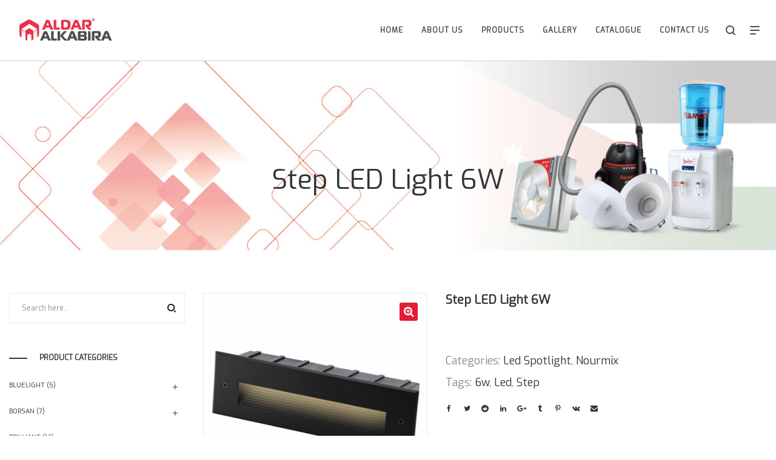

--- FILE ---
content_type: text/html; charset=UTF-8
request_url: http://www.aldarjo.com/product/step-led-light-nourmix-6w/
body_size: 136507
content:
<!DOCTYPE html>
<html lang="en-US">
<head>
    <meta charset="UTF-8">
    <!--[if IE]>
    <meta http-equiv="X-UA-Compatible" content="IE=edge,chrome=1">
    <![endif]-->
    <meta name="viewport" content="width=device-width, initial-scale=1">
    <link rel="profile" href="http://gmpg.org/xfn/11">
    <link rel="pingback" href="http://www.aldarjo.com/xmlrpc.php">
    <title>Step LED Light 6W &#8211; AlDar® AlKabira</title>

	<!-- Meta Tag Manager -->
	<meta charset="UTF-8" />
	<meta name="description" content="مجموعة حاتم الزعبي للكهربائيات الرائدة في عالم الأجهزة والأدوات الكهربائية و الإنارة ومفاتيح والأباريز والمكيفات وكلاء لكل من رامكو، نورمكس، النور، الشامي." />
	<meta name="keywords" content="كهربائيات،رامكو،نورمكس،نور،شامي،أضاءة،قلوبات،ليد،سبوتات,Ramco, Nuormix, Nour, Shami, Lighting, Clubs, LED, Spot,حاتم,حاتم الزعبي,كهربائيات,الاردن,مجموعة حاتم الزعبي للكهربائيات" />
	<meta name="author" content="حاتم الزعبي" />
	<meta name="viewport" content="width=device-width, initial-scale=1.0" />
	<meta property="og:url" content="http://www.aldarjo.com/" />
	<meta property="og:type" content="website" />
	<meta property="og:title" content="مجموعة حاتم الزعبي للكهربائيات" />
	<meta property="og:image" content="http://www.aldarjo.com/wp-content/uploads/2018/10/fb_logo.png" />
	<meta property="og:description" content="مجموعة حاتم الزعبي للكهربائيات ، الرائدة في عالم الأجهزة والأدوات الكهربائية و الإنارة ومفاتيح والأباريز والمكيفات وكلاء لكل من رامكو، نورمكس، النور، الشامي." />
	<meta name="twitter:image" content="http://www.aldarjo.com/wp-content/uploads/2018/10/fb_logo.png" />
	<meta name="twitter:descriptio" content="مجموعة حاتم الزعبي للكهربائيات ، الرائدة في عالم الأجهزة والأدوات الكهربائية و الإنارة ومفاتيح والأباريز والمكيفات وكلاء لكل من رامكو، نورمكس، النور، الشامي." />
	<meta name="twitter:title" content="مجموعة حاتم الزعبي للكهربائيات" />
	<meta name="twitter:site" content="@HatemZoubiGroup" />
	<meta name="google-site-verification" content="AXBPrJJbyGpHwbicz3qT6eMw0ve5mzhHXXV9eqipJc4" />
	<meta name="msvalidate.01" content="A3A19E4BCB7126764E1353D02FBE982B" />
	<meta name="p:domain_verify" content="f7987b9219a5e5852aa63d8e36f7fa86" />
	<!-- / Meta Tag Manager -->
<link rel='dns-prefetch' href='//fonts.googleapis.com' />
<link rel='dns-prefetch' href='//s.w.org' />
<link rel="alternate" type="application/rss+xml" title="AlDar® AlKabira &raquo; Feed" href="http://www.aldarjo.com/feed/" />
<link rel="alternate" type="application/rss+xml" title="AlDar® AlKabira &raquo; Comments Feed" href="http://www.aldarjo.com/comments/feed/" />
		<script type="text/javascript">
			window._wpemojiSettings = {"baseUrl":"https:\/\/s.w.org\/images\/core\/emoji\/11\/72x72\/","ext":".png","svgUrl":"https:\/\/s.w.org\/images\/core\/emoji\/11\/svg\/","svgExt":".svg","source":{"concatemoji":"http:\/\/www.aldarjo.com\/wp-includes\/js\/wp-emoji-release.min.js?ver=4.9.26"}};
			!function(e,a,t){var n,r,o,i=a.createElement("canvas"),p=i.getContext&&i.getContext("2d");function s(e,t){var a=String.fromCharCode;p.clearRect(0,0,i.width,i.height),p.fillText(a.apply(this,e),0,0);e=i.toDataURL();return p.clearRect(0,0,i.width,i.height),p.fillText(a.apply(this,t),0,0),e===i.toDataURL()}function c(e){var t=a.createElement("script");t.src=e,t.defer=t.type="text/javascript",a.getElementsByTagName("head")[0].appendChild(t)}for(o=Array("flag","emoji"),t.supports={everything:!0,everythingExceptFlag:!0},r=0;r<o.length;r++)t.supports[o[r]]=function(e){if(!p||!p.fillText)return!1;switch(p.textBaseline="top",p.font="600 32px Arial",e){case"flag":return s([55356,56826,55356,56819],[55356,56826,8203,55356,56819])?!1:!s([55356,57332,56128,56423,56128,56418,56128,56421,56128,56430,56128,56423,56128,56447],[55356,57332,8203,56128,56423,8203,56128,56418,8203,56128,56421,8203,56128,56430,8203,56128,56423,8203,56128,56447]);case"emoji":return!s([55358,56760,9792,65039],[55358,56760,8203,9792,65039])}return!1}(o[r]),t.supports.everything=t.supports.everything&&t.supports[o[r]],"flag"!==o[r]&&(t.supports.everythingExceptFlag=t.supports.everythingExceptFlag&&t.supports[o[r]]);t.supports.everythingExceptFlag=t.supports.everythingExceptFlag&&!t.supports.flag,t.DOMReady=!1,t.readyCallback=function(){t.DOMReady=!0},t.supports.everything||(n=function(){t.readyCallback()},a.addEventListener?(a.addEventListener("DOMContentLoaded",n,!1),e.addEventListener("load",n,!1)):(e.attachEvent("onload",n),a.attachEvent("onreadystatechange",function(){"complete"===a.readyState&&t.readyCallback()})),(n=t.source||{}).concatemoji?c(n.concatemoji):n.wpemoji&&n.twemoji&&(c(n.twemoji),c(n.wpemoji)))}(window,document,window._wpemojiSettings);
		</script>
		<style type="text/css">
img.wp-smiley,
img.emoji {
	display: inline !important;
	border: none !important;
	box-shadow: none !important;
	height: 1em !important;
	width: 1em !important;
	margin: 0 .07em !important;
	vertical-align: -0.1em !important;
	background: none !important;
	padding: 0 !important;
}
</style>
<link rel='stylesheet' id='contact-form-7-css'  href='http://www.aldarjo.com/wp-content/plugins/contact-form-7/includes/css/styles.css?ver=5.1.9'  media='all' />
<link rel='stylesheet' id='Total_Soft_Gallery_Video-css'  href='http://www.aldarjo.com/wp-content/plugins/gallery-videos/CSS/Total-Soft-Gallery-Video-Widget.css?ver=4.9.26'  media='all' />
<link rel='stylesheet' id='fontawesome-css-css'  href='http://www.aldarjo.com/wp-content/plugins/gallery-videos/CSS/totalsoft.css?ver=4.9.26'  media='all' />
<link rel='stylesheet' id='rs-plugin-settings-css'  href='http://www.aldarjo.com/wp-content/plugins/revslider/public/assets/css/settings.css?ver=5.4.7.4'  media='all' />
<style id='rs-plugin-settings-inline-css' type='text/css'>
#rs-demo-id {}
</style>
<link rel='stylesheet' id='speedygallery-fonts-css'  href='http://www.aldarjo.com/wp-content/plugins/speedygallery/assets/css/fonts.css?ver=4.9.26'  media='all' />
<link rel='stylesheet' id='photoswipe-css'  href='http://www.aldarjo.com/wp-content/plugins/woocommerce/assets/css/photoswipe/photoswipe.css?ver=3.4.3'  media='all' />
<link rel='stylesheet' id='photoswipe-default-skin-css'  href='http://www.aldarjo.com/wp-content/plugins/woocommerce/assets/css/photoswipe/default-skin/default-skin.css?ver=3.4.3'  media='all' />
<style id='woocommerce-inline-inline-css' type='text/css'>
.woocommerce form .form-row .required { visibility: visible; }
</style>
<link rel='stylesheet' id='speedygallery-bootstrap-css'  href='http://www.aldarjo.com/wp-content/plugins/speedygallery/assets/css/bootstrap.css?ver=4.9.26'  media='all' />
<link rel='stylesheet' id='speedygallery-gallery-css'  href='http://www.aldarjo.com/wp-content/plugins/speedygallery/assets/css/style_gallery.css?ver=4.9.26'  media='all' />
<link rel='stylesheet' id='speedygallery-animations-css'  href='http://www.aldarjo.com/wp-content/plugins/speedygallery/assets/css/animations.min.css?ver=4.9.26'  media='all' />
<link rel='stylesheet' id='all-in-one-video-gallery-backward-compatibility-css'  href='http://www.aldarjo.com/wp-content/plugins/all-in-one-video-gallery/public/assets/css/backward-compatibility.css?ver=2.4.0'  media='all' />
<link rel='stylesheet' id='all-in-one-video-gallery-public-css'  href='http://www.aldarjo.com/wp-content/plugins/all-in-one-video-gallery/public/assets/css/public.css?ver=2.4.0'  media='all' />
<link rel='stylesheet' id='font-awesome-css'  href='http://www.aldarjo.com/wp-content/themes/lapa/assets/css/font-awesome.min.css'  media='all' />
<style id='font-awesome-inline-css' type='text/css'>
@font-face{
                font-family: 'FontAwesome';
                src: url('//www.aldarjo.com/wp-content/themes/lapa/assets/fonts/fontawesome-webfont.eot');
                src: url('//www.aldarjo.com/wp-content/themes/lapa/assets/fonts/fontawesome-webfont.eot') format('embedded-opentype'),
                     url('//www.aldarjo.com/wp-content/themes/lapa/assets/fonts/fontawesome-webfont.woff2') format('woff2'),
                     url('//www.aldarjo.com/wp-content/themes/lapa/assets/fonts/fontawesome-webfont.woff') format('woff'),
                     url('//www.aldarjo.com/wp-content/themes/lapa/assets/fonts/fontawesome-webfont.ttf') format('truetype'),
                     url('//www.aldarjo.com/wp-content/themes/lapa/assets/fonts/fontawesome-webfont.svg') format('svg');
                font-weight:normal;
                font-style:normal
            }
</style>
<link rel='stylesheet' id='lapa-theme-css'  href='http://www.aldarjo.com/wp-content/themes/lapa/style.css'  media='all' />
<style id='lapa-theme-inline-css' type='text/css'>
.site-loading .la-image-loading {opacity: 1;visibility: visible}.la-image-loading.spinner-custom .content {width: 100px;margin-top: -50px;height: 100px;margin-left: -50px;text-align: center}.la-image-loading.spinner-custom .content img {width: auto;margin: 0 auto}.site-loading #page.site {opacity: 0;transition: all .3s ease-in-out}#page.site {opacity: 1}.la-image-loading {opacity: 0;position: fixed;z-index: 999999;left: 0;top: 0;right: 0;bottom: 0;background: #fff;overflow: hidden;transition: all .3s ease-in-out;-webkit-transition: all .3s ease-in-out;visibility: hidden}.la-image-loading .content {position: absolute;width: 50px;height: 50px;top: 50%;left: 50%;margin-left: -25px;margin-top: -25px}.la-loader.spinner1 {width: 40px;height: 40px;margin: 5px;display: block;box-shadow: 0 0 20px 0 rgba(0, 0, 0, 0.15);-webkit-box-shadow: 0 0 20px 0 rgba(0, 0, 0, 0.15);-webkit-animation: la-rotateplane 1.2s infinite ease-in-out;animation: la-rotateplane 1.2s infinite ease-in-out;border-radius: 3px;-moz-border-radius: 3px;-webkit-border-radius: 3px}.la-loader.spinner2 {width: 40px;height: 40px;margin: 5px;box-shadow: 0 0 20px 0 rgba(0, 0, 0, 0.15);-webkit-box-shadow: 0 0 20px 0 rgba(0, 0, 0, 0.15);border-radius: 100%;-webkit-animation: la-scaleout 1.0s infinite ease-in-out;animation: la-scaleout 1.0s infinite ease-in-out}.la-loader.spinner3 {margin: 15px 0 0 -10px;width: 70px;text-align: center}.la-loader.spinner3 [class*="bounce"] {width: 18px;height: 18px;box-shadow: 0 0 20px 0 rgba(0, 0, 0, 0.15);-webkit-box-shadow: 0 0 20px 0 rgba(0, 0, 0, 0.15);border-radius: 100%;display: inline-block;-webkit-animation: la-bouncedelay 1.4s infinite ease-in-out;animation: la-bouncedelay 1.4s infinite ease-in-out;-webkit-animation-fill-mode: both;animation-fill-mode: both}.la-loader.spinner3 .bounce1 {-webkit-animation-delay: -.32s;animation-delay: -.32s}.la-loader.spinner3 .bounce2 {-webkit-animation-delay: -.16s;animation-delay: -.16s}.la-loader.spinner4 {margin: 5px;width: 40px;height: 40px;text-align: center;-webkit-animation: la-rotate 2.0s infinite linear;animation: la-rotate 2.0s infinite linear}.la-loader.spinner4 [class*="dot"] {width: 60%;height: 60%;display: inline-block;position: absolute;top: 0;border-radius: 100%;-webkit-animation: la-bounce 2.0s infinite ease-in-out;animation: la-bounce 2.0s infinite ease-in-out;box-shadow: 0 0 20px 0 rgba(0, 0, 0, 0.15);-webkit-box-shadow: 0 0 20px 0 rgba(0, 0, 0, 0.15)}.la-loader.spinner4 .dot2 {top: auto;bottom: 0;-webkit-animation-delay: -1.0s;animation-delay: -1.0s}.la-loader.spinner5 {margin: 5px;width: 40px;height: 40px}.la-loader.spinner5 div {width: 33%;height: 33%;float: left;-webkit-animation: la-cubeGridScaleDelay 1.3s infinite ease-in-out;animation: la-cubeGridScaleDelay 1.3s infinite ease-in-out}.la-loader.spinner5 div:nth-child(1), .la-loader.spinner5 div:nth-child(5), .la-loader.spinner5 div:nth-child(9) {-webkit-animation-delay: .2s;animation-delay: .2s}.la-loader.spinner5 div:nth-child(2), .la-loader.spinner5 div:nth-child(6) {-webkit-animation-delay: .3s;animation-delay: .3s}.la-loader.spinner5 div:nth-child(3) {-webkit-animation-delay: .4s;animation-delay: .4s}.la-loader.spinner5 div:nth-child(4), .la-loader.spinner5 div:nth-child(8) {-webkit-animation-delay: .1s;animation-delay: .1s}.la-loader.spinner5 div:nth-child(7) {-webkit-animation-delay: 0s;animation-delay: 0s}@-webkit-keyframes la-rotateplane {0% {-webkit-transform: perspective(120px)}50% {-webkit-transform: perspective(120px) rotateY(180deg)}100% {-webkit-transform: perspective(120px) rotateY(180deg) rotateX(180deg)}}@keyframes la-rotateplane {0% {transform: perspective(120px) rotateX(0deg) rotateY(0deg)}50% {transform: perspective(120px) rotateX(-180.1deg) rotateY(0deg)}100% {transform: perspective(120px) rotateX(-180deg) rotateY(-179.9deg)}}@-webkit-keyframes la-scaleout {0% {-webkit-transform: scale(0)}100% {-webkit-transform: scale(1);opacity: 0}}@keyframes la-scaleout {0% {transform: scale(0);-webkit-transform: scale(0)}100% {transform: scale(1);-webkit-transform: scale(1);opacity: 0}}@-webkit-keyframes la-bouncedelay {0%, 80%, 100% {-webkit-transform: scale(0)}40% {-webkit-transform: scale(1)}}@keyframes la-bouncedelay {0%, 80%, 100% {transform: scale(0)}40% {transform: scale(1)}}@-webkit-keyframes la-rotate {100% {-webkit-transform: rotate(360deg)}}@keyframes la-rotate {100% {transform: rotate(360deg);-webkit-transform: rotate(360deg)}}@-webkit-keyframes la-bounce {0%, 100% {-webkit-transform: scale(0)}50% {-webkit-transform: scale(1)}}@keyframes la-bounce {0%, 100% {transform: scale(0)}50% {transform: scale(1)}}@-webkit-keyframes la-cubeGridScaleDelay {0% {-webkit-transform: scale3d(1, 1, 1)}35% {-webkit-transform: scale3d(0, 0, 1)}70% {-webkit-transform: scale3d(1, 1, 1)}100% {-webkit-transform: scale3d(1, 1, 1)}}@keyframes la-cubeGridScaleDelay {0% {transform: scale3d(1, 1, 1)}35% {transform: scale3d(0, 0, 1)}70% {transform: scale3d(1, 1, 1)}100% {transform: scale3d(1, 1, 1)}}.section-page-header{color: #343538;background-image: url(//www.aldarjo.com/wp-content/uploads/2018/09/products.jpg);background-repeat: repeat;background-position: left top}.section-page-header .page-title{color: #343538;font-size: 45px}.section-page-header a{color: #343538}.section-page-header a:hover{color: #e57b8a}.section-page-header .page-header-inner{padding-top: 25px;padding-bottom: 25px}@media(min-width: 768px){.section-page-header .page-header-inner{padding-top: 25px;padding-bottom: 25px}}@media(min-width: 992px){.section-page-header .page-header-inner{padding-top: 170px;padding-bottom: 90px}}@media screen and (min-width:1824px){.section-page-header .page-title{font-size: 65px}}@media screen and (max-width:1199px){.section-page-header .page-title{font-size: 25px}}@media screen and (max-width:991px){.section-page-header .page-title{font-size: 19px}}@media screen and (max-width:767px){.section-page-header .page-title{font-size: 19px}}@media screen and (max-width:479px){.section-page-header .page-title{font-size: 20px}}.site-main{}.single-product .site-main{}body.lapa-body{font-size: 18px;background-repeat: repeat;background-position: left top}body.lapa-body.body-boxed #page.site{width: 1515px;max-width: 100%;margin-left: auto;margin-right: auto;background-repeat: repeat;background-position: left top}body.lapa-body.body-boxed .site-header .site-header-inner > .container{width: 1515px}#masthead_aside,.site-header .site-header-inner{background-repeat: repeat;background-position: left top;background-color: #fff}.enable-header-transparency .site-header:not(.is-sticky) .site-header-inner{background-repeat: repeat;background-position: left top;background-color: rgba(0,0,0,0)}.footer-top{background-repeat: repeat;background-position: left top;background-color: #272829;padding-top:75px;padding-bottom:25px}.open-newsletter-popup .lightcase-inlineWrap{background-repeat: repeat;background-position: left top}.site-header .site-branding a{height: 90px;line-height: 90px}.site-header .header-component-inner{padding-top: 25px;padding-bottom: 25px}.site-header .header-main .la_com_action--dropdownmenu .menu,.site-header .mega-menu > li > .popup{margin-top: 45px}.site-header .header-main .la_com_action--dropdownmenu:hover .menu,.site-header .mega-menu > li:hover > .popup{margin-top: 25px}.site-header.is-sticky .site-branding a{height: 85px;line-height: 85px}.site-header.is-sticky .header-component-inner{padding-top: 22.5px;padding-bottom: 22.5px}.site-header.is-sticky .header-main .la_com_action--dropdownmenu .menu,.site-header.is-sticky .mega-menu > li > .popup{margin-top: 42.5px}.site-header.is-sticky .header-main .la_com_action--dropdownmenu:hover .menu,.site-header.is-sticky .mega-menu > li:hover > .popup{margin-top: 22.5px}@media(max-width: 1300px) and (min-width: 992px){.site-header .site-branding a{height: 100px;line-height: 100px}.site-header .header-component-inner{padding-top: 30px;padding-bottom: 30px}.site-header .header-main .la_com_action--dropdownmenu .menu,.site-header .mega-menu > li > .popup{margin-top: 50px}.site-header .header-main .la_com_action--dropdownmenu:hover .menu,.site-header .mega-menu > li:hover > .popup{margin-top: 30px}.site-header.is-sticky .site-branding a{height: 100px;line-height: 100px}.site-header.is-sticky .header-component-inner{padding-top: 30px;padding-bottom: 30px}.site-header.is-sticky .header-main .la_com_action--dropdownmenu .menu,.site-header.is-sticky .mega-menu > li > .popup{margin-top: 50px}.site-header.is-sticky .header-main .la_com_action--dropdownmenu:hover .menu,.site-header.is-sticky .mega-menu > li:hover > .popup{margin-top: 30px}}@media(max-width: 991px){.site-header-mobile .site-branding a{height: 100px;line-height: 100px}.site-header-mobile .header-component-inner{padding-top: 30px;padding-bottom: 30px}.site-header-mobile.is-sticky .site-branding a{height: 100px;line-height: 100px}.site-header-mobile.is-sticky .header-component-inner{padding-top: 30px;padding-bottom: 30px}}.header-v6 #header_aside,.header-v5 #masthead_aside{background-repeat: repeat;background-position: left top;background-color: #fff}.header-v6.enable-header-transparency #header_aside,.header-v5.enable-header-transparency #masthead_aside{background-repeat: repeat;background-position: left top;background-color: rgba(0,0,0,0)}.blog_item--thumbnail.format-quote .format-quote-content, .commentlist .comment-text .description, .la-blockquote.style-2 p, .la-blockquote.style-3 p, .la-members--style-8 .la-member__info-title,.la-members--style-2 .la-member__info-title,.la_testimonials--style-1 .testimonial_item--excerpt,.la_testimonials--style-1 .testimonial_item--role,.la_testimonials--style-2 .testimonial_item--excerpt,.la_testimonials--style-3 .testimonial_item--excerpt,.elm-countdown.elm-countdown-style-3 .countdown-section .countdown-period,.elm-countdown.elm-countdown-style-4 .countdown-section .countdown-period,.three-font-family,.highlight-font-family {font-family: "Exo", "Helvetica Neue", Arial, sans-serif}h1,.h1, h2,.h2, h3,.h3, h4,.h4, h5,.h5, h6,.h6, .title-xlarge, .mega-menu .mm-popup-wide .inner > ul.sub-menu > li > a, .heading-font-family {font-family: "Exo", "Helvetica Neue", Arial, sans-serif}body, .la-blockquote.style-1 footer {font-family: "Exo", "Helvetica Neue", Arial, sans-serif}.gallery .gallery-item a:hover,.la-loader.spinner1, .la-loader.spinner2, .la-loader.spinner3 [class*="bounce"], .la-loader.spinner4 [class*="dot"], .la-loader.spinner5 div,.background-color-primary, .item--link-overlay:before, .wc-toolbar .wc-ordering ul li:hover a, .wc-toolbar .wc-ordering ul li.active a, .dl-menu .tip.hot,.mega-menu .tip.hot,.menu .tip.hot, .comment-form .form-submit input:hover, .social-media-link.style-round a:hover, .social-media-link.style-square a:hover, .social-media-link.style-circle a:hover, .social-media-link.style-outline a:hover, .social-media-link.style-circle-outline a:hover, .la-members--style-6 .la-member__info-title-role:after, .la-members--style-7 .la-member__image .item--overlay, .la-members--style-8 .la-member__info-title a:before, .la_testimonials--style-1 .testimonial_item--title-role:before, .la-newsletter-popup .yikes-easy-mc-form .yikes-easy-mc-submit-button:hover, .la-timeline-wrap.style-1 .timeline-block .timeline-dot, .la-woo-product-gallery .woocommerce-product-gallery__trigger, .product--summary .single_add_to_cart_button:hover, .wc-tab.entry-content ul li:before, .wc-tab.entry-content ol li:before,.woocommerce-product-details__short-description ul li:before,.woocommerce-product-details__short-description ol li:before, .woocommerce-MyAccount-navigation li:hover a, .woocommerce-MyAccount-navigation li.is-active a, .registration-form .button, .socials-color a:hover {background-color: #e31c37}.background-color-secondary, .la-pagination ul .page-numbers.current, .slick-slider .slick-dots button, .showposts-loop .btn-readmore.btn:hover, .comment-form .form-submit input, .social-media-link.style-round a, .social-media-link.style-square a, .social-media-link.style-circle a, .la-newsletter-popup .yikes-easy-mc-form .yikes-easy-mc-submit-button, .product--summary .single_add_to_cart_button, .block_heading .block_heading--subtitle:not(empty):before {background-color: #343538}.background-color-secondary, .socials-color a {background-color: #8a8a8a}.background-color-body {background-color: #8a8a8a}.background-color-border {background-color: #e8e8e8}a:focus, a:hover, .search-form .search-button:hover, .slick-slider .slick-dots li:hover span,.slick-slider .slick-dots .slick-active span, .slick-slider .slick-arrow:hover,.la-slick-nav .slick-arrow:hover, .vertical-style ul li:hover a, .vertical-style ul li.active a, .filter-style-1 ul li:hover a, .filter-style-1 ul li.active a,.filter-style-default ul li:hover a,.filter-style-default ul li.active a, .filter-style-2 ul li:hover a, .filter-style-2 ul li.active a, .filter-style-3 ul li:hover a, .filter-style-3 ul li.active a, .wc-toolbar .wc-view-toggle .active, .wc-toolbar .wc-view-count li.active, .widget.widget_product_tag_cloud a.active,.widget.widget_product_tag_cloud .active a,.widget.product-sort-by .active a,.widget.widget_layered_nav .active a,.widget.la-price-filter-list .active a, .product_list_widget a:hover, #header_aside .btn-aside-toggle:hover, .dl-menu .tip.hot .tip-arrow:before,.mega-menu .tip.hot .tip-arrow:before,.menu .tip.hot .tip-arrow:before, .pf-info-wrapper .la-sharing-single-portfolio .social--sharing a:hover, ul.list-dots.primary > li:before,ul.list-checked.primary > li:before, body .vc_toggle.vc_toggle_default.vc_toggle_active .vc_toggle_title h4, .banner-type-5:hover, .wpb-js-composer [class*="vc_tta-la-"] .vc_active .vc_tta-panel-heading .vc_tta-panel-title, [class*="vc_tta-la-"] .vc_tta-tabs-list li:hover > a,[class*="vc_tta-la-"] .vc_tta-tabs-list li.vc_active > a, [class*="vc_tta-la-"] .tabs-la-3 .vc_tta-tabs-list li.vc_active a, [class*="vc_tta-la-"] .tabs-la-5 .vc_tta-tabs-list li.vc_active a, .subscribe-style-01 .yikes-easy-mc-form .yikes-easy-mc-submit-button:hover, .subscribe-style-02 .yikes-easy-mc-form .yikes-easy-mc-submit-button:hover, .subscribe-style-04 .yikes-easy-mc-form .yikes-easy-mc-submit-button:hover, .subscribe-style-05 .yikes-easy-mc-form .yikes-easy-mc-submit-button:hover, .subscribe-style-06 .yikes-easy-mc-form .yikes-easy-mc-submit-button:hover, .wpb-js-composer .vc_tta.vc_tta-accordion.vc_tta-style-la-1 .vc_active .vc_tta-panel-title, .wpb-js-composer .vc_tta.vc_tta-accordion.vc_tta-style-la-2 .vc_tta-panel.vc_active .vc_tta-panel-title, .wpb-js-composer .vc_tta.vc_tta-accordion.vc_tta-style-la-3 .vc_tta-panel.vc_active .vc_tta-title-text, .la-timeline-wrap.style-1 .timeline-block .timeline-subtitle, .product_item .price ins, .product--summary .social--sharing a:hover, .product--summary .add_compare:hover,.product--summary .add_wishlist:hover, .cart-collaterals .woocommerce-shipping-calculator .button:hover,.cart-collaterals .la-coupon .button:hover {color: #e31c37}.text-color-primary {color: #e31c37 !important}.swatch-wrapper:hover, .swatch-wrapper.selected, .social-media-link.style-outline a:hover, .social-media-link.style-circle-outline a:hover, .banner-type-3.content-visible-when-hover .box-inner:after, .banner-type-7 .banner--btn:hover, [class*="vc_tta-la-"] .tabs-la-3 .vc_tta-tabs-list li.vc_active a, .mega-menu .mm-popup-wide .inner > ul.sub-menu > li li ul.sub-menu,.mega-menu .mm-popup-narrow ul,ul.mega-menu .mm-popup-wide .popup > .inner {border-color: #e31c37}.border-color-primary {border-color: #e31c37 !important}.border-top-color-primary {border-top-color: #e31c37 !important}.border-bottom-color-primary {border-bottom-color: #e31c37 !important}.border-left-color-primary {border-left-color: #e31c37 !important}.border-right-color-primary {border-right-color: #e31c37 !important}.la-pagination ul .page-numbers, .filter-style-2 ul li a, .woocommerce-message,.woocommerce-error,.woocommerce-info, .form-row label, div.quantity, .widget_recent_entries .pr-item .pr-item--right a:not(:hover), .widget_recent_comments li.recentcomments a, .product_list_widget a, .product_list_widget .amount, #header_aside .btn-aside-toggle, .sidebar-inner ul.menu li, .widget.widget_product_tag_cloud .tagcloud, .showposts-loop .btn-readmore.btn, .author-info__name, .post-navigation .post-title, .commentlist .comment-text .description, .comment-form label, .woocommerce-Reviews span#reply-title, .woocommerce-Reviews .comment_container .meta .woocommerce-review__author, .pf-info-wrapper ul .pf-info-value, .pf-info-wrapper .la-sharing-single-portfolio .social--sharing a, .la-blockquote.style-3, ul.list-dots.secondary > li:before,ul.list-checked.secondary > li:before, .la-members--style-4 .member-social,.la-members--style-3 .member-social,.la-members--style-1 .member-social, .banner-type-5 .banner--link-overlay, .la-spa-service-box.spa-service-type-1 .banner--info, [class*="vc_tta-la-"] .vc_tta-tabs-list li, [class*="vc_tta-la-"] .tabs-la-4 .vc_tta-tabs-list li.vc_active a, [class*="vc_tta-la-"] .tabs-la-4 .vc_tta-tabs-list li:hover a, [class*="vc_tta-la-"] .tabs-la-5 .vc_tta-tabs-list li a, [class*="vc_tta-la-"] .tabs-la-6 .vc_tta-tabs-list li:hover > a,[class*="vc_tta-la-"] .tabs-la-6 .vc_tta-tabs-list li.vc_active > a, .la_testimonials--style-1 .testimonial_item--inner, .la_testimonials--style-3 .testimonial_item--inner, .la_testimonials--style-4 .testimonial_item, .cf7-style-01 .wpcf7-form-control-wrap .wpcf7-select,.cf7-style-01 .wpcf7-form-control-wrap .wpcf7-text,.cf7-style-01 .wpcf7-form-control-wrap .wpcf7-textarea, .la-newsletter-popup, .la-newsletter-popup .yikes-easy-mc-form .yikes-easy-mc-email:focus, .subscribe-style-01 .yikes-easy-mc-form .yikes-easy-mc-email:focus, .subscribe-style-01 .yikes-easy-mc-form .yikes-easy-mc-submit-button, .subscribe-style-02 .yikes-easy-mc-form .yikes-easy-mc-email:focus, .subscribe-style-02 .yikes-easy-mc-form .yikes-easy-mc-submit-button, .subscribe-style-03 .yikes-easy-mc-form, .subscribe-style-05 .yikes-easy-mc-form .yikes-easy-mc-email:focus, .subscribe-style-05 .yikes-easy-mc-form .yikes-easy-mc-submit-button, .subscribe-style-06 .yikes-easy-mc-form .yikes-easy-mc-email:focus, .subscribe-style-06 .yikes-easy-mc-form .yikes-easy-mc-submit-button, .elm-countdown.elm-countdown-style-1 .countdown-section .countdown-amount, .elm-countdown.elm-countdown-style-3 .countdown-section .countdown-amount, .elm-countdown.elm-countdown-style-4, .la-circle-progress .sc-cp-t,.la-circle-progress .sc-cp-v, .la-pricing-box-wrap.style-1 .pricing-heading, .products-list .product_item .price, .products-list .product_item .product_item--info .add_compare,.products-list .product_item .product_item--info .add_wishlist, .products-list-mini .product_item .price, .products-grid.products-grid-5 .product_item--info .product_item--action, .products-grid.products-grid-7 .product_item--info .product_item--action, .la-woo-thumbs .slick-arrow, .product--summary .entry-summary > .stock, .product--summary .single-price-wrapper .price > .amount, .product--summary .product_meta a, .product--summary .product_meta_sku_wrapper, .product--summary .social--sharing a, .product--summary .group_table label, .product--summary .variations td, .product--summary .add_compare,.product--summary .add_wishlist, .wc-tabs li:hover > a,.wc-tabs li.active > a, .wc-tab .wc-tab-title, .shop_table td.product-price,.shop_table td.product-subtotal, .shop_table .product-name a, .cart-collaterals .shop_table, .cart-collaterals .woocommerce-shipping-calculator .button,.cart-collaterals .la-coupon .button, .woocommerce > p.cart-empty:before, table.woocommerce-checkout-review-order-table, .wc_payment_methods .wc_payment_method label, .woocommerce-order ul strong {color: #343538}.text-color-secondary {color: #343538 !important}input:focus, select:focus, textarea:focus, .la-pagination ul .page-numbers.current, .la-pagination ul .page-numbers:hover, .showposts-loop .btn-readmore.btn:hover, .la-woo-thumbs .la-thumb.slick-current:before {border-color: #343538}.border-color-secondary {border-color: #343538 !important}.border-top-color-secondary {border-top-color: #343538 !important}.border-bottom-color-secondary {border-bottom-color: #343538 !important}.border-left-color-secondary {border-left-color: #343538 !important}.border-right-color-secondary {border-right-color: #343538 !important}h1,.h1, h2,.h2, h3,.h3, h4,.h4, h5,.h5, h6,.h6, .title-xlarge, table th {color: #343538}.text-color-heading {color: #343538 !important}.border-color-heading {border-color: #343538 !important}.border-top-color-heading {border-top-color: #343538 !important}.border-bottom-color-heading {border-bottom-color: #343538 !important}.border-left-color-heading {border-left-color: #343538 !important}.border-right-color-heading {border-right-color: #343538 !important}.filter-style-1 ul li a,.filter-style-default ul li a, .wc-toolbar .wc-view-count ul, [class*="vc_tta-la-"] .tabs-la-3 .vc_tta-tabs-list li:hover a {color: #9d9d9d}.text-color-three {color: #9d9d9d !important}[class*="vc_tta-la-"] .tabs-la-3 .vc_tta-tabs-list li:hover a {border-color: #9d9d9d}.border-color-three {border-color: #9d9d9d !important}.border-top-color-three {border-top-color: #9d9d9d !important}.border-bottom-color-three {border-bottom-color: #9d9d9d !important}.border-left-color-three {border-left-color: #9d9d9d !important}.border-right-color-three {border-right-color: #9d9d9d !important}body, [class*="vc_tta-la-"] .tabs-la-4 .vc_tta-tabs-list li a, .la_testimonials--style-1 .testimonial_item--role, .la-newsletter-popup .yikes-easy-mc-form .yikes-easy-mc-email, table.woocommerce-checkout-review-order-table .variation,table.woocommerce-checkout-review-order-table .product-quantity {color: #8a8a8a}.text-color-body {color: #8a8a8a !important}.border-color-body {border-color: #8a8a8a !important}.border-top-color-body {border-top-color: #8a8a8a !important}.border-bottom-color-body {border-bottom-color: #8a8a8a !important}.border-left-color-body {border-left-color: #8a8a8a !important}.border-right-color-body {border-right-color: #8a8a8a !important}input, select, textarea, table,table th,table td, .elm-loadmore-ajax a, .share-links a, .select2-container .select2-selection--single, .wc-toolbar .wc-ordering, .wc-toolbar .wc-ordering ul, .swatch-wrapper, .widget_shopping_cart_content .total, .calendar_wrap caption, .widget-border.widget, .widget-border-bottom.widget, .sidebar-inner .widget_archive .menu li a, .sidebar-inner .widget_tag_cloud .tagcloud a, .showposts-loop .btn-readmore.btn, .showposts-grid.grid-2 .blog_item--info, .showposts-loop.search-main-loop .item-inner, .commentlist .comment_container, .social-media-link.style-outline a, body .vc_toggle.vc_toggle_default, [class*="vc_tta-la-"] .tabs-la-4 .vc_tta-tabs-list li a, .la_testimonials--style-3 .testimonial_item--inner, .la-newsletter-popup .yikes-easy-mc-form .yikes-easy-mc-email, .wpb-js-composer .vc_tta.vc_tta-accordion.vc_tta-style-la-1 .vc_tta-panel-title, .wpb-js-composer .vc_tta.vc_tta-accordion.vc_tta-style-la-3 .vc_tta-panel, .la-timeline-wrap.style-1 .timeline-line, .la-timeline-wrap.style-2 .timeline-title:after, .products-grid.products-grid-2 .product_item--inner, .products-grid.products-grid-2 .product_item--thumbnail, .products-grid.products-grid-3 .product_item--thumbnail, .products-grid.products-grid-4 .product_item--inner, .la-woo-thumbs .la-thumb:before, .product-main-image .la-woo-product-gallery, .la-p-single-3 .woocommerce-product-gallery__image, .shop_table.woocommerce-cart-form__contents td {border-color: #e8e8e8}.border-color {border-color: #e8e8e8 !important}.border-top-color {border-top-color: #e8e8e8 !important}.border-bottom-color {border-bottom-color: #e8e8e8 !important}.border-left-color {border-left-color: #e8e8e8 !important}.border-right-color {border-right-color: #e8e8e8 !important}.btn {color: #fff;background-color: #343538}.btn:hover {background-color: #e31c37;color: #fff}.btn.btn-primary {background-color: #e31c37;color: #fff}.btn.btn-primary:hover {color: #fff;background-color: #343538}.btn.btn-outline {border-color: #e8e8e8;color: #343538}.btn.btn-outline:hover {color: #fff;background-color: #e31c37;border-color: #e31c37}.btn.btn-style-flat.btn-color-primary {background-color: #e31c37}.btn.btn-style-flat.btn-color-primary:hover {background-color: #343538}.btn.btn-style-flat.btn-color-white {background-color: #fff;color: #343538}.btn.btn-style-flat.btn-color-white:hover {color: #fff;background-color: #e31c37}.btn.btn-style-flat.btn-color-white2 {background-color: #fff;color: #343538}.btn.btn-style-flat.btn-color-white2:hover {color: #fff;background-color: #343538}.btn.btn-style-flat.btn-color-gray {background-color: #8a8a8a}.btn.btn-style-flat.btn-color-gray:hover {background-color: #e31c37}.btn.btn-style-outline:hover {border-color: #e31c37;background-color: #e31c37;color: #fff}.btn.btn-style-outline.btn-color-black {border-color: #343538;color: #343538}.btn.btn-style-outline.btn-color-black:hover {border-color: #e31c37;background-color: #e31c37;color: #fff}.btn.btn-style-outline.btn-color-primary {border-color: #e31c37;color: #e31c37}.btn.btn-style-outline.btn-color-primary:hover {border-color: #343538;background-color: #343538;color: #fff}.btn.btn-style-outline.btn-color-white {border-color: #fff;color: #fff}.btn.btn-style-outline.btn-color-white:hover {border-color: #e31c37;background-color: #e31c37;color: #fff}.btn.btn-style-outline.btn-color-white2 {border-color: rgba(255, 255, 255, 0.5);color: #fff}.btn.btn-style-outline.btn-color-white2:hover {border-color: #343538;background-color: #343538;color: #fff}.btn.btn-style-outline.btn-color-gray {border-color: rgba(35, 35, 36, 0.2);color: #343538}.btn.btn-style-outline.btn-color-gray:hover {border-color: #e31c37;background-color: #e31c37;color: #fff !important}.woocommerce.add_to_cart_inline a {border-color: #e8e8e8;color: #343538}.woocommerce.add_to_cart_inline a:hover {background-color: #343538;border-color: #343538;color: #fff}.elm-loadmore-ajax a {color: #343538}.elm-loadmore-ajax a:hover {color: #343538;border-color: #343538}form.track_order .button,.place-order .button,.wc-proceed-to-checkout .button,.widget_shopping_cart_content .button,.woocommerce-MyAccount-content form .button,.lost_reset_password .button,form.register .button,.checkout_coupon .button,.woocomerce-form .button {background-color: #343538;border-color: #343538;color: #fff;min-width: 150px;text-transform: uppercase}form.track_order .button:hover,.place-order .button:hover,.wc-proceed-to-checkout .button:hover,.widget_shopping_cart_content .button:hover,.woocommerce-MyAccount-content form .button:hover,.lost_reset_password .button:hover,form.register .button:hover,.checkout_coupon .button:hover,.woocomerce-form .button:hover {background-color: #e31c37;border-color: #e31c37;color: #fff}.products-list .product_item .product_item--info .add_to_cart_button {color: #fff;background-color: #343538}.products-list .product_item .product_item--info .add_to_cart_button:hover {background-color: #e31c37;color: #fff}.shop_table.cart td.actions .button {background-color: transparent;color: #343538;border-color: #e8e8e8}.shop_table.cart td.actions .button:hover {color: #fff;background-color: #343538;border-color: #343538}.widget_price_filter .button {color: #fff;background-color: #343538}.widget_price_filter .button:hover {color: #fff;background-color: #e31c37}#masthead_aside,#header_aside {background-color: #fff;color: #8a8a8a}#masthead_aside h1, #masthead_aside .h1, #masthead_aside h2, #masthead_aside .h2, #masthead_aside h3, #masthead_aside .h3, #masthead_aside h4, #masthead_aside .h4, #masthead_aside h5, #masthead_aside .h5, #masthead_aside h6, #masthead_aside .h6, #masthead_aside .title-xlarge,#header_aside h1,#header_aside .h1,#header_aside h2,#header_aside .h2,#header_aside h3,#header_aside .h3,#header_aside h4,#header_aside .h4,#header_aside h5,#header_aside .h5,#header_aside h6,#header_aside .h6,#header_aside .title-xlarge {color: #232324}#masthead_aside ul:not(.sub-menu) > li > a,#header_aside ul:not(.sub-menu) > li > a {color: #8a8a8a}#masthead_aside ul:not(.sub-menu) > li:hover > a,#header_aside ul:not(.sub-menu) > li:hover > a {color: #e57b8a}.header--aside .header_component--dropdown-menu .menu {background-color: #fff}.header--aside .header_component > a {color: #8a8a8a}.header--aside .header_component:hover > a {color: #e57b8a}ul.mega-menu .popup li > a {color: #8a8a8a;background-color: rgba(0,0,0,0)}ul.mega-menu .popup li:hover > a {color: #ffffff;background-color: rgba(0,0,0,0)}ul.mega-menu .popup li.active > a {color: #ffffff;background-color: rgba(0,0,0,0)}ul.mega-menu .mm-popup-wide .popup li.mm-item-level-2 > a {color: #9b9b9b;background-color: rgba(0,0,0,0)}ul.mega-menu .mm-popup-wide .popup li.mm-item-level-2:hover > a {color: #ffffff;background-color: rgba(0,0,0,0)}ul.mega-menu .mm-popup-wide .popup li.mm-item-level-2.active > a {color: #ffffff;background-color: rgba(0,0,0,0)}ul.mega-menu .popup > .inner,ul.mega-menu .mm-popup-wide .inner > ul.sub-menu > li li ul.sub-menu,ul.mega-menu .mm-popup-narrow ul ul {background-color: #232324}ul.mega-menu .mm-popup-wide .inner > ul.sub-menu > li li li:hover > a,ul.mega-menu .mm-popup-narrow li.menu-item:hover > a {color: #ffffff;background-color: rgba(0,0,0,0)}ul.mega-menu .mm-popup-wide .inner > ul.sub-menu > li li li.active > a,ul.mega-menu .mm-popup-narrow li.menu-item.active > a {color: #ffffff;background-color: rgba(0,0,0,0)}ul.mega-menu .mm-popup-wide .popup > .inner {background-color: #232324}ul.mega-menu .mm-popup-wide .inner > ul.sub-menu > li > a {color: #ffffff}.site-main-nav .main-menu > li > a {color: #343538;background-color: rgba(0,0,0,0)}.site-main-nav .main-menu > li.active > a,.site-main-nav .main-menu > li:hover > a {color: #e23d53;background-color: rgba(0,0,0,0)}.site-header .header_component > .component-target {color: #343538}.site-header .header_component--linktext:hover > a .component-target-text,.site-header .header_component:not(.la_com_action--linktext):hover > a {color: #e31c37}.site-header-top {background-color: rgba(0,0,0,0);color: #8a8a8a}.site-header-top .header_component .component-target {color: #8a8a8a}.site-header-top .header_component a.component-target {color: #8a8a8a}.site-header-top .header_component:hover a .component-target-text {color: #e26878}.enable-header-transparency .site-header:not(.is-sticky) .header_component > .component-target {color: #343538}.enable-header-transparency .site-header:not(.is-sticky) .header_component > a {color: #343538}.enable-header-transparency .site-header:not(.is-sticky) .header_component:hover > a {color: #e81d39}.enable-header-transparency .site-header:not(.is-sticky) .site-main-nav .main-menu > li > a {color: #343538;background-color: rgba(0,0,0,0)}.enable-header-transparency .site-header:not(.is-sticky) .site-main-nav .main-menu > li.active > a,.enable-header-transparency .site-header:not(.is-sticky) .site-main-nav .main-menu > li:hover > a {color: #e81d39;background-color: rgba(0,0,0,0)}.enable-header-transparency .site-header:not(.is-sticky) .site-main-nav .main-menu > li.active:before,.enable-header-transparency .site-header:not(.is-sticky) .site-main-nav .main-menu > li:hover:before {background-color: rgba(0,0,0,0)}.site-header-mobile .site-header-inner {background-color: #fff}.site-header-mobile .header_component > .component-target {color: #343538}.site-header-mobile .mobile-menu-wrap {background-color: #fff}.site-header-mobile .mobile-menu-wrap .dl-menuwrapper ul {background: #fff;border-color: rgba(140, 140, 140, 0.2)}.site-header-mobile .mobile-menu-wrap .dl-menuwrapper li {border-color: rgba(140, 140, 140, 0.2)}.site-header-mobile .mobile-menu-wrap .dl-menu > li > a {color: #343538;background-color: rgba(0,0,0,0)}.site-header-mobile .mobile-menu-wrap .dl-menu > li:hover > a {color: #e31c37;background-color: rgba(0,0,0,0)}.site-header-mobile .mobile-menu-wrap .dl-menu ul > li > a {color: #343538;background-color: rgba(0,0,0,0)}.site-header-mobile .mobile-menu-wrap .dl-menu ul > li:hover > a {color: #fff;background-color: #e31c37}.enable-header-transparency .site-header-mobile:not(.is-sticky) .site-header-inner {background-color: #fff}.enable-header-transparency .site-header-mobile:not(.is-sticky) .header_component > .component-target {color: #343538}.cart-flyout {background-color: #fff;color: #8a8a8a}.cart-flyout .cart-flyout__heading {color: #232324;font-family: "Exo", "Helvetica Neue", Arial, sans-serif}.cart-flyout .product_list_widget a {color: #8a8a8a}.cart-flyout .product_list_widget a:hover {color: #e57b8a}.cart-flyout .widget_shopping_cart_content .total {color: #232324}.footer-top {color: #8a8a8a}.footer-top a {color: #8a8a8a}.footer-top a:hover {color: #ffffff}.footer-top .widget .widget-title {color: #ffffff}.footer-bottom {background-color: #272829;color: #8a8a8a}.footer-bottom a {color: #8a8a8a}.footer-bottom a:hover {color: #ffffff}.site-header-mobile .mobile-menu-wrap .dl-menu {border-width: 1px 0 0;border-style: solid;box-shadow: 0 6px 12px rgba(0, 0, 0, 0.076);-webkit-box-shadow: 0 6px 12px rgba(0, 0, 0, 0.076)}.site-header-mobile .mobile-menu-wrap .dl-menu li {border-width: 1px 0 0;border-style: solid}.site-header-mobile .mobile-menu-wrap .dl-menuwrapper li.dl-subviewopen,.site-header-mobile .mobile-menu-wrap .dl-menuwrapper li.dl-subview,.site-header-mobile .mobile-menu-wrap .dl-menuwrapper li:first-child {border-top-width: 0}.wpb-js-composer [class*="vc_tta-la-"] .vc_tta-panel-heading .vc_tta-panel-title .vc_tta-icon {margin-right: 10px}.la-myaccount-page .la_tab_control li.active a,.la-myaccount-page .la_tab_control li:hover a,.la-myaccount-page .ywsl-label {color: #343538}.la-myaccount-page .btn-create-account:hover {color: #fff;background-color: #343538;border-color: #343538}.btn.btn-style-outline-bottom:hover {background: none !important;color: #e31c37 !important;border-color: #e31c37 !important}.product_item .product_item--thumbnail .wrap-addto .button {color: #343538}.product_item .product_item--thumbnail .wrap-addto .button:hover {color: #fff;background-color: #e31c37}.product_item .product_item--thumbnail .add_to_cart_button:hover {background-color: #e31c37}.product--summary .add_compare.added,.product--summary .add_wishlist.added,.products-list .product_item .product_item--info .add_compare:hover,.products-list .product_item .product_item--info .add_compare.added,.products-list .product_item .product_item--info .add_wishlist:hover,.products-list .product_item .product_item--info .add_wishlist.added {color: #e31c37}.elm-loadmore-ajax .btn.btn-style-outline {padding: 0;border-width: 0 0 1px;min-width: 0;text-transform: none;font-size: 14px;font-weight: normal}.elm-loadmore-ajax .btn.btn-style-outline:hover {color: #e31c37;background-color: transparent}@media (max-width: 767px) {.la-advanced-product-filters {background-color: #fff;color: #8a8a8a}.la-advanced-product-filters .widget-title {color: #232324}.la-advanced-product-filters a {color: #8a8a8a}.la-advanced-product-filters a:hover {color: #e57b8a}}.nav-menu-burger {color: #343538}.header-v6 #header_aside,.header-v5 #masthead_aside {color: #343538}.header-v6 #header_aside .header_component > a,.header-v5 #masthead_aside .header_component > a {color: #343538}.header-v6 #header_aside .header_component:hover > a,.header-v5 #masthead_aside .header_component:hover > a {color: #e31c37}.header-v6 #header_aside ul > li > a,.header-v5 #masthead_aside ul > li > a {color: #343538;background-color: rgba(0,0,0,0)}.header-v6 #header_aside ul > li:hover > a, .header-v6 #header_aside ul > li.open > a, .header-v6 #header_aside ul > li.active > a,.header-v5 #masthead_aside ul > li:hover > a,.header-v5 #masthead_aside ul > li.open > a,.header-v5 #masthead_aside ul > li.active > a {color: #e23d53;background-color: rgba(0,0,0,0)}.header-v6.enable-header-transparency #header_aside,.header-v5.enable-header-transparency #masthead_aside {color: #343538}.header-v6.enable-header-transparency #header_aside .header_component > a,.header-v5.enable-header-transparency #masthead_aside .header_component > a {color: #343538}.header-v6.enable-header-transparency #header_aside .header_component:hover > a,.header-v5.enable-header-transparency #masthead_aside .header_component:hover > a {color: #e81d39}.header-v6.enable-header-transparency #header_aside ul > li > a,.header-v5.enable-header-transparency #masthead_aside ul > li > a {color: #343538;background-color: rgba(0,0,0,0)}.header-v6.enable-header-transparency #header_aside ul > li:hover a, .header-v6.enable-header-transparency #header_aside ul > li.open a, .header-v6.enable-header-transparency #header_aside ul > li.active a,.header-v5.enable-header-transparency #masthead_aside ul > li:hover a,.header-v5.enable-header-transparency #masthead_aside ul > li.open a,.header-v5.enable-header-transparency #masthead_aside ul > li.active a {color: #e81d39;background-color: rgba(0,0,0,0)}.header-v7 .site-header__nav-primary .site-category-nav .toggle-category-menu {color: #343538;background-color: rgba(0,0,0,0)}.header-v7 .site-header__nav-primary .site-category-nav:hover .toggle-category-menu {color: #e23d53;background-color: rgba(0,0,0,0)}
@font-face{
                font-family: 'dl-icon';
                src: url('//www.aldarjo.com/wp-content/themes/lapa/assets/fonts/dl-icon.eot');
                src: url('//www.aldarjo.com/wp-content/themes/lapa/assets/fonts/dl-icon.eot') format('embedded-opentype'),
                     url('//www.aldarjo.com/wp-content/themes/lapa/assets/fonts/dl-icon.woff') format('woff'),
                     url('//www.aldarjo.com/wp-content/themes/lapa/assets/fonts/dl-icon.ttf') format('truetype'),
                     url('//www.aldarjo.com/wp-content/themes/lapa/assets/fonts/dl-icon.svg') format('svg');
                font-weight:normal;
                font-style:normal
            }
</style>
<link rel='stylesheet' id='lapa-child-style-css'  href='http://www.aldarjo.com/wp-content/themes/lapa-child/style.css?ver=1.0'  media='all' />
<link rel='stylesheet' id='animate-css-css'  href='http://www.aldarjo.com/wp-content/themes/lapa/assets/css/animate.min.css'  media='all' />
<link rel='stylesheet' id='lapa-google_fonts-css'  href='//fonts.googleapis.com/css?family=Exo:regular'  media='all' />
<script src='http://www.aldarjo.com/wp-includes/js/jquery/jquery.js?ver=1.12.4'></script>
<script src='http://www.aldarjo.com/wp-includes/js/jquery/jquery-migrate.min.js?ver=1.4.1'></script>
<script src='http://www.aldarjo.com/wp-includes/js/jquery/ui/core.min.js?ver=1.11.4'></script>
<script src='http://www.aldarjo.com/wp-content/plugins/gallery-videos/JS/modernizr.custom.js?ver=4.9.26'></script>
<script type='text/javascript'>
/* <![CDATA[ */
var object = {"ajaxurl":"http:\/\/www.aldarjo.com\/wp-admin\/admin-ajax.php"};
/* ]]> */
</script>
<script src='http://www.aldarjo.com/wp-content/plugins/gallery-videos/JS/Total-Soft-Gallery-Video-Widget.js?ver=4.9.26'></script>
<script src='http://www.aldarjo.com/wp-content/plugins/revslider/public/assets/js/jquery.themepunch.tools.min.js?ver=5.4.7.4' defer ></script> 
<script src='http://www.aldarjo.com/wp-content/plugins/revslider/public/assets/js/jquery.themepunch.revolution.min.js?ver=5.4.7.4' defer ></script> 
<script src='http://www.aldarjo.com/wp-content/plugins/speedygallery/assets/js/speedygallery.js?ver=4.9.26'></script>
<script src='http://www.aldarjo.com/wp-content/plugins/speedygallery/assets/js/appear.min.js?ver=4.9.26'></script>
<script src='http://www.aldarjo.com/wp-content/plugins/speedygallery/assets/js/animations.min.js?ver=4.9.26'></script>
<!--[if lt IE 9]>
<script src='http://www.aldarjo.com/wp-content/themes/lapa/assets/js/enqueue/min/respond.js?ver=4.9.26'></script>
<![endif]-->
<link rel='https://api.w.org/' href='http://www.aldarjo.com/wp-json/' />
<link rel="EditURI" type="application/rsd+xml" title="RSD" href="http://www.aldarjo.com/xmlrpc.php?rsd" />
<link rel="wlwmanifest" type="application/wlwmanifest+xml" href="http://www.aldarjo.com/wp-includes/wlwmanifest.xml" /> 
<meta name="generator" content="WordPress 4.9.26" />
<meta name="generator" content="WooCommerce 3.4.3" />
<link rel="canonical" href="http://www.aldarjo.com/product/step-led-light-nourmix-6w/" />
<link rel='shortlink' href='http://www.aldarjo.com/?p=1069' />
<link rel="alternate" type="application/json+oembed" href="http://www.aldarjo.com/wp-json/oembed/1.0/embed?url=http%3A%2F%2Fwww.aldarjo.com%2Fproduct%2Fstep-led-light-nourmix-6w%2F" />
<link rel="alternate" type="text/xml+oembed" href="http://www.aldarjo.com/wp-json/oembed/1.0/embed?url=http%3A%2F%2Fwww.aldarjo.com%2Fproduct%2Fstep-led-light-nourmix-6w%2F&#038;format=xml" />
<link rel="apple-touch-icon" sizes="16x16" href="http://www.aldarjo.com/wp-content/uploads/2018/06/aldar-fav.ico"/><link rel="apple-touch-icon" sizes="57x57" href="http://www.aldarjo.com/wp-content/uploads/2018/06/aldar-fav.ico"/><link rel="apple-touch-icon" sizes="72x72" href="http://www.aldarjo.com/wp-content/uploads/2018/06/aldar-fav.ico"/><link  rel="shortcut icon" type="image/png" sizes="72x72" href="http://www.aldarjo.com/wp-content/uploads/2018/06/aldar-fav.ico"/><link  rel="shortcut icon" type="image/png" sizes="57x57" href="http://www.aldarjo.com/wp-content/uploads/2018/06/aldar-fav.ico"/><link  rel="shortcut icon" type="image/png" sizes="16x16" href="http://www.aldarjo.com/wp-content/uploads/2018/06/aldar-fav.ico"/>	<noscript><style>.woocommerce-product-gallery{ opacity: 1 !important; }</style></noscript>
	<meta name="generator" content="Powered by Slider Revolution 5.4.7.4 - responsive, Mobile-Friendly Slider Plugin for WordPress with comfortable drag and drop interface." />
<script type="text/javascript">function setREVStartSize(e){									
						try{ e.c=jQuery(e.c);var i=jQuery(window).width(),t=9999,r=0,n=0,l=0,f=0,s=0,h=0;
							if(e.responsiveLevels&&(jQuery.each(e.responsiveLevels,function(e,f){f>i&&(t=r=f,l=e),i>f&&f>r&&(r=f,n=e)}),t>r&&(l=n)),f=e.gridheight[l]||e.gridheight[0]||e.gridheight,s=e.gridwidth[l]||e.gridwidth[0]||e.gridwidth,h=i/s,h=h>1?1:h,f=Math.round(h*f),"fullscreen"==e.sliderLayout){var u=(e.c.width(),jQuery(window).height());if(void 0!=e.fullScreenOffsetContainer){var c=e.fullScreenOffsetContainer.split(",");if (c) jQuery.each(c,function(e,i){u=jQuery(i).length>0?u-jQuery(i).outerHeight(!0):u}),e.fullScreenOffset.split("%").length>1&&void 0!=e.fullScreenOffset&&e.fullScreenOffset.length>0?u-=jQuery(window).height()*parseInt(e.fullScreenOffset,0)/100:void 0!=e.fullScreenOffset&&e.fullScreenOffset.length>0&&(u-=parseInt(e.fullScreenOffset,0))}f=u}else void 0!=e.minHeight&&f<e.minHeight&&(f=e.minHeight);e.c.closest(".rev_slider_wrapper").css({height:f})					
						}catch(d){console.log("Failure at Presize of Slider:"+d)}						
					};</script>
<style id="lapa-extra-custom-css">.site-footer{
	font-size: 12px;
}
.footer-bottom .footer-bottom-inner {
    border-top: 1px solid rgba(138, 138, 138, 0.2);
}
.footer-bottom .footer-bottom-inner {
    padding: 13px 0;
}

.products-list .product_item .product_item--thumbnail .product_item--action .quickview, .products-grid.products-grid-6 .product_item--thumbnail .wrap-addto .button, .products-grid.products-grid-4 .product_item--thumbnail .wrap-addto .button, .products-grid.products-grid-3 .product_item--thumbnail .wrap-addto .button, .products-grid.products-grid-2 .product_item--info .wrap-addto .button, .products-grid.products-grid-1 .product_item--thumbnail .wrap-addto .button
{
	    margin: -5px;
	left: 42%;
}

.animated {
    -webkit-animation-duration: 2s;
    animation-duration: 2s;
    -webkit-animation-fill-mode: both;
    animation-fill-mode: both;
}

.la-breadcrumb-content{display:none;}

.section-page-header{background-size: 100% 100% !important;}

@media(max-width: 767px){
	.footer-top {
			padding-top: 20px;
	}
	
	#media_image-2.margin-left-50 {margin-left:0px !important;}
}
@media (min-width: 1300px){
    #main.site-main > .container{
        padding-left: 0;
        padding-right: 0;
    }
    footer#colophon{
        /*padding-left: 40px;
        padding-right: 40px;
        padding-bottom: 40px;*/
    }
    #main.site-main{
        padding-left: 25px;
        padding-right: 25px;
    }
    .rev_slider_wrapper.fullwidthbanner-container{
       /* padding-left: 40px !important;
        padding-right: 25px !important;*/
    }
}
@media (min-width: 1400px){
    #main.site-main{
        padding-left: 45px;
        padding-right: 45px;
    }
    footer#colophon{
      /*  padding-left: 60px;
        padding-right: 60px;
        padding-bottom: 60px;*/
    }
    .rev_slider_wrapper.fullwidthbanner-container{
      /*  padding-left: 60px !important;
        padding-right: 60px !important;*/
    }
}
@media (min-width: 1500px){
    #main.site-main{
        padding-left: 65px;
        padding-right: 65px;
    }
    footer#colophon{
       /* padding-left: 80px;
        padding-right: 80px;
        padding-bottom: 80px;*/
    }
    .rev_slider_wrapper.fullwidthbanner-container{
       /* padding-left: 80px !important;
        padding-right: 80px !important;*/
    }
}
 </style><script>try{  }catch (ex){}</script>		<style type="text/css" id="wp-custom-css">
			.site-header-inner{    border-bottom: 1px solid #cfcfcf; opacity: 0.9;
}
.section_page_header{height:200px}
/*
.page-header-inner .h3{ font-weight:bold;color:#555;text-align:left;margin-bottom:-10px; border-radius:5px; padding:10px;font-size:32px}
*/

/* 
  ##Device = Desktops
  ##Screen = 1281px to higher resolution desktops
*/

@media (min-width: 1281px) {
 /* 
 .page-header-inner { margin-left:160px;}
	**/
	 .page-header-inner { margin-left:0px;}

  
}

/* 
  ##Device = Laptops, Desktops
  ##Screen = B/w 1025px to 1280px
*/

@media (min-width: 1025px) and (max-width: 1280px) {
  
	/*
  .page-header-inner { margin-left:150px;}

  .page-header-inner .h3{ font-size:28px}*/
}

/* 
  ##Device = Tablets, Ipads (portrait)
  ##Screen = B/w 768px to 1024px
*/

@media (min-width: 768px) and (max-width: 1024px) {
  /*
  .page-header-inner { margin-left:160px;}

  .page-header-inner .h3{ font-size:28px}*/
}

/* 
  ##Device = Tablets, Ipads (landscape)
  ##Screen = B/w 768px to 1024px
*/

@media (min-width: 768px) and (max-width: 1024px) and (orientation: landscape) {
  /*
  .page-header-inner { margin-left:100px;}
.page-header-inner .h3{ font-size:28px}*/
  
}

/* 
  ##Device = Low Resolution Tablets, Mobiles (Landscape)
  ##Screen = B/w 481px to 767px
*/

@media (min-width: 481px) and (max-width: 767px) {
  /*
  .page-header-inner { margin-left:100px;}
.page-header-inner .h3{ font-size:28px}
  */
}

/* 
  ##Device = Most of the Smartphones Mobiles (Portrait)
  ##Screen = B/w 320px to 479px
*/

@media (min-width: 320px) and (max-width: 480px) {
  /*
 .page-header-inner { margin-left:100px; }
.page-header-inner .h3{ font-size:28px}*/
  
}
/*.image.attachment-full.size-full {
    margin-left: 25px;
}*/		</style>
	<noscript><style type="text/css"> .wpb_animate_when_almost_visible { opacity: 1; }</style></noscript></head>

<body class="product-template-default single single-product postid-1069 woocommerce woocommerce-page woocommerce-no-js lapa-body lastudio-lapa header-v1 header-mb-v2 footer-v5col32223 body-col-2cl page-title-v11 enable-header-fullwidth enable-main-fullwidth enable-footer-fullwidth site-loading wpb-js-composer js-comp-ver-5.4.7 vc_responsive">

<div class="la-image-loading"><div class="content"><div class="la-loader spinner5"><div class="dot1"></div><div class="dot2"></div><div class="bounce1"></div><div class="bounce2"></div><div class="bounce3"></div><div class="cube1"></div><div class="cube2"></div><div class="cube3"></div><div class="cube4"></div></div></div></div>
<div id="page" class="site">
    <div class="site-inner"><aside id="header_aside" class="header--aside">
    <div class="header-aside-wrapper">
        <a class="btn-aside-toggle" href="#"><i class="dl-icon-close"></i></a>
        <div class="header-aside-inner">
                            <div class="header-widget-bottom">
                    <div id="text-4" class="widget widget_text"><h3 class="widget-title"><span>Aldar® AlKabira- Hatem Zoubi Group</span></h3>			<div class="textwidget"><p style="text-align: justify; font-size: 15px;">Founded in 1995, Aldar Alkabira is a leading Jordanian trading company head quartered in Amman, Jordan, one of the companies of Hatem Zoubi Electric Group, Aldar Alkabira works in the field of importing and trading a wide range of home electrical appliances, Switches and Sockets and Led lighting products.</p>
<p><a style="color: #e57b8a;" href="http://www.aldarjo.com/about-us/">Read More</a></p>
</div>
		</div><div id="media_image-3" class="widget widget_media_image"><a href="http://www.aldarjo.com/?page_id=509"><img width="311" height="175" src="http://www.aldarjo.com/wp-content/uploads/2018/08/side.png" class="image wp-image-2395  attachment-full size-full" alt="" style="max-width: 100%; height: auto;" /></a></div><div id="contact_info-2" class="widget widget_contact_info"><div class="la-contact-info"><div class="la-contact-item la-contact-phone"><span><a href="tel:+962796601120">(+962) 796601120</a></span></div><div class="la-contact-item la-contact-email"><span><a href="mailto:sales@aldarjo.com">sales@aldarjo.com</a></span></div><div class="la-contact-item la-contact-address"><span>Block 71, Amir Ben Malek St, Khalda, Amman, Jordan</span></div></div></div><div id="text-3" class="widget widget_text">			<div class="textwidget"><p>Contact with us</p>
<div class="social-media-link style-default"><a href="https://www.facebook.com/HatemZoubiGroup/" class="facebook" title="Facebook" target="_blank" rel="nofollow"><i class="fa fa-facebook"></i></a><a href="https://twitter.com/HatemZoubiGroup" class="twitter" title="Twitter" target="_blank" rel="nofollow"><i class="fa fa-twitter"></i></a><a href="https://www.instagram.com/hatemzoubigroup/" class="instagram" title="Instagram" target="_blank" rel="nofollow"><i class="fa fa-instagram"></i></a><a href="https://www.pinterest.com/HatemZoubiGroup/" class="pinterest" title="Pinterest" target="_blank" rel="nofollow"><i class="fa fa-pinterest-p"></i></a><a href="https://www.linkedin.com/company/hatemzoubigroup/" class="linkedin" title="Linkedin" target="_blank" rel="nofollow"><i class="fa fa-linkedin"></i></a></div>
</div>
		</div>                </div>
                    </div>
    </div>
</aside>

<header id="masthead" class="site-header">
            <div class="site-header-outer">
        <div class="site-header-inner">
            <div class="container">
                <div class="header-main clearfix">
                    <div class="header-component-outer header-left">
                        <div class="site-branding">
                            <a href="http://www.aldarjo.com/" rel="home">
                                <figure class="logo--normal"><img src="http://www.aldarjo.com/wp-content/uploads/2018/06/190-90.png" alt="AlDar® AlKabira" srcset="http://www.aldarjo.com/wp-content/uploads/2018/06/logo380-180.png 2x"/><figcaption class="screen-reader-text">AlDar® AlKabira</figcaption></figure>
                                <figure class="logo--transparency"><img src="http://www.aldarjo.com/wp-content/uploads/2018/06/190-90.png" alt="AlDar® AlKabira" srcset="http://www.aldarjo.com/wp-content/uploads/2018/06/logo380-180.png 2x"/><figcaption class="screen-reader-text">AlDar® AlKabira</figcaption></figure>
                            </a>
                        </div>
                    </div>
                    <div class="header-component-outer header-right">
                        <div class="header-component-inner clearfix">
                            <nav class="site-main-nav clearfix" data-container="#masthead .header-main">
                                <ul id="menu-primary-navigation" class="main-menu mega-menu"><li  class="menu-item menu-item-type-post_type menu-item-object-page mm-item mm-popup-narrow mm-item-level-0 menu-item-1797"><a href="http://www.aldarjo.com/home-06-2-2/"><span class="mm-text">Home</span></a></li>
<li  class="menu-item menu-item-type-post_type menu-item-object-page mm-item mm-popup-narrow mm-item-level-0 menu-item-1634"><a href="http://www.aldarjo.com/about-us/"><span class="mm-text">About Us</span></a></li>
<li  class="menu-item menu-item-type-post_type menu-item-object-page menu-item-has-children current_page_parent mm-item mm-item-has-sub mm-popup-narrow mm-item-level-0 menu-item-2411"><a href="http://www.aldarjo.com/products/"><span class="mm-text">Products</span></a>
<div class="popup"><div class="inner"  style=""><ul class="sub-menu">
	<li class="menu-item menu-item-type-custom menu-item-object-custom menu-item-has-children mm-item mm-item-has-sub mm-item-level-1 submenu-position-right menu-item-908" data-column="1"><a href="http://www.aldarjo.com/product-category/shami/"><span class="mm-text">Shami</span></a>
	<ul class="sub-menu" style="background-repeat: repeat;background-position: left top;">
		<li  class="menu-item menu-item-type-custom menu-item-object-custom mm-item mm-item-level-2 menu-item-1885"><a href="http://www.aldarjo.com/product-category/shami/switches-and-sockets/"><span class="mm-text">Switches And Sockets</span></a></li>
		<li  class="menu-item menu-item-type-custom menu-item-object-custom mm-item mm-item-level-2 menu-item-1883"><a href="http://www.aldarjo.com/product-category/shami/chassis-shami/"><span class="mm-text">Chassis</span></a></li>
		<li  class="menu-item menu-item-type-custom menu-item-object-custom mm-item mm-item-level-2 menu-item-1884"><a href="http://www.aldarjo.com/product-category/shami/cover-plates-shami/"><span class="mm-text">Cover Plates</span></a></li>
		<li  class="menu-item menu-item-type-custom menu-item-object-custom mm-item mm-item-level-2 menu-item-926"><a href="http://www.aldarjo.com/product-category/shami/exhaust-fan-shami/"><span class="mm-text">Exhaust Fan</span></a></li>
		<li  class="menu-item menu-item-type-custom menu-item-object-custom mm-item mm-item-level-2 menu-item-925"><a href="http://www.aldarjo.com/product-category/shami/fan-shami/"><span class="mm-text">Fan</span></a></li>
		<li  class="menu-item menu-item-type-custom menu-item-object-custom mm-item mm-item-level-2 menu-item-927"><a href="http://www.aldarjo.com/product-category/shami/liquid-level-indicator-shami/"><span class="mm-text">Liquid Level Indicator</span></a></li>
	</ul>
</li>
	<li class="menu-item menu-item-type-custom menu-item-object-custom menu-item-has-children mm-item mm-item-has-sub mm-item-level-1 submenu-position-right menu-item-1554" data-column="1"><a href="http://www.aldarjo.com/product-category/ramco/"><span class="mm-text">Ramco</span></a>
	<ul class="sub-menu" style="background-repeat: repeat;background-position: left top;">
		<li  class="menu-item menu-item-type-custom menu-item-object-custom mm-item mm-item-level-2 menu-item-1555"><a href="http://www.aldarjo.com/product-category/ramco/fan/"><span class="mm-text">Fan</span></a></li>
		<li  class="menu-item menu-item-type-custom menu-item-object-custom mm-item mm-item-level-2 menu-item-1558"><a href="http://www.aldarjo.com/product-category/ramco/meat-grinder/"><span class="mm-text">Meat Grinder</span></a></li>
		<li  class="menu-item menu-item-type-custom menu-item-object-custom mm-item mm-item-level-2 menu-item-1566"><a href="http://www.aldarjo.com/product-category/ramco/vacuum-cleaner/"><span class="mm-text">Vacuum Cleaner</span></a></li>
		<li  class="menu-item menu-item-type-custom menu-item-object-custom mm-item mm-item-level-2 menu-item-1565"><a href="http://www.aldarjo.com/product-category/ramco/air-conditioner/"><span class="mm-text">Air Conditiioner</span></a></li>
		<li  class="menu-item menu-item-type-custom menu-item-object-custom mm-item mm-item-level-2 menu-item-1559"><a href="http://www.aldarjo.com/product-category/ramco/water-dispenser/"><span class="mm-text">Water Dispenser</span></a></li>
	</ul>
</li>
	<li class="menu-item menu-item-type-custom menu-item-object-custom menu-item-has-children mm-item mm-item-has-sub mm-item-level-1 submenu-position-right menu-item-717" data-column="1"><a href="http://www.aldarjo.com/product-category/nourmix/"><span class="mm-text">Nourmix</span></a>
	<ul class="sub-menu" style="background-repeat: repeat;background-position: left top;">
		<li  class="menu-item menu-item-type-custom menu-item-object-custom mm-item mm-item-level-2 menu-item-916"><a href="http://www.aldarjo.com/product-category/nourmix/led-bulbs-nourmix/"><span class="mm-text">Led Bulbs</span></a></li>
		<li  class="menu-item menu-item-type-custom menu-item-object-custom mm-item mm-item-level-2 menu-item-917"><a href="http://www.aldarjo.com/product-category/nourmix/led-flood-light-nourmix/"><span class="mm-text">Led Flood Light</span></a></li>
		<li  class="menu-item menu-item-type-custom menu-item-object-custom mm-item mm-item-level-2 menu-item-936"><a href="http://www.aldarjo.com/product-category/nourmix/led-globe-light-nourmix/"><span class="mm-text">Led Globe Light</span></a></li>
		<li  class="menu-item menu-item-type-custom menu-item-object-custom mm-item mm-item-level-2 menu-item-714"><a href="http://www.aldarjo.com/product-category/nourmix/led-spotlight-nourmix/"><span class="mm-text">Led Spotlight</span></a></li>
		<li  class="menu-item menu-item-type-custom menu-item-object-custom mm-item mm-item-level-2 menu-item-939"><a href="http://www.aldarjo.com/product-category/nourmix/led-tube-light-nourmix/"><span class="mm-text">Led Tube Light</span></a></li>
	</ul>
</li>
	<li class="menu-item menu-item-type-custom menu-item-object-custom menu-item-has-children mm-item mm-item-has-sub mm-item-level-1 submenu-position-right menu-item-710" data-column="1"><a href="http://www.aldarjo.com/product-category/nour/"><span class="mm-text">Nour</span></a>
	<ul class="sub-menu" style="background-repeat: repeat;background-position: left top;">
		<li  class="menu-item menu-item-type-custom menu-item-object-custom mm-item mm-item-level-2 menu-item-1715"><a href="http://www.aldarjo.com/product-category/nour/chassis/"><span class="mm-text">Chassis</span></a></li>
		<li  class="menu-item menu-item-type-custom menu-item-object-custom mm-item mm-item-level-2 menu-item-934"><a href="http://www.aldarjo.com/product-category/nour/cover-plates/"><span class="mm-text">COVER PLATES</span></a></li>
		<li  class="menu-item menu-item-type-custom menu-item-object-custom mm-item mm-item-level-2 menu-item-914"><a href="http://www.aldarjo.com/product-category/nour/switches-and-sockets-nour/"><span class="mm-text">Switches And Sockets</span></a></li>
	</ul>
</li>
	<li class="menu-item menu-item-type-custom menu-item-object-custom mm-item mm-item-level-1 mm-item-hide menu-item-1706" data-column="4*4"><a href="#"><span class="mm-text">columns</span></a></li>
	<li class="menu-item menu-item-type-custom menu-item-object-custom menu-item-has-children mm-item mm-item-has-sub mm-item-level-1 submenu-position-right menu-item-712" data-column="1"><a href="http://www.aldarjo.com/product-category/bluelight/"><span class="mm-text">Bluelight</span></a>
	<ul class="sub-menu" style="background-repeat: repeat;background-position: left top;">
		<li  class="menu-item menu-item-type-custom menu-item-object-custom mm-item mm-item-level-2 menu-item-919"><a href="http://www.aldarjo.com/product-category/bluelight/led-bulbs-bluelight/"><span class="mm-text">Led Bulbs</span></a></li>
		<li  class="menu-item menu-item-type-custom menu-item-object-custom mm-item mm-item-level-2 menu-item-920"><a href="http://www.aldarjo.com/product-category/bluelight/led-spotlight-bluelight/"><span class="mm-text">Led Spotlight</span></a></li>
		<li  class="menu-item menu-item-type-custom menu-item-object-custom mm-item mm-item-level-2 menu-item-921"><a href="http://www.aldarjo.com/product-category/bluelight/led-tube-light-bluelight/"><span class="mm-text">Led Tube Light</span></a></li>
	</ul>
</li>
	<li class="menu-item menu-item-type-custom menu-item-object-custom menu-item-has-children mm-item mm-item-has-sub mm-item-level-1 submenu-position-right menu-item-718" data-column="1"><a href="http://www.aldarjo.com/product-category/luna/"><span class="mm-text">Luna</span></a>
	<ul class="sub-menu" style="background-repeat: repeat;background-position: left top;">
		<li  class="menu-item menu-item-type-custom menu-item-object-custom mm-item mm-item-level-2 menu-item-716"><a href="http://www.aldarjo.com/product-category/luna/led-flood-light-luna/"><span class="mm-text">Led Flood Light</span></a></li>
		<li  class="menu-item menu-item-type-custom menu-item-object-custom mm-item mm-item-level-2 menu-item-709"><a href="http://www.aldarjo.com/product-category/luna/led-spotlight-luna/"><span class="mm-text">Led Spotlight</span></a></li>
		<li  class="menu-item menu-item-type-custom menu-item-object-custom mm-item mm-item-level-2 menu-item-708"><a href="http://www.aldarjo.com/product-category/luna/led-strip-light-luna/"><span class="mm-text">Led Strip Light</span></a></li>
	</ul>
</li>
	<li class="menu-item menu-item-type-custom menu-item-object-custom menu-item-has-children mm-item mm-item-has-sub mm-item-level-1 submenu-position-right menu-item-907" data-column="1"><a href="http://www.aldarjo.com/product-category/brilliant/"><span class="mm-text">Brilliant</span></a>
	<ul class="sub-menu" style="background-repeat: repeat;background-position: left top;">
		<li  class="menu-item menu-item-type-custom menu-item-object-custom mm-item mm-item-level-2 menu-item-924"><a href="http://www.aldarjo.com/product-category/brilliant/led-bulbs-brilliant/"><span class="mm-text">Led Bulbs</span></a></li>
		<li  class="menu-item menu-item-type-custom menu-item-object-custom mm-item mm-item-level-2 menu-item-715"><a href="http://www.aldarjo.com/product-category/brilliant/led-spotlight-bulb-brilliant/"><span class="mm-text">Led Spotlight Bulb</span></a></li>
	</ul>
</li>
	<li class="menu-item menu-item-type-custom menu-item-object-custom menu-item-has-children mm-item mm-item-has-sub mm-item-level-1 submenu-position-right menu-item-706" data-column="1"><a href="http://www.aldarjo.com/product-category/borsan/"><span class="mm-text">Borsan</span></a>
	<ul class="sub-menu" style="background-repeat: repeat;background-position: left top;">
		<li  class="menu-item menu-item-type-custom menu-item-object-custom mm-item mm-item-level-2 menu-item-922"><a href="http://www.aldarjo.com/product-category/borsan/trailing-socket-borsan/"><span class="mm-text">Trailing Socket</span></a></li>
		<li  class="menu-item menu-item-type-custom menu-item-object-custom mm-item mm-item-level-2 menu-item-923"><a href="http://www.aldarjo.com/product-category/borsan/other-products-borsan/"><span class="mm-text">Other Products</span></a></li>
	</ul>
</li>
	<li class="menu-item menu-item-type-custom menu-item-object-custom mm-item mm-item-level-1 menu-item-2654" data-column="1"><a href="http://www.aldarjo.com/product-category/wellmax/"><span class="mm-text">Wellmax</span></a></li>
</ul></div></div>
</li>
<li  class="menu-item menu-item-type-post_type menu-item-object-page mm-item mm-popup-narrow mm-item-level-0 menu-item-1796"><a href="http://www.aldarjo.com/gallery/"><span class="mm-text">Gallery</span></a></li>
<li  class="menu-item menu-item-type-custom menu-item-object-custom mm-item mm-popup-narrow mm-item-level-0 menu-item-1816"><a href="http://www.aldarjo.com/download-catalogue/"><span class="mm-text">Catalogue</span></a></li>
<li  class="menu-item menu-item-type-custom menu-item-object-custom mm-item mm-popup-narrow mm-item-level-0 menu-item-704"><a href="http://www.aldarjo.com/contact-us/"><span class="mm-text">Contact Us</span></a></li>
</ul>                            </nav>
                            <div class="header_component header_component--searchbox la_compt_iem la_com_action--searchbox searchbox__01 "><a class="component-target" href="javascript:;"><i class="dl-icon-search1"></i></a></div><div class="header_component header_component--link la_compt_iem la_com_action--aside_header "><a rel="nofollow" class="component-target" href="javascript:;"><i class="dl-icon-menu3"></i></a></div>                        </div>
                    </div>
                </div>
            </div>
        </div>
        <div class="la-header-sticky-height"></div>
    </div>
</header>
<!-- #masthead --><div class="site-header-mobile">
    <div class="site-header-outer">
        <div class="site-header-inner">
            <div class="container">
                <div class="header-main clearfix">
                    <div class="header-component-outer header-component-outer_logo">
                        <div class="site-branding">
                            <a href="http://www.aldarjo.com/" rel="home">
                                <figure class="logo--normal"><img src="http://www.aldarjo.com/wp-content/uploads/2018/06/190-90.png" alt="AlDar® AlKabira" srcset="http://www.aldarjo.com/wp-content/uploads/2018/06/logo380-180.png 2x"/></figure>
                                <figure class="logo--transparency"><img src="http://www.aldarjo.com/wp-content/uploads/2018/06/190-90.png" alt="AlDar® AlKabira" srcset="http://www.aldarjo.com/wp-content/uploads/2018/06/logo380-180.png 2x"/></figure>
                            </a>
                        </div>
                    </div>
                    <div class="header-component-outer header-component-outer_1">
                        <div class="header-component-inner clearfix">
                            <div class="header_component header_component--searchbox la_compt_iem la_com_action--searchbox searchbox__01 "><a class="component-target" href="javascript:;"><i class="dl-icon-search1"></i></a></div><div class="header_component header_component--primary-menu la_compt_iem la_com_action--primary-menu "><a rel="nofollow" class="component-target" href="javascript:;"><svg class="dlicon-menu2" width="100%" height="100%"><use xlink:href="#dlicon-menu2"></use></svg></a></div>                        </div>
                    </div>
                                    </div>
            </div>
            <div class="mobile-menu-wrap">
                <div id="la_mobile_nav" class="dl-menuwrapper"><ul class="dl-menu dl-menuopen"><li id="menu-item-1797" class="menu-item menu-item-type-post_type menu-item-object-page menu-item-1797"><a href="http://www.aldarjo.com/home-06-2-2/">Home</a></li>
<li id="menu-item-1634" class="menu-item menu-item-type-post_type menu-item-object-page menu-item-1634"><a href="http://www.aldarjo.com/about-us/">About Us</a></li>
<li id="menu-item-2411" class="menu-item menu-item-type-post_type menu-item-object-page menu-item-has-children current_page_parent menu-item-2411"><a href="http://www.aldarjo.com/products/">Products</a>
<ul class="sub-menu">
	<li id="menu-item-908" class="menu-item menu-item-type-custom menu-item-object-custom menu-item-has-children menu-item-908"><a href="http://www.aldarjo.com/product-category/shami/">Shami</a>
	<ul class="sub-menu">
		<li id="menu-item-1885" class="menu-item menu-item-type-custom menu-item-object-custom menu-item-1885"><a href="http://www.aldarjo.com/product-category/shami/switches-and-sockets/">Switches And Sockets</a></li>
		<li id="menu-item-1883" class="menu-item menu-item-type-custom menu-item-object-custom menu-item-1883"><a href="http://www.aldarjo.com/product-category/shami/chassis-shami/">Chassis</a></li>
		<li id="menu-item-1884" class="menu-item menu-item-type-custom menu-item-object-custom menu-item-1884"><a href="http://www.aldarjo.com/product-category/shami/cover-plates-shami/">Cover Plates</a></li>
		<li id="menu-item-926" class="menu-item menu-item-type-custom menu-item-object-custom menu-item-926"><a href="http://www.aldarjo.com/product-category/shami/exhaust-fan-shami/">Exhaust Fan</a></li>
		<li id="menu-item-925" class="menu-item menu-item-type-custom menu-item-object-custom menu-item-925"><a href="http://www.aldarjo.com/product-category/shami/fan-shami/">Fan</a></li>
		<li id="menu-item-927" class="menu-item menu-item-type-custom menu-item-object-custom menu-item-927"><a href="http://www.aldarjo.com/product-category/shami/liquid-level-indicator-shami/">Liquid Level Indicator</a></li>
	</ul>
</li>
	<li id="menu-item-1554" class="menu-item menu-item-type-custom menu-item-object-custom menu-item-has-children menu-item-1554"><a href="http://www.aldarjo.com/product-category/ramco/">Ramco</a>
	<ul class="sub-menu">
		<li id="menu-item-1555" class="menu-item menu-item-type-custom menu-item-object-custom menu-item-1555"><a href="http://www.aldarjo.com/product-category/ramco/fan/">Fan</a></li>
		<li id="menu-item-1558" class="menu-item menu-item-type-custom menu-item-object-custom menu-item-1558"><a href="http://www.aldarjo.com/product-category/ramco/meat-grinder/">Meat Grinder</a></li>
		<li id="menu-item-1566" class="menu-item menu-item-type-custom menu-item-object-custom menu-item-1566"><a href="http://www.aldarjo.com/product-category/ramco/vacuum-cleaner/">Vacuum Cleaner</a></li>
		<li id="menu-item-1565" class="menu-item menu-item-type-custom menu-item-object-custom menu-item-1565"><a href="http://www.aldarjo.com/product-category/ramco/air-conditioner/">Air Conditiioner</a></li>
		<li id="menu-item-1559" class="menu-item menu-item-type-custom menu-item-object-custom menu-item-1559"><a href="http://www.aldarjo.com/product-category/ramco/water-dispenser/">Water Dispenser</a></li>
	</ul>
</li>
	<li id="menu-item-717" class="menu-item menu-item-type-custom menu-item-object-custom menu-item-has-children menu-item-717"><a href="http://www.aldarjo.com/product-category/nourmix/">Nourmix</a>
	<ul class="sub-menu">
		<li id="menu-item-916" class="menu-item menu-item-type-custom menu-item-object-custom menu-item-916"><a href="http://www.aldarjo.com/product-category/nourmix/led-bulbs-nourmix/">Led Bulbs</a></li>
		<li id="menu-item-917" class="menu-item menu-item-type-custom menu-item-object-custom menu-item-917"><a href="http://www.aldarjo.com/product-category/nourmix/led-flood-light-nourmix/">Led Flood Light</a></li>
		<li id="menu-item-936" class="menu-item menu-item-type-custom menu-item-object-custom menu-item-936"><a href="http://www.aldarjo.com/product-category/nourmix/led-globe-light-nourmix/">Led Globe Light</a></li>
		<li id="menu-item-714" class="menu-item menu-item-type-custom menu-item-object-custom menu-item-714"><a href="http://www.aldarjo.com/product-category/nourmix/led-spotlight-nourmix/">Led Spotlight</a></li>
		<li id="menu-item-939" class="menu-item menu-item-type-custom menu-item-object-custom menu-item-939"><a href="http://www.aldarjo.com/product-category/nourmix/led-tube-light-nourmix/">Led Tube Light</a></li>
	</ul>
</li>
	<li id="menu-item-710" class="menu-item menu-item-type-custom menu-item-object-custom menu-item-has-children menu-item-710"><a href="http://www.aldarjo.com/product-category/nour/">Nour</a>
	<ul class="sub-menu">
		<li id="menu-item-1715" class="menu-item menu-item-type-custom menu-item-object-custom menu-item-1715"><a href="http://www.aldarjo.com/product-category/nour/chassis/">Chassis</a></li>
		<li id="menu-item-934" class="menu-item menu-item-type-custom menu-item-object-custom menu-item-934"><a href="http://www.aldarjo.com/product-category/nour/cover-plates/">COVER PLATES</a></li>
		<li id="menu-item-914" class="menu-item menu-item-type-custom menu-item-object-custom menu-item-914"><a href="http://www.aldarjo.com/product-category/nour/switches-and-sockets-nour/">Switches And Sockets</a></li>
	</ul>
</li>
	<li id="menu-item-1706" class="menu-item menu-item-type-custom menu-item-object-custom menu-item-1706 mm-item-hide"><a href="#">columns</a></li>
	<li id="menu-item-712" class="menu-item menu-item-type-custom menu-item-object-custom menu-item-has-children menu-item-712"><a href="http://www.aldarjo.com/product-category/bluelight/">Bluelight</a>
	<ul class="sub-menu">
		<li id="menu-item-919" class="menu-item menu-item-type-custom menu-item-object-custom menu-item-919"><a href="http://www.aldarjo.com/product-category/bluelight/led-bulbs-bluelight/">Led Bulbs</a></li>
		<li id="menu-item-920" class="menu-item menu-item-type-custom menu-item-object-custom menu-item-920"><a href="http://www.aldarjo.com/product-category/bluelight/led-spotlight-bluelight/">Led Spotlight</a></li>
		<li id="menu-item-921" class="menu-item menu-item-type-custom menu-item-object-custom menu-item-921"><a href="http://www.aldarjo.com/product-category/bluelight/led-tube-light-bluelight/">Led Tube Light</a></li>
	</ul>
</li>
	<li id="menu-item-718" class="menu-item menu-item-type-custom menu-item-object-custom menu-item-has-children menu-item-718"><a href="http://www.aldarjo.com/product-category/luna/">Luna</a>
	<ul class="sub-menu">
		<li id="menu-item-716" class="menu-item menu-item-type-custom menu-item-object-custom menu-item-716"><a href="http://www.aldarjo.com/product-category/luna/led-flood-light-luna/">Led Flood Light</a></li>
		<li id="menu-item-709" class="menu-item menu-item-type-custom menu-item-object-custom menu-item-709"><a href="http://www.aldarjo.com/product-category/luna/led-spotlight-luna/">Led Spotlight</a></li>
		<li id="menu-item-708" class="menu-item menu-item-type-custom menu-item-object-custom menu-item-708"><a href="http://www.aldarjo.com/product-category/luna/led-strip-light-luna/">Led Strip Light</a></li>
	</ul>
</li>
	<li id="menu-item-907" class="menu-item menu-item-type-custom menu-item-object-custom menu-item-has-children menu-item-907"><a href="http://www.aldarjo.com/product-category/brilliant/">Brilliant</a>
	<ul class="sub-menu">
		<li id="menu-item-924" class="menu-item menu-item-type-custom menu-item-object-custom menu-item-924"><a href="http://www.aldarjo.com/product-category/brilliant/led-bulbs-brilliant/">Led Bulbs</a></li>
		<li id="menu-item-715" class="menu-item menu-item-type-custom menu-item-object-custom menu-item-715"><a href="http://www.aldarjo.com/product-category/brilliant/led-spotlight-bulb-brilliant/">Led Spotlight Bulb</a></li>
	</ul>
</li>
	<li id="menu-item-706" class="menu-item menu-item-type-custom menu-item-object-custom menu-item-has-children menu-item-706"><a href="http://www.aldarjo.com/product-category/borsan/">Borsan</a>
	<ul class="sub-menu">
		<li id="menu-item-922" class="menu-item menu-item-type-custom menu-item-object-custom menu-item-922"><a href="http://www.aldarjo.com/product-category/borsan/trailing-socket-borsan/">Trailing Socket</a></li>
		<li id="menu-item-923" class="menu-item menu-item-type-custom menu-item-object-custom menu-item-923"><a href="http://www.aldarjo.com/product-category/borsan/other-products-borsan/">Other Products</a></li>
	</ul>
</li>
	<li id="menu-item-2654" class="menu-item menu-item-type-custom menu-item-object-custom menu-item-2654"><a href="http://www.aldarjo.com/product-category/wellmax/">Wellmax</a></li>
</ul>
</li>
<li id="menu-item-1796" class="menu-item menu-item-type-post_type menu-item-object-page menu-item-1796"><a href="http://www.aldarjo.com/gallery/">Gallery</a></li>
<li id="menu-item-1816" class="menu-item menu-item-type-custom menu-item-object-custom menu-item-1816"><a href="http://www.aldarjo.com/download-catalogue/">Catalogue</a></li>
<li id="menu-item-704" class="menu-item menu-item-type-custom menu-item-object-custom menu-item-704"><a href="http://www.aldarjo.com/contact-us/">Contact Us</a></li>
</ul></div>            </div>
        </div>
        <div class="la-header-sticky-height-mb"></div>
    </div>
</div>
<!-- .site-header-mobile --><section id="section_page_header" class="wpb_row section-page-header">
    <div class="container">
        <div class="page-header-inner">
            <div class="row">
                <div class="col-xs-12">
                    <header><div class="page-title h3">Step LED Light 6W</div></header>                    
		<div class="la-breadcrumbs hidden-xs"><div>
		<div class="la-breadcrumb-content">
		<div class="la-breadcrumb-wrap"><div class="la-breadcrumb-item"><a href="http://www.aldarjo.com/" class="la-breadcrumb-item-link is-home" rel="home" title="Home">Home</a></div>
			 <div class="la-breadcrumb-item"><div class="la-breadcrumb-item-sep"><span class="fa fa-angle-right"></span></div></div> <div class="la-breadcrumb-item"><a href="http://www.aldarjo.com/products/" class="la-breadcrumb-item-link" rel="tag" title="Products">Products</a></div>
			 <div class="la-breadcrumb-item"><div class="la-breadcrumb-item-sep"><span class="fa fa-angle-right"></span></div></div> <div class="la-breadcrumb-item"><a href="http://www.aldarjo.com/product-category/nourmix/" class="la-breadcrumb-item-link" rel="tag" title="Nourmix">Nourmix</a></div>
			 <div class="la-breadcrumb-item"><div class="la-breadcrumb-item-sep"><span class="fa fa-angle-right"></span></div></div> <div class="la-breadcrumb-item"><a href="http://www.aldarjo.com/product-category/nourmix/led-spotlight-nourmix/" class="la-breadcrumb-item-link" rel="tag" title="Led Spotlight">Led Spotlight</a></div>
			 <div class="la-breadcrumb-item"><div class="la-breadcrumb-item-sep"><span class="fa fa-angle-right"></span></div></div> <div class="la-breadcrumb-item"><span class="la-breadcrumb-item-target">Step LED Light 6W</span></div>
		</div>
		</div></div>
		</div>                </div>
            </div>
        </div>
    </div>
</section>
<!-- #page_header -->

	<div id="main" class="site-main"><div class="container"><div class="row"><main id="site-content" class="col-md-9 col-xs-12 site-content"><div class="site-content-inner"><div class="page-content">
		
			

<div id="product-1069" class="la-p-single-wrap la-p-single-1 post-1069 product type-product status-publish has-post-thumbnail product_cat-led-spotlight-nourmix product_cat-nourmix product_tag-6w product_tag-led product_tag-step first instock shipping-taxable product-type-simple thumb-no-effect prod-rating-on">

	<div class="row la-single-product-page vc_row">
		<div class="col-xs-12 col-sm-6 col-md-5 p-left product-main-image">
			<div class="p---large">
				<div class="product--large-image clearfix">
	<div data-product_id="1069" class="woocommerce-product-gallery--with-images woocommerce-product-gallery--columns-4 images la-woo-product-gallery" data-columns="4" style="opacity: 0; transition: opacity .25s ease-in-out;">
		<figure class="woocommerce-product-gallery__wrapper">
			<div data-thumb="http://www.aldarjo.com/wp-content/uploads/2018/07/Step-Led-Light-Nourmix-6w-100x100.png" class="woocommerce-product-gallery__image"><a  data-videolink=""href="http://www.aldarjo.com/wp-content/uploads/2018/07/Step-Led-Light-Nourmix-6w.png"><img width="800" height="800" src="http://www.aldarjo.com/wp-content/uploads/2018/07/Step-Led-Light-Nourmix-6w.png" class="attachment-single size-single wp-post-image" alt="" title="" data-src="http://www.aldarjo.com/wp-content/uploads/2018/07/Step-Led-Light-Nourmix-6w.png" data-large_image="http://www.aldarjo.com/wp-content/uploads/2018/07/Step-Led-Light-Nourmix-6w.png" data-large_image_width="800" data-large_image_height="800" /></a></div>		</figure>
		<div class="la_woo_loading"><div class="la-loader spinner3"><div class="dot1"></div><div class="dot2"></div><div class="bounce1"></div><div class="bounce2"></div><div class="bounce3"></div></div></div>
	</div>
	<div id="la_woo_thumbs" class="la-woo-thumbs"><div class="la-thumb-inner"></div></div>
</div>			</div>
		</div><!-- .product--images -->
		<div class="col-xs-12 col-sm-6 col-md-7 p-right product--summary">
			<div class="la-custom-pright">
				<div class="summary entry-summary">

					<h1 class="product_title entry-title">Step LED Light 6W</h1><div class="single-price-wrapper"><p class="price"></p></div><div class="clearfix"></div><div class="clearfix"></div><div class="product_meta">

	
	
	<span class="posted_in">Categories: <a href="http://www.aldarjo.com/product-category/nourmix/led-spotlight-nourmix/" rel="tag">Led Spotlight</a>, <a href="http://www.aldarjo.com/product-category/nourmix/" rel="tag">Nourmix</a></span>
	<span class="tagged_as">Tags: <a href="http://www.aldarjo.com/product-tag/6w/" rel="tag">6w</a>, <a href="http://www.aldarjo.com/product-tag/led/" rel="tag">Led</a>, <a href="http://www.aldarjo.com/product-tag/step/" rel="tag">Step</a></span>
	
</div>
				</div>

				
<div class="clearfix"></div><div class="product-share-box"><div class="social--sharing"><a target="_blank" href="https://www.facebook.com/sharer.php?u=http://www.aldarjo.com/product/step-led-light-nourmix-6w/" rel="nofollow" class="facebook" title="Share this post on Facebook"><i class="fa fa-facebook"></i></a><a target="_blank" href="https://twitter.com/intent/tweet?text=Step%20LED%20Light%206W&#038;url=http://www.aldarjo.com/product/step-led-light-nourmix-6w/" rel="nofollow" class="twitter" title="Share this post on Twitter"><i class="fa fa-twitter"></i></a><a target="_blank" href="https://www.reddit.com/submit?url=http://www.aldarjo.com/product/step-led-light-nourmix-6w/&#038;title=Step%20LED%20Light%206W" rel="nofollow" class="reddit" title="Share this post on Reddit"><i class="fa fa-reddit"></i></a><a target="_blank" href="https://www.linkedin.com/shareArticle?mini=true&#038;url=http://www.aldarjo.com/product/step-led-light-nourmix-6w/&#038;title=Step%20LED%20Light%206W" rel="nofollow" class="linkedin" title="Share this post on Linked In"><i class="fa fa-linkedin"></i></a><a target="_blank" href="https://plus.google.com/share?url=http://www.aldarjo.com/product/step-led-light-nourmix-6w/" rel="nofollow" class="google-plus" title="Share this post on Google Plus"><i class="fa fa-google-plus"></i></a><a target="_blank" href="https://www.tumblr.com/share/link?url=http://www.aldarjo.com/product/step-led-light-nourmix-6w/" rel="nofollow" class="tumblr" title="Share this post on Tumblr"><i class="fa fa-tumblr"></i></a><a target="_blank" href="https://pinterest.com/pin/create/button/?url=http://www.aldarjo.com/product/step-led-light-nourmix-6w/&#038;media=http://www.aldarjo.com/wp-content/uploads/2018/07/Step-Led-Light-Nourmix-6w.png&#038;description=Step%20LED%20Light%206W" rel="nofollow" class="pinterest" title="Share this post on Pinterest"><i class="fa fa-pinterest-p"></i></a><a target="_blank" href="http://vkontakte.ru/share.php?url=http://www.aldarjo.com/product/step-led-light-nourmix-6w/&#038;title=Step%20LED%20Light%206W" rel="nofollow" class="vk" title="Share this post on VK"><i class="fa fa-vk"></i></a><a target="_blank" href="mailto:?subject=Step%20LED%20Light%206W&#038;body=http://www.aldarjo.com/product/step-led-light-nourmix-6w/" rel="nofollow" class="email" title="Share this post via Email"><i class="fa fa-envelope"></i></a></div></div>
			</div>
		</div><!-- .product-summary -->
	</div>
		<div class="row">
		<div class="col-xs-12">
			<div class="la-wc-tabs-wrapper"></div>
	
	<div class="custom-product-wrap related">
		<div class="custom-product-ul">
			<div class="row block_heading">
				<div class="col-xs-12">
					<h2 class="block_heading--title">Related Products</h2>
					<div class="block_heading--subtitle">Products that are similar</div>
				</div>
			</div>
			<div class="row">
				<div class="col-xs-12">
					<ul class="products grid-items products-grid grid-space-default products-grid-3 xlg-grid-4-items lg-grid-4-items md-grid-3-items sm-grid-2-items xs-grid-2-items mb-grid-1-items">

						
							<li class="product_item grid-item product post-1029 type-product status-publish has-post-thumbnail product_cat-led-spotlight-nourmix product_cat-nourmix product_tag-6w product_tag-spotlight instock shipping-taxable product-type-simple thumb-no-effect prod-rating-on" data-width="1" data-height="1">
		<div class="product_item--inner">
		<div class="product_item--thumbnail">
			<div class="product_item--thumbnail-holder">
				<a href="http://www.aldarjo.com/product/spotlight-nourmix-6w-europe/" class="woocommerce-LoopProduct-link woocommerce-loop-product__link"><img width="300" height="300" src="http://www.aldarjo.com/wp-content/uploads/2018/07/Spotlight-Nourmix-6w-Europe-300x300.png" class="attachment-shop_catalog size-shop_catalog wp-post-image" alt="" /><div class="item--overlay"></div></a>			</div>
			<div class="product_item--action">
				<div class="wrap-addto"><a class="quickview button la-quickview-button" href="http://www.aldarjo.com/product/spotlight-nourmix-6w-europe/" data-href="http://www.aldarjo.com/product/spotlight-nourmix-6w-europe/?product_quickview=1029" title="Quick View">Quick View</a></div>			</div>
		</div>
		<div class="product_item--info">
			<div class="product_item--info-inner">
				<h3 class="product_item--title"><a href="http://www.aldarjo.com/product/spotlight-nourmix-6w-europe/">Spotlight 6W</a></h3>
<div class="item--excerpt"></div>			</div>
			<div class="product_item--action">
				<div class="wrap-addto"><a class="quickview button la-quickview-button" href="http://www.aldarjo.com/product/spotlight-nourmix-6w-europe/" data-href="http://www.aldarjo.com/product/spotlight-nourmix-6w-europe/?product_quickview=1029" title="Quick View">Quick View</a></div>			</div>
		</div>
		</div>
</li>

						
							<li class="product_item grid-item product post-960 type-product status-publish has-post-thumbnail product_cat-led-spotlight-bulb-nourmix product_cat-nourmix product_tag-6w product_tag-led product_tag-spotlight instock shipping-taxable product-type-simple thumb-no-effect prod-rating-on" data-width="1" data-height="1">
		<div class="product_item--inner">
		<div class="product_item--thumbnail">
			<div class="product_item--thumbnail-holder">
				<a href="http://www.aldarjo.com/product/led-spotlight-bulb-nourmix-6w-mr16/" class="woocommerce-LoopProduct-link woocommerce-loop-product__link"><img width="300" height="300" src="http://www.aldarjo.com/wp-content/uploads/2018/07/Led-Spotlight-Bulb-Nourmix-6w-MR16-300x300.png" class="attachment-shop_catalog size-shop_catalog wp-post-image" alt="" /><div class="item--overlay"></div></a>			</div>
			<div class="product_item--action">
				<div class="wrap-addto"><a class="quickview button la-quickview-button" href="http://www.aldarjo.com/product/led-spotlight-bulb-nourmix-6w-mr16/" data-href="http://www.aldarjo.com/product/led-spotlight-bulb-nourmix-6w-mr16/?product_quickview=960" title="Quick View">Quick View</a></div>			</div>
		</div>
		<div class="product_item--info">
			<div class="product_item--info-inner">
				<h3 class="product_item--title"><a href="http://www.aldarjo.com/product/led-spotlight-bulb-nourmix-6w-mr16/">LED Spotlight Bulb 6W MR16</a></h3>
<div class="item--excerpt"></div>			</div>
			<div class="product_item--action">
				<div class="wrap-addto"><a class="quickview button la-quickview-button" href="http://www.aldarjo.com/product/led-spotlight-bulb-nourmix-6w-mr16/" data-href="http://www.aldarjo.com/product/led-spotlight-bulb-nourmix-6w-mr16/?product_quickview=960" title="Quick View">Quick View</a></div>			</div>
		</div>
		</div>
</li>

						
							<li class="product_item grid-item product post-968 type-product status-publish has-post-thumbnail product_cat-led-tube-light-nourmix product_cat-nourmix product_tag-6w product_tag-led product_tag-neon last instock shipping-taxable product-type-simple thumb-no-effect prod-rating-on" data-width="1" data-height="1">
		<div class="product_item--inner">
		<div class="product_item--thumbnail">
			<div class="product_item--thumbnail-holder">
				<a href="http://www.aldarjo.com/product/neon-led-t5-nourmix-6w/" class="woocommerce-LoopProduct-link woocommerce-loop-product__link"><img width="300" height="300" src="http://www.aldarjo.com/wp-content/uploads/2018/07/Neon-Led-T5-Nourmix-6w-300x300.png" class="attachment-shop_catalog size-shop_catalog wp-post-image" alt="" /><div class="item--overlay"></div></a>			</div>
			<div class="product_item--action">
				<div class="wrap-addto"><a class="quickview button la-quickview-button" href="http://www.aldarjo.com/product/neon-led-t5-nourmix-6w/" data-href="http://www.aldarjo.com/product/neon-led-t5-nourmix-6w/?product_quickview=968" title="Quick View">Quick View</a></div>			</div>
		</div>
		<div class="product_item--info">
			<div class="product_item--info-inner">
				<h3 class="product_item--title"><a href="http://www.aldarjo.com/product/neon-led-t5-nourmix-6w/">Neon LED T5 6W</a></h3>
<div class="item--excerpt"></div>			</div>
			<div class="product_item--action">
				<div class="wrap-addto"><a class="quickview button la-quickview-button" href="http://www.aldarjo.com/product/neon-led-t5-nourmix-6w/" data-href="http://www.aldarjo.com/product/neon-led-t5-nourmix-6w/?product_quickview=968" title="Quick View">Quick View</a></div>			</div>
		</div>
		</div>
</li>

						
							<li class="product_item grid-item product post-948 type-product status-publish has-post-thumbnail product_cat-led-spotlight-bulb-nourmix product_cat-nourmix product_tag-1-1w product_tag-led product_tag-spotlight first instock shipping-taxable product-type-simple thumb-no-effect prod-rating-on" data-width="1" data-height="1">
		<div class="product_item--inner">
		<div class="product_item--thumbnail">
			<div class="product_item--thumbnail-holder">
				<a href="http://www.aldarjo.com/product/led-spotlight-builb-nourmix-11w/" class="woocommerce-LoopProduct-link woocommerce-loop-product__link"><img width="300" height="300" src="http://www.aldarjo.com/wp-content/uploads/2018/07/Led-Spotlight-Builb-Nourmix-11w-1-300x300.png" class="attachment-shop_catalog size-shop_catalog wp-post-image" alt="" /><div class="item--overlay"></div></a>			</div>
			<div class="product_item--action">
				<div class="wrap-addto"><a class="quickview button la-quickview-button" href="http://www.aldarjo.com/product/led-spotlight-builb-nourmix-11w/" data-href="http://www.aldarjo.com/product/led-spotlight-builb-nourmix-11w/?product_quickview=948" title="Quick View">Quick View</a></div>			</div>
		</div>
		<div class="product_item--info">
			<div class="product_item--info-inner">
				<h3 class="product_item--title"><a href="http://www.aldarjo.com/product/led-spotlight-builb-nourmix-11w/">LED Spotlight Bulb 1,1W MR16</a></h3>
<div class="item--excerpt"></div>			</div>
			<div class="product_item--action">
				<div class="wrap-addto"><a class="quickview button la-quickview-button" href="http://www.aldarjo.com/product/led-spotlight-builb-nourmix-11w/" data-href="http://www.aldarjo.com/product/led-spotlight-builb-nourmix-11w/?product_quickview=948" title="Quick View">Quick View</a></div>			</div>
		</div>
		</div>
</li>

						
					</ul>
				</div>
			</div>
		</div>
	</div>
		</div>
	</div>

</div><!-- #product-1069 -->


		
	</div><!-- ./page-content --></div><!-- ./site-content-inner --></main><!-- ./site-content -->    <aside id="sidebar_primary" class="col-md-3 col-xs-12">
        <div class="sidebar-inner">
            <div id="search-2" class="widget widget_search"><form method="get" class="search-form" action="http://www.aldarjo.com/">
	<input autocomplete="off" type="search" class="search-field" placeholder="Search here&hellip;" name="s" title="Search for:" />
	<button class="search-button" type="submit"><i class="dl-icon-search10"></i></button>
</form>
<!-- .search-form --></div><div id="woocommerce_product_categories-3" class="widget woocommerce widget_product_categories"><h3 class="widget-title"><span>Product categories</span></h3><ul class="product-categories"><li class="cat-item cat-item-66 cat-parent"><a href="http://www.aldarjo.com/product-category/bluelight/">Bluelight</a> <span class="count">(5)</span><ul class='children'>
<li class="cat-item cat-item-69"><a href="http://www.aldarjo.com/product-category/bluelight/led-bulbs-bluelight/">Led Bulbs</a> <span class="count">(2)</span></li>
<li class="cat-item cat-item-68"><a href="http://www.aldarjo.com/product-category/bluelight/led-spotlight-bluelight/">Led Spotlight</a> <span class="count">(2)</span></li>
<li class="cat-item cat-item-67"><a href="http://www.aldarjo.com/product-category/bluelight/led-tube-light-bluelight/">Led Tube Light</a> <span class="count">(1)</span></li>
</ul>
</li>
<li class="cat-item cat-item-70 cat-parent"><a href="http://www.aldarjo.com/product-category/borsan/">Borsan</a> <span class="count">(7)</span><ul class='children'>
<li class="cat-item cat-item-72"><a href="http://www.aldarjo.com/product-category/borsan/trailing-socket-borsan/">Trailing Socket</a> <span class="count">(6)</span></li>
</ul>
</li>
<li class="cat-item cat-item-73 cat-parent"><a href="http://www.aldarjo.com/product-category/brilliant/">Brilliant</a> <span class="count">(12)</span><ul class='children'>
<li class="cat-item cat-item-75"><a href="http://www.aldarjo.com/product-category/brilliant/led-bulbs-brilliant/">Led Bulbs</a> <span class="count">(9)</span></li>
<li class="cat-item cat-item-74"><a href="http://www.aldarjo.com/product-category/brilliant/led-spotlight-bulb-brilliant/">Led Spotlight Bulb</a> <span class="count">(3)</span></li>
</ul>
</li>
<li class="cat-item cat-item-76 cat-parent"><a href="http://www.aldarjo.com/product-category/luna/">Luna</a> <span class="count">(20)</span><ul class='children'>
<li class="cat-item cat-item-77"><a href="http://www.aldarjo.com/product-category/luna/led-flood-light-luna/">Led Flood Light</a> <span class="count">(6)</span></li>
<li class="cat-item cat-item-78"><a href="http://www.aldarjo.com/product-category/luna/led-spotlight-luna/">Led Spotlight</a> <span class="count">(6)</span></li>
<li class="cat-item cat-item-79"><a href="http://www.aldarjo.com/product-category/luna/led-strip-light-luna/">Led Strip Light</a> <span class="count">(1)</span></li>
</ul>
</li>
<li class="cat-item cat-item-84 cat-parent"><a href="http://www.aldarjo.com/product-category/nour/">Nour</a> <span class="count">(69)</span><ul class='children'>
<li class="cat-item cat-item-190"><a href="http://www.aldarjo.com/product-category/nour/chassis/">Chassis</a> <span class="count">(5)</span></li>
<li class="cat-item cat-item-189 cat-parent"><a href="http://www.aldarjo.com/product-category/nour/cover-plates/">Cover Plates</a> <span class="count">(41)</span>	<ul class='children'>
<li class="cat-item cat-item-193"><a href="http://www.aldarjo.com/product-category/nour/cover-plates/verona/">Arco</a> <span class="count">(6)</span></li>
<li class="cat-item cat-item-192"><a href="http://www.aldarjo.com/product-category/nour/cover-plates/banquise/">Banquise</a> <span class="count">(11)</span></li>
<li class="cat-item cat-item-191"><a href="http://www.aldarjo.com/product-category/nour/cover-plates/marino/">Marino</a> <span class="count">(6)</span></li>
<li class="cat-item cat-item-194"><a href="http://www.aldarjo.com/product-category/nour/cover-plates/rally/">Rally</a> <span class="count">(5)</span></li>
<li class="cat-item cat-item-195"><a href="http://www.aldarjo.com/product-category/nour/cover-plates/verona-cover-plates/">Verona</a> <span class="count">(13)</span></li>
	</ul>
</li>
<li class="cat-item cat-item-85"><a href="http://www.aldarjo.com/product-category/nour/switches-and-sockets-nour/">Switches And Sockets</a> <span class="count">(23)</span></li>
</ul>
</li>
<li class="cat-item cat-item-92 cat-parent current-cat-parent"><a href="http://www.aldarjo.com/product-category/nourmix/">Nourmix</a> <span class="count">(100)</span><ul class='children'>
<li class="cat-item cat-item-112"><a href="http://www.aldarjo.com/product-category/nourmix/doorbell/">Doorbell</a> <span class="count">(6)</span></li>
<li class="cat-item cat-item-94"><a href="http://www.aldarjo.com/product-category/nourmix/led-bulbs-nourmix/">Led Bulbs</a> <span class="count">(28)</span></li>
<li class="cat-item cat-item-98"><a href="http://www.aldarjo.com/product-category/nourmix/led-flood-light-nourmix/">Led Flood Light</a> <span class="count">(4)</span></li>
<li class="cat-item cat-item-100"><a href="http://www.aldarjo.com/product-category/nourmix/led-globe-light-nourmix/">Led Globe Light</a> <span class="count">(19)</span></li>
<li class="cat-item cat-item-97 current-cat"><a href="http://www.aldarjo.com/product-category/nourmix/led-spotlight-nourmix/">Led Spotlight</a> <span class="count">(24)</span></li>
<li class="cat-item cat-item-95"><a href="http://www.aldarjo.com/product-category/nourmix/led-spotlight-bulb-nourmix/">Led Spotlight Bulb</a> <span class="count">(4)</span></li>
<li class="cat-item cat-item-96"><a href="http://www.aldarjo.com/product-category/nourmix/led-tube-light-nourmix/">Led Tube Light</a> <span class="count">(6)</span></li>
<li class="cat-item cat-item-93"><a href="http://www.aldarjo.com/product-category/nourmix/other-led-products-nourmix/">Other led Products</a> <span class="count">(9)</span></li>
</ul>
</li>
<li class="cat-item cat-item-221 cat-parent"><a href="http://www.aldarjo.com/product-category/ramco/">Ramco</a> <span class="count">(27)</span><ul class='children'>
<li class="cat-item cat-item-222"><a href="http://www.aldarjo.com/product-category/ramco/air-conditioner/">Air Conditioner</a> <span class="count">(3)</span></li>
<li class="cat-item cat-item-224"><a href="http://www.aldarjo.com/product-category/ramco/fan/">Fan</a> <span class="count">(11)</span></li>
<li class="cat-item cat-item-228"><a href="http://www.aldarjo.com/product-category/ramco/iron/">Iron</a> <span class="count">(2)</span></li>
<li class="cat-item cat-item-225"><a href="http://www.aldarjo.com/product-category/ramco/meat-grinder/">Meat Grinder</a> <span class="count">(2)</span></li>
<li class="cat-item cat-item-227"><a href="http://www.aldarjo.com/product-category/ramco/mixer/">Mixer</a> <span class="count">(1)</span></li>
<li class="cat-item cat-item-226"><a href="http://www.aldarjo.com/product-category/ramco/vacuum-cleaner/">Vacuum Cleaner</a> <span class="count">(2)</span></li>
<li class="cat-item cat-item-223"><a href="http://www.aldarjo.com/product-category/ramco/water-dispenser/">Water Dispenser</a> <span class="count">(6)</span></li>
</ul>
</li>
<li class="cat-item cat-item-101 cat-parent"><a href="http://www.aldarjo.com/product-category/shami/">Shami</a> <span class="count">(46)</span><ul class='children'>
<li class="cat-item cat-item-242"><a href="http://www.aldarjo.com/product-category/shami/chassis-shami/">Chassis</a> <span class="count">(2)</span></li>
<li class="cat-item cat-item-241 cat-parent"><a href="http://www.aldarjo.com/product-category/shami/cover-plates-shami/">Cover Plates</a> <span class="count">(10)</span>	<ul class='children'>
<li class="cat-item cat-item-243"><a href="http://www.aldarjo.com/product-category/shami/cover-plates-shami/royal/">royal</a> <span class="count">(4)</span></li>
<li class="cat-item cat-item-244"><a href="http://www.aldarjo.com/product-category/shami/cover-plates-shami/sana/">sana</a> <span class="count">(6)</span></li>
	</ul>
</li>
<li class="cat-item cat-item-103"><a href="http://www.aldarjo.com/product-category/shami/exhaust-fan-shami/">Exhaust Fan</a> <span class="count">(8)</span></li>
<li class="cat-item cat-item-102"><a href="http://www.aldarjo.com/product-category/shami/fan-shami/">Fan</a> <span class="count">(4)</span></li>
<li class="cat-item cat-item-104"><a href="http://www.aldarjo.com/product-category/shami/liquid-level-indicator-shami/">Liquid Level Indicator</a> <span class="count">(1)</span></li>
<li class="cat-item cat-item-240"><a href="http://www.aldarjo.com/product-category/shami/switches-and-sockets/">Switches And Sockets</a> <span class="count">(21)</span></li>
</ul>
</li>
<li class="cat-item cat-item-248"><a href="http://www.aldarjo.com/product-category/wellmax/">Wellmax</a> <span class="count">(11)</span></li>
</ul></div>        </div>
    </aside>
</div><!-- ./row --></div><!-- ./container --></div><!-- ./site-main -->
	
<div class="clearfix">
    <div class="backtotop-container">
        <a href="#page" class="btn-backtotop btn btn-secondary"><span class="fa fa-angle-up"></span></a>
    </div>
</div>
<footer id="colophon" class="site-footer la-footer-5col32223">
    <div class="footer-top">
        <div class="container">
            <div class="row">
                <div class="footer-column footer-column-1 col-xs-12 col-sm-6 col-md-3"><div id="media_image-2" class="margin-left-50 xs-text-center widget widget_media_image"><div class="widget-inner"><a href="http://www.aldarjo.com"><img width="106" height="130" src="http://www.aldarjo.com/wp-content/uploads/2018/07/logo106-130.png" class="image wp-image-2153  attachment-full size-full" alt="" style="max-width: 100%; height: auto;" /></a></div></div></div><div class="footer-column footer-column-2 col-xs-12 col-sm-3 col-md-2"><div id="nav_menu-1" class="xs-text-center widget widget_nav_menu"><div class="widget-inner"><h3 class="widget-title"><span>Al Dar Al Kabira</span></h3><div class="menu-footer-about-container"><ul id="menu-footer-about" class="menu"><li id="menu-item-30" class="menu-item menu-item-type-custom menu-item-object-custom menu-item-30"><a href="http://www.aldarjo.com/about-us-01/">About Us</a></li>
<li id="menu-item-2094" class="menu-item menu-item-type-post_type menu-item-object-page menu-item-2094"><a href="http://www.aldarjo.com/gallery/">Gallery</a></li>
<li id="menu-item-2095" class="menu-item menu-item-type-post_type menu-item-object-page menu-item-2095"><a href="http://www.aldarjo.com/download-catalogue/">Catalogue</a></li>
<li id="menu-item-31" class="menu-item menu-item-type-custom menu-item-object-custom menu-item-31"><a href="http://www.aldarjo.com/contact-us/">Contact Us</a></li>
</ul></div></div></div></div><div class="footer-column footer-column-3 col-xs-12 col-sm-3 col-md-2"><div id="nav_menu-2" class="xs-text-center widget widget_nav_menu"><div class="widget-inner"><h3 class="widget-title"><span>Our Brands</span></h3><div class="menu-footer-useful-container"><ul id="menu-footer-useful" class="menu"><li id="menu-item-2096" class="menu-item menu-item-type-custom menu-item-object-custom menu-item-2096"><a href="http://www.aldarjo.com/product-category/shami/">Shami</a></li>
<li id="menu-item-2097" class="menu-item menu-item-type-custom menu-item-object-custom menu-item-2097"><a href="http://www.aldarjo.com/product-category/ramco/">Ramco</a></li>
<li id="menu-item-2098" class="menu-item menu-item-type-custom menu-item-object-custom menu-item-2098"><a href="http://www.aldarjo.com/product-category/nourmix/">Nourmix</a></li>
<li id="menu-item-2099" class="menu-item menu-item-type-custom menu-item-object-custom menu-item-2099"><a href="http://www.aldarjo.com/product-category/nour/">Nour</a></li>
</ul></div></div></div></div><div class="footer-column footer-column-4 col-xs-12 col-sm-6 col-md-2 hidden-sm"><div id="nav_menu-3" class="xs-text-center widget widget_nav_menu"><div class="widget-inner"><h3 class="widget-title"><span>&nbsp;</span></h3><div class="menu-footer-help-container"><ul id="menu-footer-help" class="menu"><li id="menu-item-2100" class="menu-item menu-item-type-custom menu-item-object-custom menu-item-2100"><a href="http://www.aldarjo.com/product-category/bluelight/">Bluelight</a></li>
<li id="menu-item-2101" class="menu-item menu-item-type-custom menu-item-object-custom menu-item-2101"><a href="http://www.aldarjo.com/product-category/luna/">Luna</a></li>
<li id="menu-item-2102" class="menu-item menu-item-type-custom menu-item-object-custom menu-item-2102"><a href="http://www.aldarjo.com/product-category/brilliant/">Brilliant</a></li>
<li id="menu-item-2103" class="menu-item menu-item-type-custom menu-item-object-custom menu-item-2103"><a href="http://www.aldarjo.com/product-category/borsan/">Borsan</a></li>
</ul></div></div></div></div><div class="footer-column footer-column-5 col-xs-12 col-sm-6 col-md-3 hidden-sm"><div id="text-2" class="widget widget_text"><div class="widget-inner">			<div class="textwidget"><p>Founded in 1995, Aldar Alkabira is a leading Jordanian trading company head quartered in Amman, Jordan, one of the companies of Hatem Zoubi Electric Group, Aldar Alkabira works in the field of importing and trading a wide range of home electrical appliances, Switches and Sockets and Led lighting products.<br />
Our commitment is to introduce new technologies in the world of electrical appliances and lighting as well<br />
as innovative products that resonate in the lives of customers</p>
</div>
		</div></div></div>            </div>
        </div>
    </div>
            <div class="footer-bottom">
            <div class="container">
                <div class="footer-bottom-inner">
                    <div class="row">
	<div class="col-md-9 sm-text-center">Copyright ©2018 Al Dar Al Kabira. All rights reserved</div>
	<div class="col-md-3 text-right sm-text-center"><div class="social-media-link style-default"><a href="https://www.facebook.com/HatemZoubiGroup/" class="facebook" title="Facebook" target="_blank" rel="nofollow"><i class="fa fa-facebook"></i></a><a href="https://twitter.com/HatemZoubiGroup" class="twitter" title="Twitter" target="_blank" rel="nofollow"><i class="fa fa-twitter"></i></a><a href="https://www.instagram.com/hatemzoubigroup/" class="instagram" title="Instagram" target="_blank" rel="nofollow"><i class="fa fa-instagram"></i></a><a href="https://www.pinterest.com/HatemZoubiGroup/" class="pinterest" title="Pinterest" target="_blank" rel="nofollow"><i class="fa fa-pinterest-p"></i></a><a href="https://www.linkedin.com/company/hatemzoubigroup/" class="linkedin" title="Linkedin" target="_blank" rel="nofollow"><i class="fa fa-linkedin"></i></a></div></div>
</div>                </div>
            </div>
        </div>
    </footer>
<!-- #colophon -->    </div><!-- .site-inner -->
</div><!-- #page-->

<div class="searchform-fly-overlay">
    <a href="javascript:;" class="btn-close-search">
        <svg class="dlicon-close" width="26px" height="26px"><use xlink:href="#dlicon-close"></use></svg>
    </a>
    <div class="searchform-fly">
        <p>Start typing and press Enter to search</p>
        <form method="get" class="search-form" action="http://www.aldarjo.com/">
	<input type="search" class="search-field" placeholder="Search entire store&hellip;" value="" name="s" title="Search for:" />
	<button class="search-button" type="submit"><i class="dl-icon-search10"></i></button>
	<input type="hidden" name="post_type" value="product" />
</form>
<!-- .search-form -->    </div>
</div>
<!-- .search-form -->

<div class="cart-flyout">
    <div class="cart-flyout--inner">
        <a href="javascript:;" class="btn-close-cart"><svg class="dlicon-close" width="26px" height="26px"><use xlink:href="#dlicon-close"></use></svg></a>
        <div class="cart-flyout__content">
            <div class="cart-flyout__heading">Shopping Cart</div>
            <div class="cart-flyout__loading"><div class="la-loader spinner3"><div class="dot1"></div><div class="dot2"></div><div class="bounce1"></div><div class="bounce2"></div><div class="bounce3"></div></div></div>
            <div class="widget_shopping_cart_content">

	<p class="woocommerce-mini-cart__empty-message">No products in the cart.</p>


</div>
        </div>
    </div>
</div>
<div class="la-overlay-global"></div>



<script type="application/ld+json">{"@context":"https:\/\/schema.org\/","@type":"Product","@id":"http:\/\/www.aldarjo.com\/product\/step-led-light-nourmix-6w\/","name":"Step LED Light 6W","image":"http:\/\/www.aldarjo.com\/wp-content\/uploads\/2018\/07\/Step-Led-Light-Nourmix-6w.png","description":"","sku":""}</script>
<div class="pswp" tabindex="-1" role="dialog" aria-hidden="true">
	<div class="pswp__bg"></div>
	<div class="pswp__scroll-wrap">
		<div class="pswp__container">
			<div class="pswp__item"></div>
			<div class="pswp__item"></div>
			<div class="pswp__item"></div>
		</div>
		<div class="pswp__ui pswp__ui--hidden">
			<div class="pswp__top-bar">
				<div class="pswp__counter"></div>
				<button class="pswp__button pswp__button--close" aria-label="Close (Esc)"></button>
				<button class="pswp__button pswp__button--share" aria-label="Share"></button>
				<button class="pswp__button pswp__button--fs" aria-label="Toggle fullscreen"></button>
				<button class="pswp__button pswp__button--zoom" aria-label="Zoom in/out"></button>
				<div class="pswp__preloader">
					<div class="pswp__preloader__icn">
						<div class="pswp__preloader__cut">
							<div class="pswp__preloader__donut"></div>
						</div>
					</div>
				</div>
			</div>
			<div class="pswp__share-modal pswp__share-modal--hidden pswp__single-tap">
				<div class="pswp__share-tooltip"></div>
			</div>
			<button class="pswp__button pswp__button--arrow--left" aria-label="Previous (arrow left)"></button>
			<button class="pswp__button pswp__button--arrow--right" aria-label="Next (arrow right)"></button>
			<div class="pswp__caption">
				<div class="pswp__caption__center"></div>
			</div>
		</div>
	</div>
</div>
	<script type="text/javascript">
		var c = document.body.className;
		c = c.replace(/woocommerce-no-js/, 'woocommerce-js');
		document.body.className = c;
	</script>
	<script type='text/javascript'>
/* <![CDATA[ */
var wpcf7 = {"apiSettings":{"root":"http:\/\/www.aldarjo.com\/wp-json\/contact-form-7\/v1","namespace":"contact-form-7\/v1"}};
/* ]]> */
</script>
<script src='http://www.aldarjo.com/wp-content/plugins/contact-form-7/includes/js/scripts.js?ver=5.1.9' defer ></script> 
<script src='http://www.aldarjo.com/wp-content/plugins/woocommerce/assets/js/zoom/jquery.zoom.min.js?ver=1.7.21'></script>
<script src='http://www.aldarjo.com/wp-content/plugins/woocommerce/assets/js/photoswipe/photoswipe.min.js?ver=4.1.1' defer ></script> 
<script src='http://www.aldarjo.com/wp-content/plugins/woocommerce/assets/js/photoswipe/photoswipe-ui-default.min.js?ver=4.1.1' defer ></script> 
<script type='text/javascript'>
/* <![CDATA[ */
var wc_single_product_params = {"i18n_required_rating_text":"Please select a rating","review_rating_required":"yes","flexslider":{"rtl":false,"animation":"slide","smoothHeight":true,"directionNav":false,"controlNav":"thumbnails","slideshow":false,"animationSpeed":500,"animationLoop":false,"allowOneSlide":false},"zoom_enabled":"1","zoom_options":[],"photoswipe_enabled":"1","photoswipe_options":{"shareEl":false,"closeOnScroll":false,"history":false,"hideAnimationDuration":0,"showAnimationDuration":0},"flexslider_enabled":""};
/* ]]> */
</script>
<script src='http://www.aldarjo.com/wp-content/plugins/woocommerce/assets/js/frontend/single-product.min.js?ver=3.4.3'></script>
<script src='http://www.aldarjo.com/wp-content/plugins/woocommerce/assets/js/jquery-blockui/jquery.blockUI.min.js?ver=2.70' defer ></script> 
<script src='http://www.aldarjo.com/wp-content/plugins/woocommerce/assets/js/js-cookie/js.cookie.min.js?ver=2.1.4' defer ></script> 
<script type='text/javascript'>
/* <![CDATA[ */
var woocommerce_params = {"ajax_url":"\/wp-admin\/admin-ajax.php","wc_ajax_url":"\/?wc-ajax=%%endpoint%%"};
/* ]]> */
</script>
<script src='http://www.aldarjo.com/wp-content/plugins/woocommerce/assets/js/frontend/woocommerce.min.js?ver=3.4.3' defer ></script> 
<script src='http://www.aldarjo.com/wp-content/themes/lapa/assets/js/enqueue/min/modernizr-custom.js?ver=2.6.2' defer ></script> 
<script src='http://www.aldarjo.com/wp-content/themes/lapa/assets/js/plugins/min/plugins-full.js' defer ></script> 
<script type='text/javascript'>
/* <![CDATA[ */
var la_theme_config = {"security":{"favorite_posts":"0f5b0d2974","wishlist_nonce":"5261b27acd","compare_nonce":"8846e8655f","instagram_token":"6371775302.3a81a9f.c286a463ae974bcbb3d126d309ce2e33"},"fullpage":[],"product_single_design":"1","i18n":{"backtext":"Back","compare":{"view":"View List Compare","success":"has been added to comparison list.","error":"An error occurred ,Please try again !"},"wishlist":{"view":"View List Wishlist","success":"has been added to your wishlist.","error":"An error occurred, Please try again !"},"addcart":{"view":"View Cart","success":"has been added to your cart","error":"An error occurred, Please try again !"},"global":{"error":"An error occurred ,Please try again !","comment_author":"Please enter Name !","comment_email":"Please enter Email Address !","comment_rating":"Please select a rating !","comment_content":"Please enter Comment !","continue_shopping":"Continue Shopping","cookie_disabled":"We are sorry, but this feature is available only if cookies are enabled on your browser"}},"popup":{"max_width":"790","max_height":"430"},"js_path":"http:\/\/www.aldarjo.com\/wp-content\/themes\/lapa\/assets\/js\/plugins\/min\/","theme_path":"http:\/\/www.aldarjo.com\/wp-content\/themes\/lapa\/","ajax_url":"http:\/\/www.aldarjo.com\/wp-admin\/admin-ajax.php","mm_mb_effect":"1","header_height":{"desktop":{"normal":"90","sticky":"85"},"tablet":{"normal":"100","sticky":"100"},"mobile":{"normal":"100","sticky":"100"}}};
/* ]]> */
</script>
<script src='http://www.aldarjo.com/wp-content/themes/lapa/assets/js/min/app.js' defer ></script> 
<script src='http://www.aldarjo.com/wp-includes/js/wp-embed.min.js?ver=4.9.26' defer ></script> 
<script>try{  }catch (ex){}</script><svg class="hidden" xmlns="http://www.w3.org/2000/svg" width="0" height="0" display="none">
    <symbol id="dlicon-zoom-in" viewBox="0 0 512 512">
        <path fill="currentColor" d="m17 452l30 30l94-94l-30-31z m284-431c-104 0-189 85-189 190c0 41 13 78 35 109l36 38c32 26 73 42 118 42c105 0 190-85 190-189c0-105-85-190-190-190z m0 336c-81 0-146-65-146-146c0-81 65-147 146-147c81 0 147 66 147 147c0 81-66 146-147 146z m19-208l-42 0l0 43l-43 0l0 43l43 0l0 42l42 0l0-42l43 0l0-43l-43 0z"/>
    </symbol>
    <symbol id="dlicon-menu" viewBox="0 0 512 512">
        <path fill="currentColor" d="m32 288l224 0c18 0 32-14 32-32 0-18-14-32-32-32l-224 0c-18 0-32 14-32 32 0 18 14 32 32 32z m448-256l-448 0c-18 0-32 14-32 32 0 18 14 32 32 32l448 0c18 0 32-14 32-32 0-18-14-32-32-32z m0 384l-448 0c-18 0-32 14-32 32 0 18 14 32 32 32l448 0c18 0 32-14 32-32 0-18-14-32-32-32z"/>
    </symbol>
    <symbol id="dlicon-menu2" viewBox="0 0 512 512">
        <path fill="currentColor" d="m0 235l512 0 0 42-512 0z m0-150l512 0 0 43-512 0z m0 299l277 0 0 43-277 0z"/>
    </symbol>
    <symbol id="dlicon-grid" viewBox="0 0 512 512">
        <path fill="currentColor" d="m16 128l96 0c9 0 16-7 16-16l0-96c0-9-7-16-16-16l-96 0c-9 0-16 7-16 16l0 96c0 9 7 16 16 16z m16-96l64 0 0 64-64 0z m160 80c0 9 7 16 16 16l96 0c9 0 16-7 16-16l0-96c0-9-7-16-16-16l-96 0c-9 0-16 7-16 16z m32-80l64 0 0 64-64 0z m272-32l-96 0c-9 0-16 7-16 16l0 96c0 9 7 16 16 16l96 0c9 0 16-7 16-16l0-96c0-9-7-16-16-16z m-16 96l-64 0 0-64 64 0z m-464 224l96 0c9 0 16-7 16-16l0-96c0-9-7-16-16-16l-96 0c-9 0-16 7-16 16l0 96c0 9 7 16 16 16z m16-96l64 0 0 64-64 0z m160 80c0 9 7 16 16 16l96 0c9 0 16-7 16-16l0-96c0-9-7-16-16-16l-96 0c-9 0-16 7-16 16z m32-80l64 0 0 64-64 0z m272-32l-96 0c-9 0-16 7-16 16l0 96c0 9 7 16 16 16l96 0c9 0 16-7 16-16l0-96c0-9-7-16-16-16z m-16 96l-64 0 0-64 64 0z m-464 224l96 0c9 0 16-7 16-16l0-96c0-9-7-16-16-16l-96 0c-9 0-16 7-16 16l0 96c0 9 7 16 16 16z m16-96l64 0 0 64-64 0z m160 80c0 9 7 16 16 16l96 0c9 0 16-7 16-16l0-96c0-9-7-16-16-16l-96 0c-9 0-16 7-16 16z m32-80l64 0 0 64-64 0z m272-32l-96 0c-9 0-16 7-16 16l0 96c0 9 7 16 16 16l96 0c9 0 16-7 16-16l0-96c0-9-7-16-16-16z m-16 96l-64 0 0-64 64 0z"/>
    </symbol>
    <symbol id="dlicon-close" viewBox="0 0 512 512">
        <path fill="currentColor" d="m405 77l-149 149-149-149-30 30 149 149-149 149 30 31 149-150 149 150 31-31-150-149 150-149z"/>
    </symbol>
    <symbol id="dlicon-compare" viewBox="0 0 512 512">
        <path fill="currentColor" d="M448 256l0-32c0-18-14-32-32-32l-224 0 0 64-128-96 128-96 0 64 224 0c53 0 96 43 96 96l0 32z m-384 32c0 18 14 32 32 32l224 0 0-64 128 96-128 96 0-64-224 0c-53 0-96-43-96-96l0-32 64 0z"/>
    </symbol>
    <symbol id="dlicon-arrow-right1" viewBox="0 0 512 512">
        <path fill="currentColor" d="m144 503l247-247-247-247-23 23 224 224-224 224z"/>
    </symbol>
    <symbol id="dlicon-arrow-right2" viewBox="0 0 512 512">
        <path fill="currentColor" d="m144 445c0 0 183-189 183-189c0 0-183-190-183-190c-9-9-9-18 0-25c8-9 17-9 24 0c0 0 201 202 201 202c8 9 8 17 0 25c0 0-201 202-201 202c-7 9-16 9-24 0c-9-7-9-16 0-25"/>
    </symbol>
    <symbol id="dlicon-arrow-right3" viewBox="0 0 512 512">
        <path fill="currentColor" d="m219 115c0 0 116 121 116 121c5 5 8 12 8 20c0 8-3 14-8 19c0 0-116 121-116 121c-5 6-12 8-20 8c-9 0-15-2-21-8c-12-12-12-26 0-41c0 0 95-99 95-99c0 0-95-100-95-100c-12-15-12-29 0-41c6-6 13-9 21-9c9 0 15 3 20 9"/>
    </symbol>
    <symbol id="dlicon-arrow-right4" viewBox="0 0 512 512">
        <path fill="currentColor" d="m195 343c0 0 81-87 81-87c0 0-81-88-81-88c-9-9-9-17 0-25c9-9 17-9 24 0c0 0 99 100 99 100c8 9 8 17 0 25c0 0-99 100-99 100c-7 8-15 8-24 0c-9-8-9-16 0-25"/>
    </symbol>
    <symbol id="dlicon-arrow-right5" viewBox="0 0 512 512">
        <path fill="currentColor" d="m16 272l425 0-128 128 23 23 155-156c7-6 7-16 0-22l-155-156-23 23 128 128-425 0z"/>
    </symbol>
    <symbol id="dlicon-arrow-right6" viewBox="0 0 512 512">
        <path fill="currentColor" d="m494 255c0 3-1 5-3 7l-110 101c-3 3-6 3-10 2c-3-2-5-5-5-8l0-64l-357 0c-3 0-5-1-6-3c-2-2-3-4-3-7l0-54c0-3 1-5 3-7c1-2 3-3 6-3l357 0l0-64c0-4 2-6 5-8c4-1 7-1 10 2l110 100c2 1 3 4 3 6z"/>
    </symbol>
    <symbol id="dlicon-arrow-right7" viewBox="0 0 512 512">
        <path fill="currentColor" d="m107 299l192 0l0 96l138-139l-138-139l0 96l-193 0c-23 0-42 19-42 43c0 24 20 43 43 43z"/>
    </symbol>
    <symbol id="dlicon-arrow-right8" viewBox="0 0 512 512">
        <path fill="currentColor" d="m20 256c0-65 24-120 70-166c46-46 101-70 166-70c65 0 120 24 166 70c46 46 70 101 70 166c0 65-24 120-70 166c-46 46-101 70-166 70c-65 0-120-24-166-70c-46-46-70-101-70-166m420 0c0-51-18-95-53-131c-36-35-80-53-131-53c-51 0-94 18-130 53c-36 36-54 80-54 131c0 51 18 94 54 130c36 36 79 54 130 54c51 0 95-18 131-54c35-36 53-79 53-130m-282-46c0 0 104 0 104 0c0 0 0-58 0-58c0 0 97 104 97 104c0 0-97 103-97 103c0 0 0-57 0-57c0 0-104 0-104 0c0 0 0-92 0-92"/>
    </symbol>
    <symbol id="dlicon-arrow-left1" viewBox="0 0 512 512">
        <path fill="currentColor" d="m370 35c-4-4-11-4-15 0l-213 213c-4 5-4 11 0 16l213 213c2 2 5 3 8 3 2 0 5-1 7-3 4-4 4-11 0-15l-206-206 206-206c4-4 4-11 0-15z"/>
    </symbol>
    <symbol id="dlicon-arrow-left2" viewBox="0 0 512 512">
        <path fill="currentColor" d="m368 445c9 9 9 18 0 25c-8 9-17 9-24 0c0 0-201-202-201-202c-8-8-8-16 0-25c0 0 201-202 201-202c7-9 16-9 24 0c9 7 9 16 0 25c0 0-183 190-183 190c0 0 183 189 183 189"/>
    </symbol>
    <symbol id="dlicon-arrow-left3" viewBox="0 0 512 512">
        <path fill="currentColor" d="m293 115c4-6 11-9 20-9c8 0 15 3 21 9c13 12 13 26 0 41c0 0-96 100-96 100c0 0 96 99 96 99c13 15 13 29 0 41c-6 6-13 8-21 8c-8 0-15-2-20-8c0 0-116-121-116-121c-6-5-8-11-8-19c0-8 2-15 8-20c70-74 109-114 116-121"/>
    </symbol>
    <symbol id="dlicon-arrow-left4" viewBox="0 0 512 512">
        <path fill="currentColor" d="m317 343c9 9 9 17 0 25c-9 8-17 8-24 0c0 0-99-100-99-100c-8-8-8-16 0-25c0 0 99-100 99-100c7-9 15-9 24 0c9 8 9 16 0 25c0 0-80 88-80 88c0 0 80 87 80 87"/>
    </symbol>
    <symbol id="dlicon-arrow-left5" viewBox="0 0 512 512">
        <path fill="currentColor" d="m496 240l-425 0 128-128-23-23-155 156c-7 6-7 16 0 22l155 156 23-23-128-128 425 0z"/>
    </symbol>
    <symbol id="dlicon-arrow-left6" viewBox="0 0 512 512">
        <path fill="currentColor" d="m512 229l0 54c0 3-1 5-3 7c-1 2-3 3-6 3l-357 0l0 64c0 4-2 6-5 8c-4 1-7 1-10-2l-110-100c-2-1-3-4-3-6c0-3 1-5 3-7l110-101c3-3 6-3 10-2c3 2 5 5 5 8l0 64l357 0c3 0 5 1 6 3c2 2 3 4 3 7z"/>
    </symbol>
    <symbol id="dlicon-arrow-left7" viewBox="0 0 512 512">
        <path fill="currentColor" d="m384 213l-192 0l0-96l-139 139l139 139l0-96l193 0c23 0 42-19 42-43c0-24-20-43-43-43z"/>
    </symbol>
    <symbol id="dlicon-arrow-left8" viewBox="0 0 512 512">
        <path fill="currentColor" d="m492 256c0 65-24 120-70 166c-46 46-101 70-166 70c-65 0-120-24-166-70c-46-46-70-101-70-166c0-66 24-121 70-167c46-46 101-69 166-69c65 0 120 23 166 69c46 46 70 101 70 167m-420 0c0 51 18 94 54 130c36 36 79 54 130 54c51 0 94-18 130-54c36-36 54-79 54-130c0-51-18-95-54-131c-36-35-79-53-130-53c-51 0-94 18-130 53c-36 36-54 80-54 131m282 46c0 0-104 0-104 0c0 0 0 57 0 57c0 0-97-103-97-103c0 0 97-104 97-104c0 0 0 58 0 58c0 0 104 0 104 0c0 0 0 92 0 92"/>
    </symbol>
    <symbol id="dlicon-arrow-up1" viewBox="0 0 512 512">
        <path fill="currentColor" d="m446 369c0 0-190-184-190-184c0 0-189 184-189 184c-9 7-18 7-26 0c-8-9-8-17 0-26c0 0 203-200 203-200c9-9 17-9 24 0c0 0 203 200 203 200c8 9 8 17 0 26c-9 7-17 7-25 0"/>
    </symbol>
    <symbol id="dlicon-arrow-up2" viewBox="0 0 512 512">
        <path fill="currentColor" d="m299 405l0-192l96 0l-139-138l-139 138l96 0l0 193c0 23 19 42 43 42c24 0 43-20 43-43z"/>
    </symbol>
    <symbol id="dlicon-arrow-up3" viewBox="0 0 512 512">
        <path fill="currentColor" d="m256 501c6 0 11-4 11-10l0-267 96 0c4 0 7-2 9-6 2-3 2-8-1-11l-106-149c-4-6-14-6-18 0l-106 149c-3 3-3 8-1 11 2 4 5 6 9 6l96 0 0 267c0 6 5 10 11 10z m0-419l86 121-172 0z"/>
    </symbol>
    <symbol id="dlicon-arrow-up4" viewBox="0 0 512 512">
        <path fill="currentColor" d="m256 0l-128 160l96 0l0 352l64 0l0-352l96 0z"/>
    </symbol>
    <symbol id="dlicon-arrow-up5" viewBox="0 0 512 512">
        <path fill="currentColor" d="m66 218c-11 12-11 31 0 42c12 12 31 12 42 0l118-118l0 312c0 16 14 30 30 30c16 0 30-14 30-30l0-312l118 118c11 12 30 12 42 0c6-6 8-13 8-21c0-8-2-15-8-21l-190-190z"/>
    </symbol>
    <symbol id="dlicon-arrow-up6" viewBox="0 0 512 512">
        <path fill="currentColor" d="m512 256c0-141-115-256-256-256c-141 0-256 115-256 256c0 141 115 256 256 256c141 0 256-115 256-256z m-472 0c0-119 97-216 216-216c119 0 216 97 216 216c0 119-97 216-216 216c-119 0-216-97-216-216z m232 128l0-198l41 38l23-21l-80-75l-80 75l23 21l41-38l0 198z"/>
    </symbol>
    <symbol id="dlicon-arrow-up7" viewBox="0 0 512 512">
        <path fill="currentColor" d="m512 256c0-141-115-256-256-256c-141 0-256 115-256 256c0 141 115 256 256 256c141 0 256-115 256-256z m-472 0c0-119 97-216 216-216c119 0 216 97 216 216c0 119-97 216-216 216c-119 0-216-97-216-216z m312-16l-96-112l-96 112l48 0l0 144l96 0l0-144z"/>
    </symbol>
    <symbol id="dlicon-arrow-up8" viewBox="0 0 512 512">
        <path fill="currentColor" d="m512 256c0-141-115-256-256-256c-141 0-256 115-256 256c0 141 115 256 256 256c141 0 256-115 256-256z m-472 0c0-119 97-216 216-216c119 0 216 97 216 216c0 119-97 216-216 216c-119 0-216-97-216-216z m328 30l-112-112l-112 112l32 32l80-80l80 80z"/>
    </symbol>
    <symbol id="dlicon-arrow-down1" viewBox="0 0 512 512">
        <path fill="currentColor" d="m67 143c0 0 189 183 189 183c0 0 190-183 190-183c8-9 16-9 25 0c9 8 9 16 0 25c0 0-203 201-203 201c-7 7-15 7-24 0c0 0-203-201-203-201c-9-9-9-17 0-25c8-8 17-8 26 0"/>
    </symbol>
    <symbol id="dlicon-arrow-down2" viewBox="0 0 512 512">
        <path fill="currentColor" d="m213 128l0 192l-96 0l139 139l139-139l-96 0l0-193c0-23-19-42-43-42c-24 0-43 20-43 43z"/>
    </symbol>
    <symbol id="dlicon-arrow-down3" viewBox="0 0 512 512">
        <path fill="currentColor" d="m256 11c-6 0-11 4-11 10l0 267-96 0c-4 0-7 2-9 6-2 3-2 8 1 11l106 149c2 3 6 5 9 5 3 0 7-2 9-5l106-149c3-3 3-8 1-11-2-4-5-6-9-6l-96 0 0-267c0-6-5-10-11-10z m0 419l-86-121 172 0z"/>
    </symbol>
    <symbol id="dlicon-arrow-down4" viewBox="0 0 512 512">
        <path fill="currentColor" d="m365 371c1 4 1 7-2 10l-100 110c-1 2-4 3-6 3c-3 0-5-1-7-3l-101-110c-3-3-3-6-2-10c2-3 5-5 8-5l64 0l0-357c0-3 1-5 3-6c2-2 4-3 7-3l54 0c3 0 5 1 7 3c2 1 3 3 3 6l0 357l64 0c4 0 6 2 8 5z"/>
    </symbol>
    <symbol id="dlicon-arrow-down5" viewBox="0 0 512 512">
        <path fill="currentColor" d="m446 294c11-12 11-31 0-42c-12-12-31-12-42 0l-118 118l0-312c0-16-14-30-30-30c-16 0-30 14-30 30l0 312l-118-118c-11-12-30-12-42 0c-5 6-8 13-8 21c0 7 3 15 8 21l190 190z"/>
    </symbol>
    <symbol id="dlicon-arrow-down6" viewBox="0 0 512 512">
        <path fill="currentColor" d="m0 256c0 141 115 256 256 256c141 0 256-115 256-256c0-141-115-256-256-256c-141 0-256 115-256 256z m472 0c0 119-97 216-216 216c-119 0-216-97-216-216c0-119 97-216 216-216c119 0 216 97 216 216z m-232-128l0 198l-41-38l-23 21l80 75l80-75l-23-21l-41 38l0-198z"/>
    </symbol>
    <symbol id="dlicon-arrow-down7" viewBox="0 0 512 512">
        <path fill="currentColor" d="m0 256c0 141 115 256 256 256c141 0 256-115 256-256c0-141-115-256-256-256c-141 0-256 115-256 256z m472 0c0 119-97 216-216 216c-119 0-216-97-216-216c0-119 97-216 216-216c119 0 216 97 216 216z m-312 16l96 112l96-112l-48 0l0-144l-96 0l0 144z"/>
    </symbol>
    <symbol id="dlicon-arrow-down8" viewBox="0 0 512 512">
        <path fill="currentColor" d="m0 256c0 141 115 256 256 256c141 0 256-115 256-256c0-141-115-256-256-256c-141 0-256 115-256 256z m472 0c0 119-97 216-216 216c-119 0-216-97-216-216c0-119 97-216 216-216c119 0 216 97 216 216z m-328-30l112 112l112-112l-32-32l-80 80l-80-80z"/>
    </symbol>
    <symbol id="dlicon-dot1" viewBox="0 0 512 512">
        <path fill="currentColor" d="m70 70l0 372 372 0 0-372z m356 356l-340 0 0-340 340 0z"/>
    </symbol>
    <symbol id="dlicon-dot2" viewBox="0 0 512 512">
        <path fill="currentColor" d="m70 70l0 372 372 0 0-372z m356 356l-340 0 0-340 340 0z m-65 -65l-210 0 0-210 210 0z"/>
    </symbol>
    <symbol id="dlicon-dot3" viewBox="0 0 512 512">
        <path fill="currentColor" d="m100 100l0 312 312 0 0-312z"/>
    </symbol>
    <symbol id="dlicon-dot4" viewBox="0 0 512 512">
        <path fill="currentColor" d="m256 512c-141 0-256-115-256-256 0-141 115-256 256-256 141 0 256 115 256 256 0 141-115 256-256 256z m0-448c-106 0-192 86-192 192 0 106 86 192 192 192 106 0 192-86 192-192 0-106-86-192-192-192z"/>
    </symbol>
    <symbol id="dlicon-dot5" viewBox="0 0 512 512">
        <path fill="currentColor" d="m329 256c0 20-7 37-21 52-15 14-32 21-52 21-20 0-37-7-52-21-14-15-21-32-21-52 0-20 7-37 21-52 15-14 32-21 52-21 20 0 37 7 52 21 14 15 21 32 21 52z m-73-155c-28 0-54 7-78 20-24 14-43 33-57 57-13 24-20 50-20 78 0 28 7 54 20 78 14 24 33 43 57 57 24 13 50 20 78 20 28 0 54-7 78-20 24-14 43-33 57-57 13-24 20-50 20-78 0-28-7-54-20-78-14-24-33-43-57-57-24-13-50-20-78-20z m219 155c0 40-9 77-29 110-20 34-46 60-80 80-33 20-70 29-110 29-40 0-77-9-110-29-34-20-60-46-80-80-20-33-29-70-29-110 0-40 9-77 29-110 20-34 46-60 80-80 33-20 70-29 110-29 40 0 77 9 110 29 34 20 60 46 80 80 20 33 29 70 29 110z"/>
    </symbol>
    <symbol id="dlicon-dot6" viewBox="0 0 512 512">
        <path fill="currentColor" d="m475 256c0 40-9 77-29 110c-20 34-46 60-80 80c-33 20-70 29-110 29c-40 0-77-9-110-29c-34-20-60-46-80-80c-20-33-29-70-29-110c0-40 9-77 29-110c20-34 46-60 80-80c33-20 70-29 110-29c40 0 77 9 110 29c34 20 60 46 80 80c20 33 29 70 29 110z"/>
    </symbol>
    <symbol id="dlicon-dot7" viewBox="0 0 512 512">
        <path fill="currentColor" d="m256 75c-100 0-181 81-181 181c0 100 81 181 181 181c100 0 181-81 181-181c0-100-81-181-181-181z m0 320c-77 0-139-62-139-139c0-77 62-139 139-139c77 0 139 62 139 139c0 77-62 139-139 139z"/>
    </symbol>
</svg></body>
</html>


--- FILE ---
content_type: application/javascript
request_url: http://www.aldarjo.com/wp-content/themes/lapa/assets/js/min/app.js
body_size: 95342
content:
!function(l){"use strict";window.LA={core:{},ui:{},utils:{},component:{}},l.exists=function(e){return 0<e.length},l.getCachedScript=function(e){var t={dataType:"script",cache:!0,url:e};return l.ajax(t)},l.fn.LA_ImagesLoaded=function(){var e=this.find('img[src!=""]');if(!e.length)return l.Deferred().resolve().promise();var a=[];return e.each(function(){var e=l.Deferred();a.push(e);var t=new Image;t.onload=function(){e.resolve()},t.onerror=function(){e.resolve()},t.src=this.src}),l.when.apply(l,a)},l.expr[":"].appeared=function(e){var t=l(e),a=l(window);if(!t.is(":visible"))return!1;var i=a.scrollLeft(),o=a.scrollTop(),s=t.offset(),n=s.left,r=s.top;return r+t.height()>=o&&r-(t.data("appear-top-offset")||0)<=o+a.height()&&n+t.width()>=i&&n-(t.data("appear-left-offset")||0)<=i+a.width()};var e=function(e){this.$el=l(e),this._init()};e.prototype={_init:function(){this._loadEvents()},_loadEvents:function(){var s=this;this.$el.on("mouseenter.hoverdir, mouseleave.hoverdir",function(e){var t=l(this),a=s._getDir(t,{x:e.pageX,y:e.pageY}),i=s._getClass(a),o="mouseenter"===e.type?"in-":"out-";t.removeClass("in-top in-left in-right in-bottom out-top out-left out-right out-bottom"),t.addClass(o+i)})},_getDir:function(e,t){var a=e.width(),i=e.height(),o=(t.x-e.offset().left-a/2)*(i<a?i/a:1),s=(t.y-e.offset().top-i/2)*(a<i?a/i:1);return Math.round((Math.atan2(s,o)*(180/Math.PI)+180)/90+3)%4},_getClass:function(e){var t;switch(e){case 0:t="top";break;case 1:t="right";break;case 2:t="bottom";break;case 3:t="left"}return t}},l.fn.la_hover_effect=function(){return new e(this)}}(jQuery),function(i){"use strict";var e,t,a,o,s,n,r,c=window.LA||{};function d(e){return/^(?:body|html)$/i.test(e.tagName)}function u(e,t){return i(e).css(t)}function l(e,t){return parseInt(u(e,t))||0}function p(e){return l(e,"border-top-width")}function h(e){return l(e,"border-left-width")}function f(e){return"border-box"==u(e,"-moz-box-sizing")}function g(e){if(e.getBoundingClientRect&&"ios"!=c.utils.browser.platform){var t=e.getBoundingClientRect(),a=e.ownerDocument.documentElement,i={x:window.pageXOffset||document.documentElement.scrollLeft,y:window.pageYOffset||document.documentElement.scrollTop},o=function(e){for(var t=e.parentNode,a={x:0,y:0};t&&!d(t);)a.x+=t.scrollLeft,a.y+=t.scrollTop,t=t.parentNode;return a}(e),s="fixed"==u(e,"position");return{x:parseInt(t.left)+o.x+(s?0:i.x)-a.clientLeft,y:parseInt(t.top)+o.y+(s?0:i.y)-a.clientTop}}var n=e,r={x:0,y:0};if(d(e))return r;for(;n&&!d(n);){if(r.x+=n.offsetLeft,r.y+=n.offsetTop,"firefox"==c.utils.browser.name){f(n)||(r.x+=h(n),r.y+=p(n));var l=n.parentNode;l&&"visible"!=u(l,"overflow")&&(r.x+=h(l),r.y+=p(l))}else n!=e&&"safari"==c.utils.browser.name&&(r.x+=h(n),r.y+=p(n));n=n.offsetParent}return"firefox"!=c.utils.browser.name||f(e)||(r.x-=h(e),r.y-=p(e)),r}c.utils=window.LA.utils||{},c.utils.isDebug=!0,c.utils.logger={$cache:{},display:function(e){if(c.utils.isDebug)return console.log(e)},set:function(e,t,a){if(c.utils.isDebug){void 0!==t?void 0===a&&(a=t):(t="anonymous",a="Anonymous");var i=this.$cache[t]||[];i.push([e,a]),this.$cache[t]=i}},get:function(a){if(c.utils.isDebug){void 0===a?(console.group("ALL"),i.each(this.$cache,function(a,e){i.each(e,function(e,t){console.group("Com ["+a+"] : "+t[1]),console.log(t[0]),console.groupEnd()})}),console.groupEnd()):i.each(this.$cache[a],function(e,t){console.group("Com ["+a+"] : "+t[1]),console.log(t[0]),console.groupEnd()})}}},c.utils.isCookieEnable=function(){if(navigator.cookieEnabled)return!0;document.cookie="cookietest=1";var e=-1!=document.cookie.indexOf("cookietest=");return document.cookie="cookietest=1; expires=Thu, 01-Jan-1970 00:00:01 GMT",e},c.utils.browser=(s=navigator.userAgent.toLowerCase(),n=navigator.platform.toLowerCase(),r=s.match(/(opera|ie|firefox|chrome|version)[\s\/:]([\w\d\.]+)?.*?(safari|version[\s\/:]([\w\d\.]+)|$)/)||[null,"unknown","0"],-1!=(o=function(){var e=-1;if("Microsoft Internet Explorer"==navigator.appName){var t=navigator.userAgent;null!=new RegExp("MSIE ([0-9]{1,}[.0-9]{0,})").exec(t)&&(e=parseFloat(RegExp.$1))}else"Netscape"==navigator.appName&&(t=navigator.userAgent,null!=new RegExp("Trident/.*rv:([0-9]{1,}[.0-9]{0,})").exec(t)&&(e=parseFloat(RegExp.$1)));return e}())?(e="ie",t=o):(e="version"==r[1]?r[3]:r[1],t=r[2].substring(0,2)),a=s.match(/ip(?:ad|od|hone)/)?"ios":(s.match(/(?:webos|android)/)||n.match(/mac|win|linux/)||["other"])[0],i("html").addClass(e).addClass(e+" "+e+t+" platform-"+a),{name:e,version:t,platform:a}),c.utils.isMobile=function(){return navigator.userAgent.match(/Android/i)||navigator.userAgent.match(/BlackBerry/i)||navigator.userAgent.match(/iPhone|iPad|iPod/i)||navigator.userAgent.match(/Opera Mini/i)||navigator.userAgent.match(/IEMobile/i)},c.utils.getUrlParameter=function(e,t){t||(t=window.location.href),e=e.replace(/[\[\]]/g,"\\$&");var a=new RegExp("[?&]"+e+"(=([^&#]*)|&|#|$)").exec(t);return a?a[2]?decodeURIComponent(a[2].replace(/\+/g," ")):"":null},c.utils.isRTL=function(){return i(document.body).hasClass("rtl")},c.utils.isActiveVC=function(){return i(document.body).hasClass("wpb-js-composer")},c.utils.sanitizeSlug=function(e){return e.toString().toLowerCase().replace(/\s+/g,"-").replace(/[^\w\-]+/g,"").replace(/\-\-+/g,"-").replace(/^-+/,"").replace(/-+$/,"")},c.utils.randomID=function(){var e,t="",a="abcdefghijklmnopqrstuvwxyz",i="0123456789";for(e=0;e<5;e++)t+=a.charAt(Math.floor(Math.random()*a.length));for(e=0;e<5;e++)t+=i.charAt(Math.floor(Math.random()*i.length));return t},c.utils.getAdminbarHeight=function(){var e=i("#wpadminbar");return i.exists(e)&&"fixed"==e.css("position")?e.height():0},c.utils.addStyleSheet=function(e){var t,a;return t=document.getElementsByTagName("head")[0],(a=document.createElement("style")).setAttribute("type","text/css"),a.styleSheet?a.styleSheet.cssText=e:a.appendChild(document.createTextNode(e)),t.appendChild(a),a},c.utils.addQueryArg=function(e,t,a){var i=new RegExp("([?&])"+t+"=.*?(&|$)","i"),o=-1!==e.indexOf("?")?"&":"?";return e.match(i)?e.replace(i,"$1"+t+"="+a+"$2"):e+o+t+"="+a},c.utils.removeURLParameter=function(e,t){var a=e.split("?");if(2<=a.length){for(var i=encodeURIComponent(t)+"=",o=a[1].split(/[&;]/g),s=o.length;0<s--;)-1!==o[s].lastIndexOf(i,0)&&o.splice(s,1);return e=a[0]+(0<o.length?"?"+o.join("&"):"")}return e},c.utils.getOffset=function(e){return i.exists(e)?g(e.get(0)):{x:0,y:0}},c.utils.localCache={timeout:6e5,data:{},remove:function(e){delete c.utils.localCache.data[e]},exist:function(e){return!!c.utils.localCache.data[e]&&(new Date).getTime()-c.utils.localCache.data[e]._<c.utils.localCache.timeout},get:function(e){return console.log("Getting in cache for url "+e),c.utils.localCache.data[e].data},set:function(e,t,a){c.utils.localCache.remove(e),c.utils.localCache.data[e]={_:(new Date).getTime(),data:t},i.isFunction(a)&&a(t)}},i.ajaxPrefilter(function(e,t,a){if(e.cache){var i=t.url+(void 0!==t.ajax_request_id?JSON.stringify(t.ajax_request_id):JSON.stringify(t.data));e.cache=!1,e.beforeSend=function(){return c.utils.localCache.exist(i)||a.promise().done(function(e,t){c.utils.localCache.set(i,e)}),!0}}}),i.ajaxTransport("+*",function(e,t,a){var i=t.url+(void 0!==t.ajax_request_id?JSON.stringify(t.ajax_request_id):JSON.stringify(t.data));if(e.cache=!1,c.utils.localCache.exist(i))return{send:function(e,t){t(200,"OK",[c.utils.localCache.get(i)])},abort:function(){}}})}(jQuery),function(l){"use strict";var e=window.LA||{};e.utils=window.LA.utils||{};var c={rootMargin:"0px",threshold:.1,load:function(e){var t=e.getAttribute("data-src")||e.getAttribute("data-lazy")||e.getAttribute("data-lazy-src")||e.getAttribute("data-lazy-original"),a=e.getAttribute("data-src")||e.getAttribute("data-lazy-srcset"),i=e.getAttribute("data-sizes")||e.getAttribute("data-lazy-sizes");t&&(e.src=t),a&&(e.srcset=a),i&&(e.sizes=i),e.getAttribute("data-background-image")&&(e.style.backgroundImage="url("+e.getAttribute("data-background-image")+")")}};function d(e){e.setAttribute("data-element-loaded",!0)}var u=function(e){return"true"===e.getAttribute("data-element-loaded")};e.utils.LazyLoad=function(){var a,t=0<arguments.length&&void 0!==arguments[0]&&arguments[0],e=1<arguments.length&&void 0!==arguments[1]?arguments[1]:{},i=l.extend({},c,e),o=i.rootMargin,s=i.threshold,n=i.load,r=void 0;return window.IntersectionObserver&&(r=new IntersectionObserver((a=n,function(e,t){e.forEach(function(e){0<e.intersectionRatio&&(t.unobserve(e.target),u(e.target)||(a(e.target),d(e.target)))})}),{rootMargin:o,threshold:s})),{triggerSingleLoad:function(){if(l.exists(t)){var e=t.get(0);u(e)||(r?r.observe(e):(n(e),d(e)))}},observe:function(){if(l.exists(t))for(var e=0;e<t.length;e++)u(t[e])||(r?r.observe(t[e]):(n(t[e]),d(t[e])))},triggerLoad:function(e){u(e)||(n(e),d(e))}}}}(jQuery),function(I){"use strict";var z,T;T=I(window),z=I(document),I.fn.la_sticky=function(e){var C,t,x,k,A,L,o,a,S,j,M,i,s,n;for(null==e&&(e={}),j=e.sticky_class,k=e.inner_scrolling,S=e.recalc_every,a=e.parent,L=e.offset_top,A=e.spacer,x=e.bottoming,M=T.height(),C=z.height(),null==L&&(L=0),null==a&&(a=void 0),null==k&&(k=!0),null==j&&(j="is_stuck"),null==x&&(x=!0),o=function(e){var t,a;return window.getComputedStyle?(e[0],t=window.getComputedStyle(e[0]),a=parseFloat(t.getPropertyValue("width"))+parseFloat(t.getPropertyValue("margin-left"))+parseFloat(t.getPropertyValue("margin-right")),"border-box"!==t.getPropertyValue("box-sizing")&&(a+=parseFloat(t.getPropertyValue("border-left-width"))+parseFloat(t.getPropertyValue("border-right-width"))+parseFloat(t.getPropertyValue("padding-left"))+parseFloat(t.getPropertyValue("padding-right"))),a):e.outerWidth(!0)},i=function(s,n,r,l,c,d,u,p){var h,e,f,g,m,v,_,w,t,b,y,i;if(!s.data("la_sticky")){if(s.data("la_sticky",!0),m=C,_=s.parent(),null!=a&&(_=_.closest(a)),!_.length)throw"failed to find stick parent";if(h=f=!1,(y=null!=A?A&&s.closest(A):I("<div />"))&&y.css("position",s.css("position")),(w=function(){var e,t,a;if(!p)return M=T.height(),C=z.height(),m=C,e=parseInt(_.css("border-top-width"),10),t=parseInt(_.css("padding-top"),10),n=parseInt(_.css("padding-bottom"),10),r=_.offset().top+e+t,l=_.height(),f&&(h=f=!1,null==A&&(s.insertAfter(y),y.detach()),s.css({position:"",top:"",width:"",bottom:""}).removeClass(j),a=!0),c=s.offset().top-(parseInt(s.css("margin-top"),10)||0)-L,d=s.outerHeight(!0),u=s.css("float"),y&&y.css({width:o(s),height:d,display:s.css("display"),"vertical-align":s.css("vertical-align"),float:u}),a?i():void 0})(),d!==l)return g=void 0,v=L,b=S,i=function(){var e,t,a,i,o;if(!p)return a=!1,null!=b&&(b-=1)<=0&&(b=S,w(),a=!0),a||C===m||(w(),a=!0),i=T.scrollTop(),null!=g&&(t=i-g),g=i,f?(x&&(o=l+r<i+d+v,h&&!o&&(h=!1,s.css({position:"fixed",bottom:"",top:v}).trigger("la_sticky:unbottom"))),i<=c&&(f=!1,v=L,null==A&&("left"!==u&&"right"!==u||s.insertAfter(y),y.detach()),e={position:"",width:"",top:""},s.css(e).removeClass(j).trigger("la_sticky:unstick")),k&&M<d+L&&(h||(v-=t,v=Math.max(M-d,v),v=Math.min(L,v),f&&s.css({top:v+"px"})))):c<i&&(f=!0,(e={position:"fixed",top:v}).width="border-box"===s.css("box-sizing")?s.outerWidth()+"px":s.width()+"px",s.css(e).addClass(j),null==A&&(s.after(y),"left"!==u&&"right"!==u||y.append(s)),s.trigger("la_sticky:stick")),f&&x&&(null==o&&(o=l+r<i+d+v),!h&&o)?(h=!0,"static"===_.css("position")&&_.css({position:"relative"}),s.css({position:"absolute",bottom:n,top:"auto"}).trigger("la_sticky:bottom")):void 0},t=function(){return w(),i()},e=function(){if(p=!0,T.off("touchmove",i),T.off("scroll",i),T.off("resize",t),I(document.body).off("la_sticky:recalc",t),s.off("la_sticky:detach",e),s.removeData("la_sticky"),s.css({position:"",bottom:"",top:"",width:""}),_.position("position",""),f)return null==A&&("left"!==u&&"right"!==u||s.insertAfter(y),y.remove()),s.removeClass(j)},T.on("touchmove",i),T.on("scroll",i),T.on("resize",t),I(document.body).on("la_sticky:recalc",t),s.on("la_sticky:detach",e),setTimeout(i,0)}},s=0,n=this.length;s<n;s++)t=this[s],i(I(t));return this}}(jQuery),function(a){"use strict";var e=window.LA||{};e.utils=window.LA.utils||{},e.utils.eventManager={},e.utils.eventManager.subscribe=function(e,t){a(this).on(e,t)},e.utils.eventManager.unsubscribe=function(e,t){a(this).off(e,t)},e.utils.eventManager.publish=function(e,t){a(this).trigger(e,t)}}(jQuery),function(u){"use strict";var t=function(e,t){if(this.$target=e,this.$images=u(".woocommerce-product-gallery__image",e),e.parent(".product--large-image").data("old_gallery")||e.parent(".product--large-image").data("old_gallery",e.find(".woocommerce-product-gallery__wrapper").html()).data("prev_gallery",e.find(".woocommerce-product-gallery__wrapper").html()),0===this.$images.length)return this.$target.css("opacity",1),void this.$target.parent().addClass("no-gallery");1===this.$images.length?this.$target.parent().addClass("no-gallery"):this.$target.parent().removeClass("no-gallery"),e.data("product_gallery",this),this.flexslider_enabled=!0,(e.hasClass("no-slider-script")||e.hasClass("force-disable-slider-script"))&&(this.flexslider_enabled=!1),this.zoom_enabled=u.isFunction(u.fn.zoom)&&wc_single_product_params.zoom_enabled,this.photoswipe_enabled="undefined"!=typeof PhotoSwipe&&wc_single_product_params.photoswipe_enabled,t&&(this.flexslider_enabled=!1!==t.flexslider_enabled&&this.flexslider_enabled,this.zoom_enabled=!1!==t.zoom_enabled&&this.zoom_enabled,this.photoswipe_enabled=!1!==t.photoswipe_enabled&&this.photoswipe_enabled),e.hasClass("force-disable-slider-script")&&(this.flexslider_enabled=!1,this.zoom_enabled=!1),this.thumb_verital=!1,this.$images.length<2&&(this.flexslider_enabled=!1);try{2==la_theme_config.product_single_design&&(this.thumb_verital=!0)}catch(e){this.thumb_verital=!1}if(this.parent_is_quickview=!1,e.closest(".lightcase-contentInner").length&&(this.thumb_verital=!0,this.zoom_enabled=!1,this.parent_is_quickview=!0),this.initSlickslider=this.initSlickslider.bind(this),this.initZoom=this.initZoom.bind(this),this.initPhotoswipe=this.initPhotoswipe.bind(this),this.onResetSlidePosition=this.onResetSlidePosition.bind(this),this.getGalleryItems=this.getGalleryItems.bind(this),this.openPhotoswipe=this.openPhotoswipe.bind(this),this.flexslider_enabled)if(u.isFunction(u.fn.slick))this.initSlickslider(),e.on("woocommerce_gallery_reset_slide_position",this.onResetSlidePosition);else{var a=this;LA.core.loadDependencies([LA.core.path.plugins+"jquery.slick.js"],function(){a.initSlickslider(),e.on("woocommerce_gallery_reset_slide_position",a.onResetSlidePosition)})}else this.parent_is_quickview&&u("body").removeClass("lightcase--pending").addClass("lightcase--completed"),this.$target.css("opacity",1),e.removeClass("la-rebuild-product-gallery").parent().removeClass("swatch-loading");this.zoom_enabled&&(this.initZoom(),e.on("woocommerce_gallery_init_zoom",this.initZoom)),this.photoswipe_enabled&&this.initPhotoswipe()};t.prototype.initSlickslider=function(){var e=this.$images,t=this.$target,o=t.find(".woocommerce-product-gallery__wrapper"),s=t.parent().find(".la-thumb-inner"),a=Math.floor(100*Math.random()+1),i="la_woo_thumb_"+a,n="la_woo_target_"+a,r=this.parent_is_quickview;o.attr("id",n),s.attr("id",i),e.each(function(){var e=u(this),t=e.find("a[data-videolink]").data("videolink"),a=o.css("height"),i='<div class="la-thumb"><img src="'+e.attr("data-thumb")+'"/></div>';void 0!==t&&t&&(e.unbind("click"),e.find(".zoomImg").css({display:"none!important"}),0==t.indexOf("http://selfhosted/")?(t=t.replace("http://selfhosted/",""),i='<div class="la-thumb has-thumb-video"><div><img src="'+e.attr("data-thumb")+'"/><span class="play-overlay"><i class="fa fa-play-circle-o" aria-hidden="true"></i></span></div></div>',e.append('<video class="selfhostedvid  noLightbox" width="460" height="315" controls preload="auto"><source src="'+t+'" /></video>'),e.attr("data-video",'<div class="la-media-wrapper"><video class="selfhostedvid  noLightbox" width="460" height="315" controls preload="auto"><source src="'+t+'" /></video></div>')):(i='<div class="la-thumb has-thumb-video"><div><img src="'+e.attr("data-thumb")+'"/><span class="play-overlay"><i class="fa-play-circle-o"></i></span></div></div>',e.append('<iframe src ="'+t+'" width="460" " style="height:'+a+'; z-index:999999;" frameborder="no"></iframe>'),e.attr("data-video",'<div class="la-media-wrapper"><iframe src ="'+t+'" width="980" height="551" frameborder="no" allowfullscreen></iframe></div>')),e.find("img").css({opacity:"0","z-index":"-1"}),e.find("iframe").next().remove()),s.append(i)});var l=u.extend({1024:3,991:3,768:5,600:4,480:3},la_theme_config.product_gallery_column||{}),c={infinite:!1,slidesToShow:4,slidesToScroll:1,asNavFor:"#"+n,dots:!1,arrows:!0,focusOnSelect:!0,prevArrow:'<span class="slick-prev"><svg class="dlicon-arrow-left2" width="26px" height="26px"><use xmlns:xlink="http://www.w3.org/1999/xlink" xlink:href="#dlicon-arrow-left2"></use></svg></span>',nextArrow:'<span class="slick-next"><svg class="dlicon-arrow-right2" width="26px" height="26px"><use xmlns:xlink="http://www.w3.org/1999/xlink" xlink:href="#dlicon-arrow-right2"></use></svg></span>',vertical:this.thumb_verital,responsive:[{breakpoint:1024,settings:{vertical:this.thumb_verital,slidesToShow:parseInt(l[1024])}},{breakpoint:991,settings:{vertical:!1,slidesToShow:parseInt(l[991])}},{breakpoint:768,settings:{vertical:!1,slidesToShow:parseInt(l[768])}},{breakpoint:600,settings:{vertical:!1,slidesToShow:parseInt(l[600])}},{breakpoint:480,settings:{vertical:!1,slidesToShow:parseInt(l[480])}}]},d={infinite:!1,swipe:!1,slidesToShow:1,slidesToScroll:1,arrows:!1,asNavFor:"#"+i,rtl:LA.utils.isRTL()};s.slick(c),o.slick(d),t.parent().LA_ImagesLoaded().then(function(){t.css("opacity",1),s.slick("setPosition"),t.parent().removeClass("swatch-loading"),r&&setTimeout(function(){o.resize(),setTimeout(function(){u("body").removeClass("lightcase--pending").addClass("lightcase--completed")},50)},150)})},t.prototype.initZoom=function(){var e=this.$images,a=this.$target.width(),i=!1;if(this.flexslider_enabled||(e=e.first()),u(e).each(function(e,t){if(u(t).find("img").data("large_image_width")>a)return!(i=!0)}),i){var t={touch:!1};"ontouchstart"in window&&(t.on="click"),e.trigger("zoom.destroy"),e.zoom(t)}},t.prototype.initPhotoswipe=function(){this.zoom_enabled&&0<this.$images.length&&(this.$target.prepend('<a href="#" class="woocommerce-product-gallery__trigger"></a>'),this.$target.on("click",".woocommerce-product-gallery__trigger",this.openPhotoswipe)),this.$target.on("click",".woocommerce-product-gallery__image a",this.openPhotoswipe)},t.prototype.onResetSlidePosition=function(){this.$target.parent().removeClass("swatch-loading"),this.$target.find(".woocommerce-product-gallery__wrapper").slick("slickGoTo",0)},t.prototype.getGalleryItems=function(){var e=this.$images,o=[];return 0<e.length&&e.each(function(e,t){var a=u(t).find("img"),i={src:a.attr("data-large_image"),w:a.attr("data-large_image_width"),h:a.attr("data-large_image_height"),title:a.attr("title")};u(t).attr("data-video")&&(i={html:u(t).attr("data-video")}),o.push(i)}),o},t.prototype.openPhotoswipe=function(e){e.preventDefault();var t,a=u(".pswp")[0],i=this.getGalleryItems(),o=u(e.target);t=o.is(".woocommerce-product-gallery__trigger")?this.$target.find(".slick-current"):o.closest(".woocommerce-product-gallery__image");var s={index:u(t).index(),shareEl:!1,closeOnScroll:!1,history:!1,hideAnimationDuration:0,showAnimationDuration:0};new PhotoSwipe(a,PhotoSwipeUI_Default,i,s).init()},u.fn.la_product_gallery=function(e){return new t(this,e),this}}(jQuery),function(u){"use strict";function l(e,t){this.recalc_needed=!0,this.variation_attributes=e,this.variations_available=t,this.variations_current={},this.variations_selected={},this.reset_current=function(){for(var e in this.variation_attributes){this.variations_current[e]={};for(var t=0;t<this.variation_attributes[e].length;t++)this.variations_current[e.toString()][this.variation_attributes[e][t].toString()]=0}},this.update_current=function(){this.reset_current();for(var e=0;e<this.variations_available.length;e++)if(this.variations_available[e].variation_is_active){var t=this.variations_available[e].attributes;for(var a in t){var i=t[a],o=this.variations_selected[a];if(o&&o==i)this.variations_current[a][i]=1;else{var s=!0;for(var n in this.variations_selected)if(n!=a){var r=this.variations_selected[n],l=t[n];r&&l&&r!=l&&(s=!1)}if(s)if(""===i)for(var c in this.variations_current[a])this.variations_current[a][c]=1;else this.variations_current[a][i]=1}}}this.recalc_needed=!1},this.get_current=function(){return this.recalc_needed&&this.update_current(),this.variations_current},this.reset_selected=function(){this.recalc_needed=!0,this.variations_selected={}},this.set_selected=function(e,t){this.recalc_needed=!0,this.variations_selected[e]=t},this.get_selected=function(){return this.variations_selected}}function r(e,t){var a,i,o=e.closest(".la-p-single-wrap").find(".product--large-image"),s="";if(null!==t)i="",void 0!==(a=t)&&u.isArray(a.la_additional_images)&&u.each(a.la_additional_images,function(e,t){i+='<div data-thumb="'+t.thumb[0]+'" class="woocommerce-product-gallery__image">',i+='<a href="'+t.large[0]+'" data-videolink="'+t.videolink+'">',i+="<img ",i+='width="'+t.single[1]+'" ',i+='height="'+t.single[2]+'" ',i+='src="'+t.single[0]+'" ',i+='class="attachment-shop_single size-shop_single" ',i+='alt="'+t.alt+'" ',i+='title="'+t.title+'" ',i+='data-caption="'+t.caption+'" ',i+='data-src="'+t.large[0]+'" ',i+='data-large_image="'+t.large[0]+'" ',i+='data-large_image_width="'+t.large[1]+'" ',i+='data-large_image_height="'+t.large[2]+'" ',i+='srcset="'+t.srcset+'" ',i+='sizes="'+t.sizes+'" ',i+="</a>",i+="</div>"}),s=i;else{var n=o.data("old_gallery")||!1;n&&(s=n)}if(""!=s){if(o.data("prev_gallery")){var r=u(o.data("prev_gallery")),l=u(s),c=!0;if(r.length==l.length)for(var d=0;d<r.length;d++)u(r[d]).attr("data-thumb")!=u(l[d]).attr("data-thumb")&&(c=!1);else c=!1;if(c)return}o.data("prev_gallery",s),s='<div class="woocommerce-product-gallery--with-images la-woo-product-gallery'+(o.hasClass("force-disable-slider-script")?" force-disable-slider-script":"")+'"><figure class="woocommerce-product-gallery__wrapper">'+s+'</figure><div class="la_woo_loading"><div class="la-loader spinner3"><div class="dot1"></div><div class="dot2"></div><div class="bounce1"></div><div class="bounce2"></div><div class="bounce3"></div></div></div></div>',s+='<div id="la_woo_thumbs" class="la-woo-thumbs"><div class="la-thumb-inner"></div></div>',o.css({"max-height":o.height(),"min-height":o.height()}).addClass("swatch-loading"),u(s).LA_ImagesLoaded().then(function(){o.html(s);var e=o.find(".la-woo-product-gallery");null!==t&&e.addClass("la-rebuild-product-gallery"),e.la_product_gallery().addClass("swatch-loaded"),o.css({"max-height":"none","min-height":"0"})})}}u.fn.la_variation_form=function(){var o=this,a=parseInt(o.data("product_id"),10),i=null,n=!1,s=null;o.addClass("la-init-swatches"),o.find("td.label").each(function(){u(this).find("label").append('<span class="swatch-label"></span>')}),o.on("bind_calculator",function(){var e=o.data("product_variations");(n=!1===e)&&o.block({message:null,overlayCSS:{background:"#fff",opacity:.6}});var r={};if(o.find(".select-option.selected").each(function(e,t){var a=u(this),i=a.closest("div.select").eq(0),o=i.closest("tr").find(".swatch-label").eq(0),s=i.find("select").first(),n=u("<div/>").html(a.data("value")).text();n=(n=n.replace(/'/g,"\\'")).replace(/"/g,'\\"'),o&&o.html(s.children("[value='"+n+"']").eq(0).text()),s.trigger("change")}),o.find(".variations select").each(function(e,t){var a=u(t),i=a.data("attribute_name")||a.attr("name");r[i]=[];var o;if((o=a.find("option:gt(0)").get()).length)for(var s=0;s<o.length;s++){var n=o[s];r[i].push(u(n).val())}}),n){s&&s.abort();var t={product_id:a,action:"la_swatch_get_product_variations"};s=u.ajax({url:la_theme_config.ajax_url,type:"POST",data:t,success:function(e){i=new l(r,e.data,null,null),o.unblock()}})}else i=new l(r,e,null,null);o.trigger("woocommerce_variation_has_changed")}),o.on("change",".wc-default-select",function(e){var t=u(this),a=t.closest("tr").find(".swatch-label").eq(0);""!=t.val()?a.html(t.find("option:selected").html()):a.html("")}),o.find(".wc-default-select").trigger("change"),o.on("click",".reset_variations",function(){return o.find(".swatch-label").html(""),o.find(".select-option").removeClass("selected"),o.find(".radio-option").prop("checked",!1),!1}).on("click",".select-option",function(e){e.preventDefault();var t=u(this),a=t.closest("div.select").eq(0),i=a.closest("tr").find(".swatch-label").eq(0),o=a.find("select").first();if(t.hasClass("disabled"))return!1;if(t.hasClass("selected"))t.removeClass("selected"),o.children("option:eq(0)").prop("selected","selected").change(),i&&i.html("");else{a.find(".select-option").removeClass("selected"),t.addClass("selected");var s=u("<div/>").html(t.data("value")).text();s=(s=s.replace(/'/g,"\\'")).replace(/"/g,'\\"'),o.trigger("focusin").children("[value='"+s+"']").prop("selected","selected").change(),i&&i.html(o.children("[value='"+s+"']").eq(0).text())}}).on("change",".radio-option",function(e){var t=u(this),a=t.closest("div.select").eq(0).find("select").first(),i=u("<div/>").html(t.val()).text();i=(i=i.replace(/'/g,"\\'")).replace(/"/g,'\\"'),a.trigger("focusin").children("[value='"+i+"']").prop("selected","selected").change()}).on("woocommerce_variation_has_changed",function(){if(null!==i){o.find(".variations select").each(function(){var e=u(this).data("attribute_name")||u(this).attr("name");i.set_selected(e,u(this).val())});var s=i.get_current();o.find("div.select").each(function(e,t){var a=u(t).find("select").first(),i=a.data("attribute_name")||a.attr("name"),o=s[i];u(t).find("div.select-option").each(function(e,t){o[u(t).data("value")]?u(t).removeClass("disabled"):u(t).addClass("disabled","disabled")}),u(t).find("input.radio-option").each(function(e,t){o[u(t).val()]?(u(t).removeAttr("disabled"),u(t).parent().removeClass("disabled")):(u(t).attr("disabled","disabled"),u(t).parent().addClass("disabled","disabled"))})}),n&&o.find(".wc-default-select").each(function(e,t){var a=u(t),i=a.data("attribute_name")||a.attr("name"),o=s[i];a.find("option:gt(0)").removeClass("attached"),a.find("option:gt(0)").removeClass("enabled"),a.find("option:gt(0)").removeAttr("disabled"),a.find("option:gt(0)").each(function(e,t){o[u(t).val()]?(u(t).addClass("attached"),u(t).addClass("enabled")):u(t).addClass("disabled","disabled")}),a.find("option:gt(0):not(.enabled)").attr("disabled","disabled")})}}).on("found_variation",function(e,t){r(o,t)}).on("reset_image",function(e){r(o,null)}),o.find(".single_variation").on("show_variation",function(e,t,a){var i=o.siblings(".single-price-wrapper");u("span.price",i).remove(),i.append(t.price_html)})};var a=[];u(document).on("wc_variation_form",".variations_form",function(e){var t=u(e.target);a.push(t),t.data("has_swatches_form")||(t.data("has_swatches_form",!0),t.la_variation_form(),t.trigger("bind_calculator"),t.on("reload_product_variations",function(){for(var e=0;e<a.length;e++)a[e].trigger("woocommerce_variation_has_changed"),a[e].trigger("bind_calculator"),a[e].trigger("woocommerce_variation_has_changed")}))})}(jQuery),function(s){"use strict";var n=window.LA||{};n.core=window.LA.core||{};var r=[],l={};n.core.initAll=function(e){var t=e.find(".js-el").filter("[data-la_component]"),a=".products-grid:not(.products-grid-5):not(.products-grid-7) .product_item .add_wishlist,.products-grid:not(.products-grid-5):not(.products-grid-7) .product_item .add_compare, .products-grid:not(.products-grid-5):not(.products-grid-7) .product_item .quickview, .products-grid:not(.products-grid-5):not(.products-grid-7) .product_item .add_to_cart_button span, .products-grid-5 .product_item .add_compare, .products-grid-5 .product_item .add_wishlist,  .products-grid-7 .product_item .add_wishlist, .product--summary .add_compare, .product--summary .add_wishlist, .social--sharing a";if(e.find(a).length&&n.core.ToolTip(e.find(a)).init(),!(t.length<=0)){var i=function(e,t){var a=s(t);a.data("init-"+e)||("function"!=typeof n.component[e]?n.utils.logger.set(e,"Component","Component init error"):(new n.component[e](t).init(),a.data("init-"+e,!0),n.utils.eventManager.publish("LA:component_inited")))};t.each(function(){var t=this,e=s(this).data("la_component");"string"==typeof e?i(e,t):e.forEach(function(e){i(e,t)})})}},n.core.loadDependencies=function(e,t){var a=t||function(){};if(e){var i=e.map(function(e){return-1===r.indexOf(e)&&(void 0===l[e]?(n.utils.logger.display(e),e):(l[e].push(a),!0))});if(!0!==i[0])if(!1!==i[0]){var o=i.map(function(e){return l[e]=[a],s.getCachedScript(e)});s.when.apply(null,o).done(function(){var t=0;i.map(function(e){t++,l[e].forEach(function(e){t==i.length&&e()}),delete l[e],r.push(e)})})}else a();else n.utils.logger.set({new_deps:i[0],waitingFor:e[0]},"Component","waitingFor: load js file before running callback")}else a()},n.core.path={theme:la_theme_config.theme_path,plugins:la_theme_config.js_path,ajaxUrl:la_theme_config.ajax_url,security:la_theme_config.security}}(jQuery),function(v){"use strict";var _=window.LA||{},w=v(window),l=v(document),a=v("html,body"),u=v("body.lapa-body"),c=v("#masthead"),d=c.find(".site-header-inner"),i=v("#masthead_aside").find(".site-header-inner"),p=v(".site-header-mobile"),h=p.find(".site-header-inner"),f=v("#colophon"),g=v("#la_full_page");_.utils=window.LA.utils||{},_.component=window.LA.component||{},_.ui=window.LA.ui||{},_.core=window.LA.core||{},_.ui.AnimateLoadElement=function(e,t,a){var i=a||function(){},o=0;t.css({opacity:0}),"fade"==e?(t.each(function(){v(this).stop().animate({opacity:1},1e3)}),o=1e3):"sequencefade"==e?(t.each(function(e){var t=v(this);setTimeout(function(){t.stop().animate({opacity:1},1e3)},100+50*e)}),o=500+50*t.length):"upfade"==e?(t.each(function(){var e=v(this),t=parseInt(e.css("top"),10)+e.height()/2;e.css({top:t+"px",opacity:0})}),t.each(function(){var e=v(this);e.stop().animate({top:parseInt(e.css("top"),10)-e.height()/2,opacity:1},1500)}),o=2e3):"sequenceupfade"==e?(t.each(function(){var e=v(this),t=parseInt(e.css("top"),10)+e.height()/2;e.css({top:t+"px",opacity:0})}),t.each(function(e){var t=v(this);setTimeout(function(){t.stop().animate({top:parseInt(t.css("top"),10)-t.height()/2,opacity:1},1e3)},100+50*e)}),o=500+50*t.length):(t.css({opacity:1}),o=1e3),setTimeout(function(){i.call()},o)},_.ui.LazyLoadElementEffect=function(t,a){_.utils.LazyLoad(a,{load:function(){var e=!1==!!a.attr("data-la-effect")?"sequenceupfade":a.attr("data-la-effect");_.ui.AnimateLoadElement(e,v(t,a),function(){v(t,a).addClass("showmenow")})}}).observe()},_.ui.MobileMenuEffect=function(){var e={classin:"dl-animate-in-2",classout:"dl-animate-out-2"};switch(la_theme_config.mm_mb_effect){case"1":e={classin:"dl-animate-in-1",classout:"dl-animate-out-1"};break;case"2":e={classin:"dl-animate-in-2",classout:"dl-animate-out-2"};break;case"3":e={classin:"dl-animate-in-3",classout:"dl-animate-out-3"};break;case"4":e={classin:"dl-animate-in-4",classout:"dl-animate-out-4"};break;case"5":e={classin:"dl-animate-in-5",classout:"dl-animate-out-5"}}return e},_.ui.ShowMessageBox=function(e,t){var a=function(){lightcase.start({href:"#",showSequenceInfo:!1,maxWidth:600,maxHeight:500,onInit:{clearTimeout:function(){clearTimeout(_.timeOutMessageBox)}},onFinish:{insertContent:function(){t&&u.addClass(t),lightcase.get("content").append('<div class="custom-lightcase-overlay"></div>'),lightcase.get("contentInner").children().html('<div class="la-global-message">'+e+"</div>"),lightcase.resize(),_.timeOutMessageBox=setTimeout(function(){lightcase.close()},2e4)}},onClose:{qux:function(){t&&u.removeClass(t),clearTimeout(_.timeOutMessageBox)}}})};v.fn.lightcase?a():_.core.loadDependencies([_.core.path.plugins+"jquery.lightcase.js"],a)},_.core.ToolTip=function(e,t){var a=function(){e.tooltip(v.extend({container:"body",trigger:"hover"},t))};return{init:function(){void 0!==v.fn.tooltip?a():_.core.loadDependencies([_.core.path.plugins+"bstooltip.js"],a)}}},_.component.loadCSSFile=function(e){return{init:function(){}}},_.component.UnitResponsive=function(e){var t=v(e),a=t.attr("data-el_media_sizes"),i=t.attr("data-el_target"),s="",n="",r="",l="",c="",d="",o=function(e,t){var a={lg:"all",xlg:"screen and (min-width:1824px)",md:"screen and (max-width:1199px)",sm:"screen and (max-width:991px)",xs:"screen and (max-width:767px)",mb:"screen and (max-width:479px)"};v.each(a,function(e){v.exists(v("#latheme_custom_css_"+e))||v("<style></style>",{id:"latheme_custom_css_"+e,media:a[e]}).appendTo("head")}),v("#latheme_custom_css_"+t).append(e)};return{init:function(){void 0===a&&null==a||v.each(v.parseJSON(a),function(e,t){var o=e;void 0!==t&&null!=t&&""!=t&&v.each(t.split(";"),function(e,t){if(void 0!==t&&null!=t&&""!=t){var a=t.split(":"),i=o+":"+a[1]+";";switch(a[0]){case"xlg":s+=i;break;case"lg":n+=i;break;case"md":r+=i;break;case"sm":l+=i;break;case"xs":c+=i;break;case"mb":d+=i}}})}),""!=s&&o(i+"{"+s+"}","xlg"),""!=n&&o(i+"{"+n+"}","lg"),""!=r&&o(i+"{"+r+"}","md"),""!=l&&o(i+"{"+l+"}","sm"),""!=c&&o(i+"{"+c+"}","xs"),""!=d&&o(i+"{"+d+"}","mb")}}},_.component.AutoCarousel=function(e){var t=v(e),a=t.data("slider_config")||{},i=t.data("slick_custompaging")||"";""!=i&&(a.customPaging=function(e,t){return i}),a=v.extend({prevArrow:'<button type="button" class="slick-prev default"><svg><use xlink:href="#dlicon-arrow-left1"></use></svg></button>',nextArrow:'<button type="button" class="slick-next default"><svg><use xlink:href="#dlicon-arrow-right1"></use></svg></button>',rtl:_.utils.isRTL()},a);var o=function(){void 0!==a.arrows&&void 0===a.appendArrows&&1==a.arrows&&t.closest(".woocommerce").length&&t.closest(".woocommerce").closest(".vc_row").length&&(a.appendArrows=v('<div class="la-slick-nav"></div>').prependTo(t.parent())),t.closest(".la-carousel-wrapper").hasClass("slider-fade")&&(a.fade=!0);try{t.on("init",function(e,t){t.slideCount<=t.options.slidesToShow?t.$slider.addClass("hidden-dots"):t.$slider.removeClass("hidden-dots"),t.options.centerMode&&t.$slider.addClass("la-slick-centerMode"),_.utils.LazyLoad(v(".la-lazyload-image")).observe()}),t.slick(a)}catch(e){_.utils.logger.set(e,"AutoCarousel")}};return{init:function(){v.isFunction(v.fn.slick)?o():_.core.loadDependencies([_.core.path.plugins+"jquery.slick.js"],o)}}},_.component.InsertCustomCSS=function(e){var t=v("#latheme_custom_css"),a=v(e).html();return v.exists(t)||(t=v("<style></style>",{id:"latheme_custom_css"}).appendTo("head")),{init:function(){t.append(a)}}},_.component.AjaxLoadShortCode=function(e){var a=v(e),t=a.data("query-settings"),i=a.data("request"),o=a.data("public-nonce"),s={action:"la_get_shortcode_loader_by_ajax",tag:t.tag,data:t,_vcnonce:o},n=function(){if(!a.hasClass("is-loading")&&!a.hasClass("has-loaded")){a.addClass("is-loading");var e={url:i,method:"POST",dataType:"html",data:s};v.ajax(e).done(function(e){var t=v(e);l.trigger("LA:AjaxLoadShortCode:before_render",[a,t]),a.removeClass("is-loading"),a.addClass("has-loaded"),t.addClass("fadeIn animated"),t.appendTo(a),_.core.initAll(a),w.trigger("la_vc_row_parallax:refresh"),l.trigger("LA:AjaxLoadShortCode:after_render",[a,t]),_.utils.LazyLoad(v(".la-lazyload-image")).observe(),_.utils.localCache.set(i+JSON.stringify({container:"#"+t.attr("id"),paged:1}),e)})}};return{init:function(){_.utils.LazyLoad(a,{rootMargin:"200px",load:n}).observe()}}},_.component.DefaultMasonry=function(e){var t=v(e),a=t.data("item_selector"),i=t.data("config_isotope")||{};i=v.extend({percentPosition:!0,itemSelector:a},i);var o=function(){t.find('img[data-lazy-src!=""]').each(function(){v(this).attr("src",v(this).attr("data-lazy-src")).removeAttr("data-lazy-src")}),t.isotope(i),t.hasClass("showposts-loop")||t.on("layoutComplete",function(e){_.ui.LazyLoadElementEffect(a,t)}),t.LA_ImagesLoaded().then(function(){v(".la-isotope-loading",t).hide(),t.addClass("loaded").isotope("layout")})};return{init:function(){v(".la-isotope-loading",t).show(),v.isFunction(v.fn.isotope)?o():_.core.loadDependencies([_.core.path.plugins+"jquery.isotope.pkgd.js"],o)}}},_.component.AdvancedMasonry=function(e){var t=v(e),a=t.data("item_selector"),i=t.data("config_isotope")||{};i=v.extend({percentPosition:!0,itemSelector:a,masonry:{gutter:0}},i);_.utils.eventManager.subscribe("LA:AdvancedMasonry:calculatorItemWidth",function(e,t){if(!t.hasClass("grid-items")){var a,i,o=w.width(),s=t.data("item-width"),n=t.data("item-height"),r=t.width(),l=(i=s,a=1824<(a=r)?1824:a,Math.round(a/i));if(1300<o){var c=t.parent().attr("class").match(/masonry-max-item-per-row-(\d+)/),d=t.parent().attr("class").match(/masonry-min-item-per-row-(\d+)/);c&&c[1]&&l>parseInt(c[1])&&(l=parseInt(c[1])),d&&d[1]&&l<parseInt(d[1])&&(l=parseInt(d[1]))}o<1200?(l=t.data("md-col"),t.removeClass("cover-img-bg")):t.addClass("cover-img-bg"),o<800&&(l=t.data("sm-col")),o<768&&(l=t.data("xs-col")),o<500&&(l=t.data("mb-col"));var u=Math.floor(r/l),p=t.data("item_selector"),h=parseInt(t.data("item_margin")||0),f=parseFloat(s/n);v(p,t).each(function(e){var t=parseFloat(v(this).data("width")||1),a=parseFloat(v(this).data("height")||1),i={};isNaN(t)&&(t=1),isNaN(a)&&(a=1),o<1200&&(t=a=1),i.width=Math.floor(u*t-h/2),i.height=Math.floor(u/f*a),o<1200&&(i.height="auto"),v(this).css(i)})}});var o=function(){t.find('img[data-lazy-src!=""]').each(function(){v(this).attr("src",v(this).attr("data-lazy-src")).removeAttr("data-lazy-src")}),t.hasClass("masonry__column-type-default")||(i.masonry.columnWidth=1),t.isotope(i),t.on("layoutComplete",function(e){_.ui.LazyLoadElementEffect(a,t)}),t.LA_ImagesLoaded().then(function(){v(".la-isotope-loading",t).hide(),t.addClass("loaded").isotope("layout")}),w.on("resize",function(e){_.utils.eventManager.publish("LA:AdvancedMasonry:calculatorItemWidth",[t])})};return{init:function(){v(".la-isotope-loading",t).show(),_.utils.eventManager.publish("LA:AdvancedMasonry:calculatorItemWidth",[t]),v.isFunction(v.fn.isotope)?o():_.core.loadDependencies([_.core.path.plugins+"jquery.isotope.pkgd.js"],o)}}},_.component.MasonryFilter=function(e){var a=v(e),i=a.data("isotope_option")||{},o=v(a.data("isotope_container")),t=function(){v("li",a).on("click",function(e){e.preventDefault();var t=v(this).attr("data-filter");a.find(".active").removeClass("active"),"*"!=t&&(t="."+t),o&&o.isotope(v.extend(i,{filter:t})),v(this).addClass("active"),a.find(".la-toggle-filter").removeClass("active").text(v(this).text())})};return{init:function(){v.isFunction(v.fn.isotope)?t():_.core.loadDependencies([_.core.path.plugins+"jquery.isotope.pkgd.js"],t)}}},_.component.CountUp=function(e){var c=v(e),t=function(){var e=c.find(".stats-value"),t=parseFloat(e.data("counter-value")),a=e.data("counter-value")+" ",i=parseInt(e.data("speed")),o=e.data("separator"),s=e.data("decimal"),n=a.split("."),r=!0,l=0<t&&t<10?"0":"";n=n[1]?n[1].length-1:0,r="none"!=o,"none"==s&&(s=""),e.countup({startVal:0,endVal:t,decimals:n,duration:i,options:{useEasing:!0,useGrouping:r,separator:o,decimal:s,prefix:l}})};return{init:function(){_.utils.LazyLoad(c,{load:function(){v.isFunction(v.fn.countup)?t():_.core.loadDependencies([_.core.path.plugins+"jquery.countUp.js"],t)}}).observe()}}},_.component.CountDownTimer=function(e){var r=v(e),t=function(){var i=r.find(".elm-countdown-dateandtime"),e=new Date(i.html()),t=i.data("countformat"),a=i.data("labels").split(","),o=i.data("labels2").split(","),s=new Date(i.data("time-now")),n=function(e){var t=i.find(".countdown-amount"),a=i.find(".countdown-period");t.css({color:i.data("tick-col"),"border-color":i.data("br-color"),"border-width":i.data("br-size"),"border-style":i.data("br-style"),"border-radius":i.data("br-radius"),background:i.data("bg-color"),padding:i.data("padd")}),a.css({"font-size":i.data("tick-p-size"),color:i.data("tick-p-col")}),"bold"==i.data("tick-style")?t.css("font-weight","bold"):"italic"==i.data("tick-style")?t.css("font-style","italic"):"boldnitalic"==i.data("tick-style")&&(t.css("font-weight","bold"),t.css("font-style","italic")),"bold"==i.data("tick-p-style")?a.css("font-weight","bold"):"italic"==i.data("tick-p-style")?a.css("font-style","italic"):"boldnitalic"==i.data("tick-p-style")&&(a.css("font-weight","bold"),a.css("font-style","italic"))};i.hasClass("usrtz")?i.countdown({labels:a,labels1:o,until:e,format:t,padZeroes:!0,onTick:n}):i.countdown({labels:a,labels1:o,until:e,format:t,padZeroes:!0,onTick:n,serverSync:s})};return{init:function(){_.utils.LazyLoad(r,{load:function(){v.isFunction(v.fn.countup)?t():_.core.loadDependencies([_.core.path.plugins+"jquery.countdown.js"],t)}}).observe()}}},_.component.ParallaxRow=function(e){var t=v(e);void 0===window.el_vc_row_parallax_pos&&(window.el_vc_row_parallax_pos=0),window.el_vc_row_parallax_pos=window.el_vc_row_parallax_pos-1,t.css("z-index",window.el_vc_row_parallax_pos).attr("data-zindex",window.el_vc_row_parallax_pos);var a=function(){var e=v(function(e){for(var t=e.parentNode;!t.classList.contains("vc_row")&&!t.classList.contains("wpb_row");){if("HTML"===t.tagName){t=!1;break}t=t.parentNode}if(!1!==t)return t;t=e.parentNode;for(var a=!1;!a;){if(Array.prototype.forEach.call(t.classList,function(e,t){a||e.match(/row/g)&&(a=!0)}),a)return t;if("HTML"===t.tagName)break;t=t.parentNode}return e.parentNode}(t[0]));_.utils.LazyLoad(e,{rootMargin:"200px",load:function(){t.la_vc_row_parallax({image:t.attr("data-bg-image"),direction:t.attr("data-direction"),mobileenabled:t.attr("data-mobile-enabled"),mobiledevice:_.utils.isMobile(),opacity:t.attr("data-opacity"),width:t.attr("data-bg-width"),height:t.attr("data-bg-height"),velocity:t.attr("data-velocity"),align:t.attr("data-bg-align"),repeat:t.attr("data-bg-repeat"),zIndex:t.attr("data-zindex"),target:e,removeOrig:!1,complete:function(){e.addClass("la-parent-parallax-row"),v(".parallax-inner-"+this.id).addClass(t.attr("class").replace("la_parallax_row js-el","")),v(window).trigger("la_vc_row_parallax:refresh")}})}}).observe()};return{init:function(){v.isFunction(v.fn.la_vc_row_parallax)?a():_.core.loadDependencies([_.core.path.plugins+"jquery.vc_row_parallax.js"],a)}}},_.component.GradientBackground=function(o){return{init:function(){var e=v(o),t=e.data("grad"),a=e.next(),i=(t=t.replace("url(data:image/svg+xml;base64,","")).indexOf(";");t=t.substring(i+1),a.attr("style",(void 0!==a.attr("style")?a.attr("style"):"")+t),e.remove()}}},_.component.AnimationBlock=function(e){var c=v(e);return{init:function(){_.utils.LazyLoad(c,{load:function(){var s=c;if(0!=!!s.data("animate")){var e=s.children("div"),n=s.data("animate"),t=s.data("animation-duration")+"s",a=s.data("animation-iteration"),i=s.data("animation-delay"),r="opacity:1;-webkit-animation-delay:"+i+"s;-webkit-animation-duration:"+t+";-webkit-animation-iteration-count:"+a+"; -moz-animation-delay:"+i+"s;-moz-animation-duration:"+t+";-moz-animation-iteration-count:"+a+"; animation-delay:"+i+"s;animation-duration:"+t+";animation-iteration-count:"+a+";",o="opacity:1;-webkit-transition-delay: "+i+"s; -moz-transition-delay: "+i+"s; transition-delay: "+i+"s;",l=s.attr("style")||"test";"opacity:0;"==(l=l.replace(/ /g,""))&&0!==l.indexOf(o)&&s.css("opacity","1"),v.each(e,function(e,t){var a=v(t),i=a.attr("style");void 0===i&&(i="test");var o="";o=0==i.indexOf(r)?i:r+i,a.attr("style",o),!a.is(":appeared")&&s.hasClass("la-animate-viewport")||a.addClass("animated").addClass(n)})}}}).observe()}}},_.component.PieChart=function(e){var l=v(e),t=function(){var e=l;if(!1==!!e.data("pie-init-success")){var t=e.data("pie-value"),a=e.data("pie-color"),i=e.data("pie-units"),o=e.data("empty-fill"),s=parseInt(e.data("stroke")),n=e.find(".sc-cp-canvas").innerHeight(),r=e.find(".sc-cp-v");e.find(".sc-cp-canvas").circleProgress({value:parseFloat(t/100),thickness:s,emptyFill:o,reverse:!0,lineCap:"butt",size:n,startAngle:0-Math.PI/2,fill:{color:a}}).on("circle-animation-progress",function(e,t,a){r.text(parseInt(100*a)+i)}),e.data("pie-init-success","true")}};return{init:function(){_.utils.LazyLoad(l,{load:function(){v.isFunction(v.fn.countup)?t():_.core.loadDependencies([_.core.path.plugins+"jquery.circle-progress.js"],t)}}).observe()}}},_.component.InstagramFeed=function(e){var r=v(e),t=function(){var t,e,a=r,i=a.data("feed_config");if(!1==!!a.data("appear-success")){if(a.hasClass("loading"))return;a.addClass("loading"),""==la_theme_config.security.instagram_token&&a.addClass("loaded loaded-error"),t=v(".la-instagram-loop",a);var o="";for(var s in i)"template"!=s&&(o+="_",o+=i[s]);o=_.utils.sanitizeSlug(o).replace(/\-+/,"_").replace(/\_\_+/g,"_").replace(/^_+/,""),e=v.extend({target:t.get(0),accessToken:la_theme_config.security.instagram_token,filter:function(e){return!0},before:function(){t.html("")},success:function(){t.hasClass("la-instagram-slider")&&(t.addClass("js-el la-slick-slider"),setTimeout(function(){_.core.initAll(a)},200)),a.addClass("loaded")},after:function(){if(""!=o)try{Cookies.set(o,"yes",{expires:1/48});var e=t.clone();t.hasClass("la-instagram-slider")&&e.find(".slick-list").remove(),sessionStorage.setItem(o,e.html())}catch(e){_.utils.logger.set("Cannot set cache","Instafeed","sessionStorage init error")}}},i);try{if(""!=o){var n=sessionStorage.getItem(o);"yes"==Cookies.get(o)&&void 0!==n&&null!=n?(t.html(n),e.success()):new Instafeed(e).run()}else new Instafeed(e).run()}catch(e){a.addClass("loaded loaded-error"),_.utils.logger.set("Cannot create Instafeed object","Instafeed","Instafeed init error")}a.attr("data-appear-success","true")}};return{init:function(){v(window).load(function(){setTimeout(function(){_.utils.LazyLoad(r,{load:function(){v.isFunction(window.Instafeed)?t():_.core.loadDependencies([_.core.path.plugins+"jquery.instafeed.js"],t)}}).observe()},400)})}}},_.component.InfiniteScroll=function(e){var i=v(e),t=i.data("item_selector"),a=i.data("page_num"),o=i.data("path"),s=i.data("page_num_max"),n={navSelector:".la-pagination",nextSelector:".la-pagination a.next",loading:{finished:function(){v(".la-infinite-loading",i).remove()},msg:v("<div class='la-infinite-loading'><div class='la-loader spinner3'><div class='dot1'></div><div class='dot2'></div><div class='bounce1'></div><div class='bounce2'></div><div class='bounce3'></div></div></div>")}},r=function(){(i.parent().append('<div class="la-infinite-container-flag"></div>'),n=v.extend(n,{itemSelector:t,state:{currPage:a},pathParse:function(e,t){return[o,"/"]},maxPage:s}),i.infinitescroll(n,function(e){var t=v(e);(_.core.initAll(t),i.data("isotope")?(i.append(t).isotope("appended",t).isotope("layout"),setTimeout(function(){i.isotope("layout")},100)):(t.each(function(e){0==e&&(e=1),v(this).css({"animation-delay":100*e+"ms","-webkit-animation-delay":100*e+"ms"})}),t.addClass("fadeInUp animated")),v(".la-infinite-loading",i).remove(),v(".la-infinite-container-flag",i.parent()).length)&&(_.utils.getOffset(v(".la-infinite-container-flag",i.parent())).y<window.innerHeight&&i.infinitescroll("retrieve"));var a=i.data("infinitescroll");try{v(".blog-main-loop__btn-loadmore").removeClass("loading"),s==a.options.state.currPage&&v(".blog-main-loop__btn-loadmore").addClass("nothing-to-load")}catch(e){_.utils.logger.set(e,"infinitescroll","error when call")}}),i.hasClass("infinite-show-loadmore")&&i.infinitescroll("pause"),v(".la-infinite-container-flag",i.parent()).length)&&(_.utils.getOffset(v(".la-infinite-container-flag",i.parent())).y<window.innerHeight&&i.infinitescroll("retrieve"));v(document).on("click",".blog-main-loop__btn-loadmore",function(e){e.preventDefault(),v(this).addClass("loading"),v(".blog-main-loop.infinite-show-loadmore").infinitescroll("retrieve")})};return{init:function(){v.isFunction(v.fn.infinitescroll)?r():_.core.loadDependencies([_.core.path.plugins+"jquery.infinitescroll.js"],r)}}},_.component.WooThreeSixty=function(e){var i=v(e);if(""!=i.data("woothreesixty_vars")){var t=function(){var e=i.data("woothreesixty_vars"),t=JSON.parse(e.images);try{var a=i.ThreeSixty({totalFrames:t.length,currentFrame:1,endFrame:t.length,framerate:e.framerate,playSpeed:e.playspeed,imgList:".threesixty_images",progress:".spinner",filePrefix:"",height:e.height,width:e.width,navigation:e.navigation,imgArray:t,responsive:e.responsive,drag:e.drag,disableSpin:e.spin});_.utils.eventManager.publish("LA:WooThreeSixty",[a,i])}catch(e){_.utils.logger.display(e)}};return{init:function(){v.isFunction(v.fn.ThreeSixty)?t():_.core.loadDependencies([_.core.path.plugins+"jquery.threesixty.js"],t)}}}},_.core.MegaMenu=function(){_.utils.eventManager.subscribe("LA:MegaMenu:MenuPosition",function(e,t){v.exists(t)&&t.each(function(){var e=v(this),c=e.parent().attr("data-container"),t=e.parent().attr("data-parent-container"),d=e.hasClass("isVerticalMenu"),u=v(c).width();d&&(u=(t?v(t).width():w.width())-v(c).outerWidth()),v("li.mm-popup-wide .megamenu-inited",e).removeClass("megamenu-inited"),v("li.mm-popup-wide > .popup",e).removeAttr("style"),v("li.mm-popup-wide",e).each(function(){var e=v(this),t=v("> .popup",e),a=v("> .popup > .inner",e),i=parseInt(a.data("maxWidth")?a.data("maxWidth"):a.css("maxWidth")),o=1170,s=c;u<o&&(o=u),i<o&&(o=i);var n=o-parseInt(a.css("padding-left"))-parseInt(a.css("padding-right")),r=e.attr("class").match(/mm-popup-column-(\d)/),l=r&&r[1]||4;e.hasClass("mm-popup-force-fullwidth")&&isNaN(i)&&(n=d?v("#page.site > .site-inner").width()-parseInt(a.css("padding-left"))-parseInt(a.css("padding-right")):w.width()-parseInt(a.css("padding-left"))-parseInt(a.css("padding-right"))),v("> ul > li",a).each(function(){var e=parseFloat(v(this).data("column"))||1;e<0&&(e=1);var t=parseFloat(n/l*e);v(this).data("old-width",v(this).width()).css("width",t)}),e.hasClass("mm-popup-force-fullwidth")&&(a.data("maxWidth",i).css("maxWidth","none"),v("> ul",a).css("width",i),d?o=v("#page.site > .site-inner").width():(o=w.width(),s="body.lapa-body")),t.width(o),function(e,t,a,i){if(v(".megamenu-inited",e).length)return;var o=v("> .popup",e);if(0!=o.length){var s=o.outerWidth();if(a<s&&(s=a),!i){if("body.lapa-body"==t)return o.css("left",0-e.offset().left).css("left");var n=v(t),r=parseInt(n.css("padding-left")),l=parseInt(n.css("padding-right")),c=o.parent().outerWidth(),d=0,u=_.utils.getOffset(n),p=_.utils.getOffset(o);d=c<s?-(s-c)/2:0,p.x-u.x-r+d<0&&(d=-(p.x-u.x-r)),p.x+s+d>u.x+n.outerWidth()-l&&(d-=p.x+s+d-(u.x+n.outerWidth()-l)),o.css("left",d).css("left")}if(i){var h=window.innerHeight||document.documentElement.clientHeight||document.body.clientHeight,f=o.offset(),g=o.outerHeight(),m=w.scrollTop();f.top-m+g>h&&o.css({top:h-f.top+m-g-20})}o.addClass("megamenu-inited")}}(e,s,u,d)})})}),_.utils.eventManager.subscribe("LA:MegaMenu:ComponentSubMenuPosition",function(e,t,a,i){v.exists(t)&&t.each(function(){v(">.menu",v(this)).removeAttr("style"),v(">.menu.submenu-inited",v(this)).removeClass("submenu-inited"),function(e,t,a){if(v(".submenu-inited",e).length)return;var i=v("> .menu",e);if(0!=i.length){var o=i.outerWidth();a<o&&(o=a);var s=v(t),n=parseInt(s.css("padding-left")),r=parseInt(s.css("padding-right")),l=i.parent().outerWidth(),c=0,d=_.utils.getOffset(s),u=_.utils.getOffset(i);c=l<o?-(o-l)/2:0,u.x-d.x-n+c<0&&(c=-(u.x-d.x-n)),u.x+o+c>d.x+s.outerWidth()-r&&(c-=u.x+o+c-(d.x+s.outerWidth()-r)),i.css("left",c).css("left"),i.addClass("submenu-inited")}}(v(this),a,i)})}),_.utils.eventManager.publish("LA:MegaMenu:MenuPosition",[v(".mega-menu")]),_.utils.eventManager.publish("LA:MegaMenu:ComponentSubMenuPosition",[v(".header-top-elements .la_com_action--dropdownmenu"),".header-top-elements",v(".header-top-elements").width()]),_.utils.eventManager.publish("LA:MegaMenu:ComponentSubMenuPosition",[v(".header-main .la_com_action--dropdownmenu"),".header-main",v(".header-main").width()]),_.utils.eventManager.publish("LA:MegaMenu:ComponentSubMenuPosition",[v(".site-header-mobile .la_com_action--dropdownmenu"),".site-header-mobile",v(".site-header-mobile").width()]),w.on("resize",function(){_.utils.eventManager.publish("LA:MegaMenu:MenuPosition",[v(".mega-menu")]),_.utils.eventManager.publish("LA:MegaMenu:ComponentSubMenuPosition",[v(".header-top-elements .la_com_action--dropdownmenu"),".header-top-elements",v(".header-top-elements").width()]),_.utils.eventManager.publish("LA:MegaMenu:ComponentSubMenuPosition",[v(".site-header-mobile .la_com_action--dropdownmenu"),".site-header-mobile",v(".site-header-mobile").width()]),_.utils.eventManager.publish("LA:MegaMenu:ComponentSubMenuPosition",[v(".header-main .la_com_action--dropdownmenu"),".header-main",v(".header-main").width()])});var e=v("#la_mobile_nav"),t=function(){e.find("> .dl-menu > div > ul > li").unwrap().unwrap(),e.find(".sub-menu, ul.children").addClass("dl-submenu"),e.dlmenu({backLabel:la_theme_config.i18n.backtext,animationClasses:_.ui.MobileMenuEffect()})};v.isFunction(v.fn.dlmenu)?t():_.core.loadDependencies([_.core.path.plugins+"jquery.dlmenu.js"],t),l.on("click","html.support-touch-click .mega-menu > li.menu-item-has-children > a",function(e){v(this).parent().siblings().removeClass("go-go"),v(this).parent().hasClass("go-go")||(e.preventDefault(),v(this).parent().addClass("go-go"))})},_.core.SitePreload=function(){setTimeout(function(){u.removeClass("site-loading")},500),w.load(function(){u.removeClass("site-loading")}),w.on("beforeunload",function(e){"safari"!=_.utils.browser.name&&(void 0===window.hack_beforeunload_time||void 0!==window.hack_beforeunload_time&&1e3<e.timeStamp-window.hack_beforeunload_time)&&(v("#page.site").css("opacity","0"),u.addClass("site-loading"))}),v(document).on("click",'a[href^="tel:"], a[href^="mailto:"], a[href^="callto"], a[href^="skype"], a[href^="whatsapp"]',function(e){window.hack_beforeunload_time=parseInt(e.timeStamp)}),w.on("pageshow",function(e){e.originalEvent.persisted&&u.removeClass("site-loading")}),_.utils.LazyLoad(v(".la-lazyload-image")).observe(),_.utils.eventManager.subscribe("LA:Component:LazyLoadImage",function(e,t){t.find("img[data-lazy-src], img[data-lazy-original]").each(function(e,t){var a=t.getAttribute("data-lazy-srcset"),i=t.getAttribute("data-lazy-sizes"),o=t.getAttribute("data-lazy-src")||t.getAttribute("data-lazy-original");a&&t.setAttribute("srcset",a),i&&t.setAttribute("sizes",i),o&&t.setAttribute("src",o),v(t).removeClass("lazyload")})})},_.core.FixVCRowFullWidth=function(){if(_.utils.isActiveVC()){v(".la-shortcode-maps").each(function(){v(this).closest(".wpb_wrapper").height("100%")}),w.on("load resize",function(){var e=v(".map-full-height");e.css("height",e.closest(".vc_column-inner ").height())});var u=v("#main.site-main");l.on("vc-full-width-row",function(e){for(var t=1;t<arguments.length;t++){var a=v(arguments[t]);a.addClass("vc_hidden");var i=a.next(".vc_row-full-width");i.length||(i=a.parent().next(".vc_row-full-width"));var o=parseInt(a.css("margin-left"),10),s=parseInt(a.css("margin-right"),10),n=0-i.offset().left-o+u.offset().left+parseInt(u.css("padding-left")),r=u.width(),l=parseInt(a.css("maxWidth"));if(0<l&&l<r&&(n<0&&(n+=(r-l)/2),r=l),a.css({position:"relative",left:n,"box-sizing":"border-box",width:r}),!a.data("vcStretchContent")){var c=-1*n;c<0&&(c=0);var d=r-c-i.width()+o+s;d<0&&(d=0),a.css({"padding-left":c+"px","padding-right":d+"px"})}if(v.exists(a.find('[data-la_component="AdvancedMasonry"]')))a.find('[data-la_component="AdvancedMasonry"]').each(function(){!1==!!v(this).data("data-advancedmasonry-setwidth")&&(_.utils.eventManager.publish("LA:AdvancedMasonry:calculatorItemWidth",[v(this)]),v(this).attr("data-advancedmasonry-setwidth",!0))});a.attr("data-vc-full-width-init","true"),a.addClass("vc-has-modified").removeClass("vc_hidden")}}),"undefined"==typeof vc_js?w.resize(function(){l.trigger("vc-full-width-row",v('[data-vc-full-width="true"]'))}):l.trigger("vc-full-width-row",v('[data-vc-full-width="true"]')),_.utils.isRTL()&&(l.on("vc-full-width-row",function(){e()}),e())}function e(){var e=v('[data-vc-full-width="true"]');v.each(e,function(){var e=v(this);e.css("right",e.css("left")).css("left","")})}},_.core.ElementAjaxClickEvent=function(){l.on("click",".elm-loadmore-ajax a",function(e){e.preventDefault();var a=v(this).closest(".elm-loadmore-ajax");if(!a.hasClass("is-loading")){var t,i=v(a.data("container")),o=a.data("item-class"),s=a.data("query-settings"),n=a.data("request"),r=a.data("public-nonce"),l=parseInt(a.data("paged")),c=parseInt(a.data("max-page"));if(l<c){s.atts.paged=l+1,t={action:"la_get_shortcode_loader_by_ajax",tag:s.tag,data:s,_vcnonce:r},a.addClass("is-loading");var d={url:n,method:"POST",dataType:"html",data:t,cache:!1,ajax_request_id:{container:a.data("container"),paged:s.atts.paged}};v.ajax(d).done(function(e){var t=v(e).find(o);i.hasClass("la-slick-slider")?(i.slick("slickAdd",t),i.slick("setPosition")):i.hasClass("la-isotope-container")?t.LA_ImagesLoaded().then(function(){i.isotope("insert",t.addClass("showmenow")),"AdvancedMasonry"==i.data("la_component")&&(_.utils.eventManager.publish("LA:AdvancedMasonry:calculatorItemWidth",[i]),i.isotope("layout")),i.trigger("LA:Masonry:ajax_loadmore",[i])}):t.addClass("fadeIn animated").appendTo(i),_.core.initAll(t),_.utils.LazyLoad(v(".la-lazyload-image")).observe(),a.data("paged",l+1),a.removeClass("is-loading"),c===l+1&&a.addClass("hide")})}}}).on("click",".elm-pagination-ajax a",function(e){if(e.preventDefault(),!v(this).closest(".elm-pagination-ajax").hasClass("is-loading")){var t,a=v(this),o=a.closest(".elm-pagination-ajax"),s=v(o.data("container")),n=!!o.data("parent-container")&&v(o.data("parent-container")),r=o.data("item-class"),i=o.data("query-settings"),l=o.data("request"),c=o.data("public-nonce"),d=parseInt(_.utils.getUrlParameter("la_paged",a.attr("href")));o.data("append-type");if(0<d){i.atts.paged=d,t={action:"la_get_shortcode_loader_by_ajax",tag:i.tag,data:i,_vcnonce:c},o.addClass("is-loading");var u={url:l,method:"POST",dataType:"html",data:t,cache:!0,ajax_request_id:{container:!!o.data("parent-container")&&o.data("parent-container"),paged:d}};v.ajax(u).done(function(e,t,a){var i=v(e).find(r);s.hasClass("la-slick-slider")?(s.slick("unslick").removeData("initAutoCarousel"),i.appendTo(s.empty())):s.data("isotope")?i.LA_ImagesLoaded().then(function(){s.isotope("remove",s.isotope("getItemElements")),s.isotope("insert",i.addClass("showmenow")),"AdvancedMasonry"==s.data("la_component")&&(_.utils.eventManager.publish("LA:AdvancedMasonry:calculatorItemWidth",[s]),s.isotope("layout")),s.trigger("LA:Masonry:ajax_pagination",[s])}):(i.addClass("fadeIn animated"),i.appendTo(s.empty())),_.core.initAll(n||s),_.utils.LazyLoad(v(".la-lazyload-image")).observe(),o.removeClass("is-loading"),o.find(".la-pagination").html(v(e).find(".la-pagination").html())})}}}).on("click",".la-favorite-link a",function(e){e.preventDefault();var t=v(this),a=t.data("favorite_id");if(!t.hasClass("loading")&&!t.hasClass("exists")){var i=v('a[data-favorite_id="'+a+'"]');i.addClass("loading"),v.ajax({url:_.core.path.ajaxUrl,method:"POST",dataType:"json",data:{action:"la_helpers_favorite",type:t.hasClass("added")?"remove":"add",post_id:a,security:_.core.path.security.favorite_posts}}).done(function(e){i.removeClass("loading"),e.success&&(t.hasClass("added")?i.removeClass("added exists"):i.addClass("added exists"),i.find(".favorite_count").html(e.data.count))}).fail(function(){i.removeClass("loading")})}})},_.core.ElementClickEvent=function(){l.on("click",".la_com_action--searchbox.searchbox__01 .component-target",function(e){e.preventDefault(),u.addClass("open-search-form"),setTimeout(function(){v(".searchform-fly .search-field").focus()},600)}).on("click",".la_com_action--aside_header .component-target,.btn-aside-toggle",function(e){e.preventDefault(),v.exists(v(".header--menu-burger"))?(u.removeClass("open-header-aside"),u.toggleClass("open-burger-menu")):(u.removeClass("open-burger-menu"),u.toggleClass("open-header-aside"))}).on("click",".btn-close-search",function(e){e.preventDefault(),u.removeClass("open-search-form")}),l.on("click",".site-header-mobile .la_com_action--primary-menu",function(e){e.preventDefault(),v(this).toggleClass("active"),u.toggleClass("open-mobile-menu")}).on("click",".la-overlay-global,.header-aside-overlay",function(e){e.preventDefault(),v(".la_com_action--primary-menu,.la_com_action--dropdownmenu").removeClass("active"),u.removeClass("open-aside open-search-form open-cart-aside open-mobile-menu open-advanced-shop-filter open-header-aside open-master-aside open-overlay")}).on("click",".site-main,.section-page-header",function(e){v(".site-header-mobile .la_com_action--primary-menu").removeClass("active"),u.removeClass("open-mobile-menu")}).on("click",".footer-handheld-footer-bar .la_com_action--dropdownmenu .component-target",function(e){e.preventDefault();var t=v(this).parent();u.removeClass("open-mobile-menu open-search-form"),t.hasClass("active")?(t.removeClass("active"),u.removeClass("open-overlay")):(t.addClass("active"),t.siblings().removeClass("active"),u.addClass("open-overlay"))}).on("click",".footer-handheld-footer-bar .la_com_action--searchbox",function(e){e.preventDefault();var t=v(this);t.hasClass("active")?(u.removeClass("open-mobile-menu open-search-form"),t.removeClass("active")):(u.addClass("open-search-form"),t.addClass("active"),t.siblings().removeClass("active"),u.removeClass("open-overlay"))}),w.on("load scroll",function(){w.scrollTop()>w.height()+100?v(".backtotop-container").addClass("show"):v(".backtotop-container").removeClass("show")}),l.on("click",".btn-backtotop",function(e){e.preventDefault(),a.animate({scrollTop:0},800)}),l.on("click",".la-popup:not(.wpb_single_image), .banner-video .banner--link-overlay, .la-popup.wpb_single_image a,.la-popup-slideshow",function(e){e.preventDefault();var t=v(this),a=function(){lightcase.start({href:t.attr("href"),showTitle:!1,showCaption:!1,maxWidth:w.width(),maxHeight:w.height(),iframe:{width:1280,height:720},onFinish:{createOverlay:function(){lightcase.get("content").append('<div class="custom-lightcase-overlay"></div>')}}})};v.fn.lightcase?a():_.core.loadDependencies([_.core.path.plugins+"jquery.lightcase.js"],a)}).on("click",".popup-button-continue,.custom-lightcase-overlay",function(e){e.preventDefault();try{lightcase.close()}catch(e){}}).on("click",".vc_message_box > .close-button",function(e){e.preventDefault(),v(this).closest(".vc_message_box").slideUp(300)})},_.core.FullPageJs=function(){if(void 0!==v.fn.fullpage){var e,n=[],r=[];v('<div class="la-fp-arrows"><ul><li class="prev"><i></i></li><li class="num"><span class="current">01</span><span class="total">01</span></li><li class="next"><i></i></li></ul></div>').appendTo(u),l.on("click",".la-fp-arrows .prev",function(e){e.preventDefault(),v.fn.fullpage.moveSectionUp()}).on("click",".la-fp-arrows .next",function(e){e.preventDefault(),v.fn.fullpage.moveSectionDown()}),f.addClass("la_fp_section fp-auto-height").attr("data-anchor","colophon").appendTo(g),v(".vc_section.la_fp_section").each(function(){var e=v(this).attr("data-anchor"),t=v(this).attr("data-fp-tooltip");if(e||(e=_.utils.randomID()),t||(t=""),n.push(e),r.push(t),0==v(".la_fp_slide.la_fp_child_section",v(this)).length){var a=v('<div class="fp-bg" data-parent-anchor="'+e+'"></div>'),i=getComputedStyle(v(this).get(0)),o={};for(var s in i)0==s.indexOf("background")&&""!=i[s]&&(o[s]=i[s]);a.css(o),v(this).addClass("dont-need-bg").prepend(a)}}),v.exists(v("#section_page_header"))&&v("#section_page_header").remove();g.data("fp-animation");e=v.extend({sectionSelector:".la_fp_section",slideSelector:".la_fp_slide",navigation:!1,anchors:n,navigationTooltips:r,paddingTop:_.utils.getAdminbarHeight(),onLeave:function(e,t,a){1<t?u.removeClass("fp-active-firstsection"):u.addClass("fp-active-firstsection");var i,o,s,n,r,l,c=v(this),d=v("#la_full_page > .fp-section:nth-child("+t+")");v(".la-fp-arrows .num .current").html(t<10?"0"+t:t),d.hasClass("site-footer")?c.addClass("last-before-footer no-effect"):"up"==a?(d.hasClass("last-before-footer")&&d.addClass("no-effect"),c.hasClass("last-before-footer")&&c.removeClass("no-effect")):c.siblings(".last-before-footer").removeClass("no-effect"),c.hasClass("last-before-footer")&&"down"==a&&c.css({transform:"translateY(-"+f.innerHeight()+"px)","-webkit-transform":"translateY(-"+f.innerHeight()+"px)","-moz-transform":"translateY(-"+f.innerHeight()+"px)"}),d.hasClass("last-before-footer")&&d.css({transform:"translateY(0)","-webkit-transform":"translateY(0)","-moz-transform":"translateY(0)"}),c.find(".fp-slides").length?c.find(".fp-slide.active .wpb_animate_when_almost_visible.wpb_start_animation").removeClass("wpb_start_animation"):c.find(".wpb_animate_when_almost_visible.wpb_start_animation").removeClass("wpb_start_animation"),o=d,s=a,r=(i=c).index(),(l=o.index())<r&&(n=l,l=r,r=n),"up"==s?(v(">.fp-tableCell",i).removeClass("go-down is-active").addClass("go-up"),1<l-r&&v(">.fp-tableCell",v(".vc_section.la_fp_section").slice(r,l)).removeClass("go-down").addClass("go-up")):(v(">.fp-tableCell",i).removeClass("go-up is-active").addClass("go-down"),1<l-r&&v(">.fp-tableCell",v(".vc_section.la_fp_section").slice(r,l)).removeClass("go-up").addClass("go-down")),v(">.fp-tableCell",o).removeClass("go-up go-down").addClass("is-active"),1<t?"down"==a?(v(".site-header").addClass("is-sticky"),v(".site-header-mobile").addClass("is-sticky"),v(".site-header-inner").removeClass("sticky--pinned").addClass("sticky--unpinned"),v(".la-header-sticky-height").css("height",v(".la-header-sticky-height").prev().innerHeight()).hide(),v(".la-header-sticky-height-mb").css("height",v(".la-header-sticky-height-mb").prev().innerHeight()).hide()):(v(".site-header-inner").removeClass("sticky--unpinned").addClass("sticky--pinned"),v(".la-header-sticky-height").css("height",v(".la-header-sticky-height").prev().innerHeight()).show(),v(".la-header-sticky-height-mb").css("height",v(".la-header-sticky-height-mb").prev().innerHeight()).show()):(v(".site-header").removeClass("is-sticky"),v(".site-header-mobile").removeClass("is-sticky"),v(".site-header-inner").removeClass("sticky--unpinned").addClass("sticky--pinned"),v(".la-header-sticky-height").css("height",v(".la-header-sticky-height").prev().innerHeight()).show(),v(".la-header-sticky-height-mb").css("height",v(".la-header-sticky-height-mb").prev().innerHeight()).show()),g.trigger("la_event_fp:onLeave",[e,t,a])},afterLoad:function(e,t){var a=v(this);a.hasClass("site-footer")&&a.prev(".vc_section").addClass("last-before-footer"),v.exists(a.find(".fp-slides"))?a.find(".fp-slide.active .wpb_animate_when_almost_visible:not(.wpb_start_animation)").addClass("wpb_start_animation"):a.find(".wpb_animate_when_almost_visible:not(.wpb_start_animation)").addClass("wpb_start_animation"),g.trigger("la_event_fp:afterLoad",[e,t])},afterRender:function(){v(".la-fp-arrows .num .total").html(n.length),u.hasClass("enable-header-transparency")&&c.addClass("fp-header-is-transparency"),u.addClass("fp-active-firstsection"),v(".la_fp_section:not(.active) > .fp-tableCell").addClass("go-up"),v(".la_fp_section.active > .fp-tableCell").addClass("is-active"),v("#fp-nav ul li, .fp-slidesNav ul li").each(function(){v(this).find(">a").append('<b class="num">'+(v(this).index()+1)+"</b>")}),v("#fp-nav li:gt("+parseInt(n.length-1)+")").remove(),g.trigger("la_event_fp:afterRender")},afterResize:function(){g.trigger("la_event_fp:afterResize")},afterResponsive:function(e){g.trigger("la_event_fp:afterResponsive",[e])},afterSlideLoad:function(e,t,a,i){v(this).find(".wpb_animate_when_almost_visible:not(.wpb_start_animation)").addClass("wpb_start_animation"),g.trigger("la_event_fp:afterSlideLoad",[e,t,a,i])},onSlideLeave:function(e,t,a,i,o){v(this).find(".wpb_animate_when_almost_visible.wpb_start_animation").removeClass("wpb_start_animation"),g.trigger("la_event_fp:onSlideLeave",[e,t,a,i,o])}},la_theme_config.fullpage),0==v(".vc_section.la_fp_fixed_top").length&&(e.fixedElements=e.fixedElements.replace(".la_fp_fixed_top","")),0==v(".vc_section.la_fp_fixed_bottom").length&&(e.fixedElements=e.fixedElements.replace(".la_fp_fixed_bottom","")),e.fixedElements=e.fixedElements.replace(/^,+/,""),u.removeClass("admin-bar"),v(atob("I3dwYWRtaW5iYXI=")).css("position","absolute").addClass("hidden"),g.fullpage(e),w.resize(function(){try{v.fn.fullpage.reBuild()}catch(e){_.utils.logger.display(e)}})}},_.core.HeaderSticky=function(){var s=la_theme_config.header_height,t=w.scrollTop();w.on("scroll",function(){var e=w.scrollTop();t<e?"down":e===t?"none":"up",t=e}),v.exists(i)&&(i.la_sticky({offset_top:_.utils.getAdminbarHeight()}),w.on("resize",function(){setTimeout(function(){u.trigger("la_sticky:recalc")},300)}));var l=!!u.hasClass("header-sticky-type-auto"),e=function(){var e=w.width(),t=s.desktop.normal,a=s.tablet.normal,i=s.mobile.normal;if(992<e){if(v.exists(c)){if(u.hasClass("header-v7")||u.hasClass("header-v8")||u.hasClass("header-v9")){var o=v(".site-header .site-header__nav-primary").innerHeight();t=parseInt(t)+o,a=parseInt(a)+o}1300<e?v(".la-header-sticky-height").height(t):v(".la-header-sticky-height").height(a)}}else v.exists(p)&&v(".la-header-sticky-height-mb").height(i)};e(),w.on("resize",e),u.hasClass("enable-header-sticky")&&(function(){if(v.exists(c)){var i=c,o=v(".site-header-outer",c),s=d,n=0,r=_.utils.getOffset(o).y;w.on("resize",function(e){r=_.utils.getOffset(o).y}).on("scroll",function(e){if(!(w.width()<992)){var t=w.scrollTop(),a=r-_.utils.getAdminbarHeight();l&&(a=r-_.utils.getAdminbarHeight()+o.outerHeight()),a<t?(s.css("top",_.utils.getAdminbarHeight()),i.hasClass("is-sticky")||i.addClass("is-sticky"),l?t<u.height()&&t<n?(s.hasClass("sticky--unpinned")&&s.removeClass("sticky--unpinned"),s.hasClass("sticky--pinned")||s.addClass("sticky--pinned")):(s.hasClass("sticky--pinned")&&s.removeClass("sticky--pinned"),s.hasClass("sticky--unpinned")||s.addClass("sticky--unpinned")):s.addClass("sticky--pinned")):l?i.hasClass("is-sticky")&&(a-t<o.outerHeight()||(i.removeClass("is-sticky"),s.css("top","0").removeClass("sticky--pinned sticky--unpinned"))):i.hasClass("is-sticky")&&(i.removeClass("is-sticky"),s.css("top","0").removeClass("sticky--pinned sticky--unpinned")),n=t}})}}(),function(){if(v.exists(p)){var i=p,o=v(".site-header-outer",p),s=h,n=0,r=_.utils.getOffset(o).y;w.on("resize",function(e){r=_.utils.getOffset(o).y}).on("scroll",function(e){if(!(992<w.width())){var t=w.scrollTop(),a=r-_.utils.getAdminbarHeight();l&&(a=r-_.utils.getAdminbarHeight()+o.outerHeight()),a<t?(s.css("top",_.utils.getAdminbarHeight()),i.hasClass("is-sticky")||i.addClass("is-sticky"),l?t<u.height()&&t<n?(s.hasClass("sticky--unpinned")&&s.removeClass("sticky--unpinned"),s.hasClass("sticky--pinned")||s.addClass("sticky--pinned")):(s.hasClass("sticky--pinned")&&s.removeClass("sticky--pinned"),s.hasClass("sticky--unpinned")||s.addClass("sticky--unpinned")):s.addClass("sticky--pinned")):l?i.hasClass("is-sticky")&&(a-t<o.outerHeight()||(i.removeClass("is-sticky"),s.css("top","0").removeClass("sticky--pinned sticky--unpinned"))):i.hasClass("is-sticky")&&(i.removeClass("is-sticky"),s.css("top","0").removeClass("sticky--pinned sticky--unpinned")),n=t}})}}())},_.core.WooCommerce=function(){function o(){var a=v("table.wishlist_table");a.addClass("shop_table_responsive"),a.find("thead th").each(function(){var e=v(this),t=e.text().trim();""!=t&&v("td."+e.attr("class"),a).attr("data-title",t)})}v(".la-woo-product-gallery").each(function(){v(this).la_product_gallery()}),v(".variations_form").trigger("wc_variation_form"),l.on("click",".product_item .la-swatch-control .swatch-wrapper",function(e){e.preventDefault();var t=v(this),a=t.closest(".product_item").find(".product_item--thumbnail-holder img").first();0<t.closest(".product_item--thumbnail").length&&(a=t.closest(".product_item--thumbnail").find(".product_item--thumbnail-holder img").last()),t.hasClass("selected")||(t.addClass("selected").siblings().removeClass("selected"),a.hasClass("_has_changed")||a.attr("data-o-src",a.attr("src")).attr("data-o-sizes",a.attr("sizes")).attr("data-o-srcset",a.attr("srcset")),t.attr("data-thumb")&&a.attr("src",t.attr("data-thumb")).removeAttr("sizes srcset"))}),l.on("click",".la-quickview-button",function(e){if(900<w.width()){e.preventDefault();var t=v(this),a=function(){lightcase.start({href:t.data("href"),showSequenceInfo:!1,type:"ajax",maxWidth:900,maxHeight:500,speedIn:150,speedOut:100,ajax:{width:900,height:500,cache:!0,ajax_request_id:_.utils.getUrlParameter("product_quickview",t.data("href"))},onClose:{qux:function(){u.removeClass("open-quickview-product lightcase--completed lightcase--pending"),v(".custom-lightcase-overlay").remove()}},onWait:function(e,t,a){u.addClass("open-quickview-product"),e.objects.content.append('<div class="custom-lightcase-overlay"></div>'),t.html(a);var i=v(".la-woo-product-gallery",t);i.length&&(u.addClass("lightcase--pending"),i.la_product_gallery()),e._showContent(t)}})};v.fn.lightcase?a():_.core.loadDependencies([_.core.path.plugins+"jquery.lightcase.js"],a)}}),l.on("click","#lightcase-case .product-main-image .product--large-image a",function(e){e.preventDefault()}),o(),u.on("removed_from_wishlist",function(e){o()}),l.on("added_to_cart",function(e,t,a,i){setTimeout(o,800)}),l.on("click",".product a.add_wishlist:not(.la-core-wishlist)",function(e){if(!v(this).hasClass("added")){e.preventDefault();var s=v(this),t=s.data("product_id"),n=s.closest(".product").find(".product_item--thumbnail img:eq(0)"),r="Product",a={add_to_wishlist:t,product_type:s.data("product-type"),action:yith_wcwl_l10n.actions.add_to_wishlist_action};s.data("product_title")&&(r=s.data("product_title")),s.closest(".product--summary").length&&(n=s.closest(".product").find(".woocommerce-product-gallery__image img:eq(0)"));try{if(yith_wcwl_l10n.multi_wishlist&&yith_wcwl_l10n.is_user_logged_in){var i=s.parents(".yith-wcwl-popup-footer").prev(".yith-wcwl-popup-content"),o=i.find(".wishlist-select"),l=i.find(".wishlist-name"),c=i.find(".wishlist-visibility");a.wishlist_id=o.val(),a.wishlist_name=l.val(),a.wishlist_visibility=c.val()}if(!_.utils.isCookieEnable())return void alert(yith_wcwl_l10n.labels.cookie_disabled);v.ajax({type:"POST",url:yith_wcwl_l10n.ajax_url,data:a,dataType:"json",beforeSend:function(){s.addClass("loading")},complete:function(){s.removeClass("loading").addClass("added")},success:function(o){v("#yith-wcwl-popup-message");var e=o.result,t=o.message;if(yith_wcwl_l10n.multi_wishlist&&yith_wcwl_l10n.is_user_logged_in){var a=v("select.wishlist-select");void 0!==v.prettyPhoto&&v.prettyPhoto.close(),a.each(function(e){var t=v(this),a=t.find("option");if((a=a.slice(1,a.length-1)).remove(),void 0!==o.user_wishlists){var i=0;for(i in o.user_wishlists)"1"!=o.user_wishlists[i].is_default&&v("<option>").val(o.user_wishlists[i].ID).html(o.user_wishlists[i].wishlist_name).insertBefore(t.find("option:last-child"))}})}var i='<div class="popup-added-msg">';"true"==e?(n.length&&(i+=v("<div>").append(n.clone()).html()),i+='<div class="popup-message"><strong class="text-color-heading">'+r+" </strong>"+la_theme_config.i18n.wishlist.success+"</div>"):i+='<div class="popup-message">'+t+"</div>",i+='<a class="btn btn-secondary view-popup-wishlish" rel="nofollow" href="'+o.wishlist_url.replace("/view","")+'">'+la_theme_config.i18n.wishlist.view+"</a>",i+='<a class="btn popup-button-continue" rel="nofollow" href="#">'+la_theme_config.i18n.global.continue_shopping+"</a>",i+="</div>",_.ui.ShowMessageBox(i,"open-wishlist-msg"),s.attr("href",o.wishlist_url),v('.add_wishlist[data-product_id="'+s.data("product_id")+'"]').addClass("added"),u.trigger("added_to_wishlist")}})}catch(e){_.utils.logger.set(e,"WooCommerce","Wishlist")}}}),l.on("click",".product a.add_wishlist.la-core-wishlist",function(e){if(!v(this).hasClass("added")){e.preventDefault();var a=v(this),t=a.data("product_id"),i=a.closest(".product").find(".product_item--thumbnail img:eq(0)"),o="Product",s={action:"la_helpers_wishlist",security:la_theme_config.security.wishlist_nonce,post_id:t,type:"add"};a.data("product_title")&&(o=a.data("product_title")),a.closest(".product--summary").length&&(i=a.closest(".product").find(".woocommerce-product-gallery__image img:eq(0)")),v.ajax({type:"POST",url:la_theme_config.ajax_url,data:s,dataType:"json",beforeSend:function(){a.addClass("loading")},complete:function(){a.removeClass("loading").addClass("added")},success:function(e){var t='<div class="popup-added-msg">';e.success?(i.length&&(t+=v("<div>").append(i.clone()).html()),t+='<div class="popup-message"><strong class="text-color-heading">'+o+" </strong>"+la_theme_config.i18n.wishlist.success+"</div>"):t+='<div class="popup-message">'+e.data.message+"</div>",t+='<a class="btn btn-secondary view-popup-wishlish" rel="nofollow" href="'+e.data.wishlist_url+'">'+la_theme_config.i18n.wishlist.view+"</a>",t+='<a class="btn popup-button-continue" rel="nofollow" href="#">'+la_theme_config.i18n.global.continue_shopping+"</a>",t+="</div>",_.ui.ShowMessageBox(t,"open-wishlist-msg"),v('.add_wishlist[data-product_id="'+a.data("product_id")+'"]').addClass("added").attr("href",e.data.wishlist_url)}})}}),l.on("click",".la_wishlist_table a.la_remove_from_wishlist",function(e){e.preventDefault();var t=v("#la_wishlist_table_wrapper");void 0!==v.fn.block&&t.block({message:null,overlayCSS:{background:"#fff",opacity:.6}}),t.load(e.target.href+" #la_wishlist_table_wrapper2",function(){void 0!==v.fn.unblock&&t.stop(!0).css("opacity","1").unblock()})}),l.on("adding_to_cart",function(e,t,a){t.closest(".la_wishlist_table").length&&(a.la_remove_from_wishlist_after_add_to_cart=a.product_id)}),l.on("added_to_cart",function(e,t,a,i){if(i.closest(".la_wishlist_table").length){var o=v("#la_wishlist_table_wrapper");i.closest("tr").remove(),o.load(window.location.href+" #la_wishlist_table_wrapper2")}}),l.on("click","table.compare-list .remove a",function(e){e.preventDefault(),v('.add_compare[data-product_id="'+v(this).data("product_id")+'"]',window.parent.document).removeClass("added")}),l.on("click",".la_com_action--compare",function(e){if("undefined"!=typeof yith_woocompare){e.preventDefault();try{lightcase.close()}catch(e){}var t=_.utils.addQueryArg("","action",yith_woocompare.actionview);t=_.utils.addQueryArg(t,"iframe","true"),u.trigger("yith_woocompare_open_popup",{response:t})}}),l.on("click",".product a.add_compare:not(.la-core-compare)",function(e){if(e.preventDefault(),v(this).hasClass("added"))u.trigger("yith_woocompare_open_popup",{response:_.utils.addQueryArg(_.utils.addQueryArg("","action",yith_woocompare.actionview),"iframe","true")});else{var a=v(this),i=v(".yith-woocompare-widget ul.products-list"),o=a.closest(".product").find(".product_item--thumbnail img:eq(0)"),t={action:yith_woocompare.actionadd,id:a.data("product_id"),context:"frontend"},s="Product";a.data("product_title")&&(s=a.data("product_title")),a.closest(".product--summary").length&&(o=a.closest(".product").find(".woocommerce-product-gallery__image img:eq(0)")),v.ajax({type:"post",url:yith_woocompare.ajaxurl.toString().replace("%%endpoint%%",yith_woocompare.actionadd),data:t,dataType:"json",beforeSend:function(){a.addClass("loading")},complete:function(){a.removeClass("loading").addClass("added")},success:function(e){v.isFunction(v.fn.block)&&i.unblock();var t='<div class="popup-added-msg">';o.length&&(t+=v("<div>").append(o.clone()).html()),t+='<div class="popup-message"><strong class="text-color-heading">'+s+" </strong>"+la_theme_config.i18n.compare.success+"</div>",t+='<a class="btn btn-secondary la_com_action--compare" rel="nofollow" href="'+e.table_url+'">'+la_theme_config.i18n.compare.view+"</a>",t+='<a class="btn popup-button-continue" href="#" rel="nofollow">'+la_theme_config.i18n.global.continue_shopping+"</a>",t+="</div>",_.ui.ShowMessageBox(t,"open-compare-msg"),v('.add_compare[data-product_id="'+a.data("product_id")+'"]').addClass("added"),i.unblock().html(e.widget_table)}})}}),l.on("click",".product a.add_compare.la-core-compare",function(e){if(!v(this).hasClass("added")){e.preventDefault();var a=v(this),t=a.data("product_id"),i=a.closest(".product").find(".product_item--thumbnail img:eq(0)"),o="Product",s={action:"la_helpers_compare",security:la_theme_config.security.compare_nonce,post_id:t,type:"add"};a.data("product_title")&&(o=a.data("product_title")),a.closest(".product--summary").length&&(i=a.closest(".product").find(".woocommerce-product-gallery__image img:eq(0)")),v.ajax({type:"POST",url:la_theme_config.ajax_url,data:s,dataType:"json",beforeSend:function(){a.addClass("loading")},complete:function(){a.removeClass("loading").addClass("added")},success:function(e){var t='<div class="popup-added-msg">';e.success?(i.length&&(t+=v("<div>").append(i.clone()).html()),t+='<div class="popup-message"><strong class="text-color-heading">'+o+" </strong>"+la_theme_config.i18n.compare.success+"</div>"):t+='<div class="popup-message">'+e.data.message+"</div>",t+='<a class="btn btn-secondary view-popup-compare" rel="nofollow" href="'+e.data.compare_url+'">'+la_theme_config.i18n.compare.view+"</a>",t+='<a class="btn popup-button-continue" rel="nofollow" href="#">'+la_theme_config.i18n.global.continue_shopping+"</a>",t+="</div>",_.ui.ShowMessageBox(t,"open-compare-msg"),v('.add_compare[data-product_id="'+a.data("product_id")+'"]').addClass("added").attr("href",e.data.compare_url)}})}}),l.on("click",".la_remove_from_compare",function(e){e.preventDefault();var t=v("#la_compare_table_wrapper");void 0!==v.fn.block&&t.block({message:null,overlayCSS:{background:"#fff",opacity:.6}}),t.load(e.target.href+" #la_compare_table_wrapper2",function(){void 0!==v.fn.unblock&&t.stop(!0).css("opacity","1").unblock()})});var t=null;v(document.body).on("wc_fragments_refreshed updated_wc_div wc_fragments_loaded",function(e){clearTimeout(t),t=setTimeout(function(){_.utils.eventManager.publish("LA:Component:LazyLoadImage",[v(".widget_shopping_cart_content")])},100)}),l.on("click",".la_com_action--cart",function(e){v(this).hasClass("force-display-on-mobile")?(e.preventDefault(),u.toggleClass("open-cart-aside")):767<w.width()&&(e.preventDefault(),u.toggleClass("open-cart-aside"))}),l.on("click",".btn-close-cart",function(e){e.preventDefault(),u.removeClass("open-cart-aside")}),l.on("adding_to_cart",function(e){u.addClass("open-cart-aside"),v(".cart-flyout").addClass("cart-flyout--loading"),v(".la_com_action--cart > a > i").removeClass("dl-icon-cart1").addClass("fa fa-spinner fa-spin")}),l.on("added_to_cart",function(e,t,a,i){var o=i.closest(".product").find(".product_item--thumbnail img:eq(0)"),s=u.is(".woocommerce-yith-compare")?' target="_parent"':"",n="Product";i.data("product_title")&&(n=i.data("product_title"));o.length&&v("<div>").append(o.clone()).html(),la_theme_config.i18n.addcart.success,wc_add_to_cart_params.cart_url,wc_add_to_cart_params.i18n_view_cart,la_theme_config.i18n.global.continue_shopping,v(".cart-flyout").removeClass("cart-flyout--loading"),v(".la_com_action--cart > a > i").removeClass("fa fa-spinner fa-spin").addClass("dl-icon-cart1")}),v(".la-global-message").on("click",".popup-button-continue",function(e){e.preventDefault(),v(".la-global-message .close-message").trigger("click")}),l.on("click",".wc-view-toggle span",function(){var e=v(this),t=e.data("view_mode");e.hasClass("active")||(v(".wc-view-toggle span").removeClass("active"),e.addClass("active"),v(".page-content").find("ul.products").removeClass("products-grid").removeClass("products-list").addClass("products-"+t),Cookies.set("lapa_wc_catalog_view_mode",t,{expires:2}))}),v(".la-p-single-3 .la-single-product-page .la-custom-pright").la_sticky({parent:v(".la-single-product-page"),offset_top:c.length?parseInt(c.height())+30:30}),v(".woocommerce-tabs .wc-tab-title a").on("click",function(e){e.preventDefault();var t=v(this),a=t.closest(".woocommerce-tabs").find(".wc-tabs"),i=t.closest(".wc-tab");a.find('a[href="'+t.attr("href")+'"]').parent().addClass("active").siblings().removeClass("active"),i.addClass("active").siblings().removeClass("active")}),v(".woocommerce-Tabs-panel--description").addClass("active"),l.on("click",".quantity .qty-minus",function(e){e.preventDefault();var t=v(this).next(".qty"),a=parseInt(t.val());t.val(1<a?a-1:1).trigger("change")}).on("click",".quantity .qty-plus",function(e){e.preventDefault();var t=v(this).prev(".qty"),a=parseInt(t.val());t.val(0<a?a+1:1).trigger("change")}).on("click",".la-p-single-wrap.la-p-single-3 .la-custom-pright .wc-tabs a",function(e){setTimeout(function(){u.trigger("la_sticky:recalc")},300)}),v("#coupon_code_ref").on("change",function(e){v(".woocommerce-cart-form__contents #coupon_code").val(v(this).val())}),v("#coupon_btn_ref").on("click",function(e){e.preventDefault(),v('.woocommerce-cart-form__contents [name="apply_coupon"]').click()}),l.on("click","#la_tabs_customer_login .la_tab_control a",function(e){e.preventDefault();var t=v(this),a=v(t.attr("href"));t.parent().addClass("active").siblings().removeClass("active"),a.addClass("active").show().siblings("div").removeClass("active").hide(),window.location.hash=v(this).attr("href").replace("#la_tab--","")}),l.on("click","#la_tabs_customer_login .btn-create-account",function(e){e.preventDefault(),v("#la_tabs_customer_login .la_tab_control li:eq(1) a").trigger("click")}),"#la_tab--register"!=window.location.hash&&"#register"!=window.location.hash||!v.exists(v('#la_tabs_customer_login .la_tab_control li a[href="#la_tab--register"]'))?v.exists(v('#la_tabs_customer_login .la_tab_control li a[href="#la_tab--login"]'))&&v('#la_tabs_customer_login .la_tab_control li a[href="#la_tab--login"]').trigger("click"):v('#la_tabs_customer_login .la_tab_control li a[href="#la_tab--register"]').trigger("click")},_.core.AjaxShopFilter=function(){if(_.utils.logger.ajax_xhr=null,0!=v("#la_shop_products").length){var s=["#la_shop_products",".wc-toolbar-top",".la-advanced-product-filters .sidebar-inner"];_.utils.eventManager.subscribe("LA:AjaxShopFilter",function(e,i,o){if(0<v(".wc-toolbar-container").length){v(".wc-toolbar-container > .wc-toolbar-top").hasClass("hidden")?v(".wc-toolbar-container").removeClass("margin-bottom-0"):v(".wc-toolbar-container").addClass("margin-bottom-0");var t=v(".wc-toolbar-container").offset().top-200;a.stop().animate({scrollTop:t},800)}"?"==i.slice(-1)&&(i=i.slice(0,-1)),i=i.replace(/%2C/g,","),i=_.utils.removeURLParameter(i,"la_doing_ajax"),void 0!==history.pushState&&history.pushState(null,null,i),_.utils.eventManager.publish("LA:AjaxShopFilter:before_send",[i,o]),_.utils.logger.ajax_xhr&&_.utils.logger.ajax_xhr.abort(),i=_.utils.addQueryArg(i,"la_doing_ajax","true"),_.utils.logger.ajax_xhr=v.get(i,function(e){for(var t=0;t<s.length;t++)if(v(s[t]).length)if(".la-advanced-product-filters .sidebar-inner"==s[t])v(e).find(s[t]).length&&v(s[t]).replaceWith(v(e).find(s[t]));else{try{v(s[t]).find('[data-la_component="CountDownTimer"] .elm-countdown-div').countdown("destroy")}catch(e){}v(s[t]).replaceWith(v(e).find(s[t]))}if(o.closest(".widget_layered_nav").length){var a=o.closest(".widget_layered_nav").attr("id");v("#"+a).replaceWith(v(e).find("#"+a))}if(o.closest(".la-price-filter-list").length){a=o.closest(".la-price-filter-list").attr("id");v("#"+a).replaceWith(v(e).find("#"+a))}if(o.closest(".widget_layered_nav_filters").length){a=o.closest(".widget_layered_nav_filters").attr("id");v("#"+a).replaceWith(v(e).find("#"+a))}v(".la-ajax-shop-loading").removeClass("loading"),_.utils.eventManager.publish("LA:AjaxShopFilter:success",[e,i,o])},"html")}),_.utils.eventManager.subscribe("LA:AjaxShopFilter:success",function(e,t,a,i){var o=v("#la_shop_products");v(".widget.woocommerce.widget_price_filter").length&&function(){if("undefined"==typeof woocommerce_price_slider_params)return;v("input#min_price, input#max_price").hide(),v(".price_slider, .price_label").show();var e=v(".price_slider_amount #min_price").data("min"),t=v(".price_slider_amount #max_price").data("max"),a=v(".price_slider_amount #min_price").val(),i=v(".price_slider_amount #max_price").val();v(".price_slider:not(.ui-slider)").slider({range:!0,animate:!0,min:e,max:t,values:[a,i],create:function(){v(".price_slider_amount #min_price").val(a),v(".price_slider_amount #max_price").val(i),v(document.body).trigger("price_slider_create",[a,i])},slide:function(e,t){v("input#min_price").val(t.values[0]),v("input#max_price").val(t.values[1]),v(document.body).trigger("price_slider_slide",[t.values[0],t.values[1]])},change:function(e,t){v(document.body).trigger("price_slider_change",[t.values[0],t.values[1]])}})}(),u.hasClass("open-advanced-shop-filter")&&(u.removeClass("open-advanced-shop-filter"),v(".la-advanced-product-filters").stop().slideUp("fast")),_.core.initAll(o),_.utils.LazyLoad(v(".la-lazyload-image")).observe()}),l.on("click",".btn-advanced-shop-filter",function(e){e.preventDefault(),u.toggleClass("open-advanced-shop-filter"),v(".la-advanced-product-filters").stop().animate({height:"toggle"})}).on("click",".la-advanced-product-filters .close-advanced-product-filters",function(e){e.preventDefault(),v(".btn-advanced-shop-filter").trigger("click")}).on("click","#la_shop_products .la-pagination a, .la-advanced-product-filters-result a",function(e){e.preventDefault(),v(".la-ajax-shop-loading").addClass("loading"),_.utils.eventManager.publish("LA:AjaxShopFilter",[v(this).attr("href"),v(this)])}).on("click",".wc-ordering a, .wc-view-count a, .woocommerce.product-sort-by a, .woocommerce.la-price-filter-list a, .woocommerce.widget_layered_nav a, .woocommerce.widget_product_tag_cloud li a, .woocommerce.widget_product_categories a",function(e){e.preventDefault(),v(".la-ajax-shop-loading").addClass("loading"),v(this).closest(".widget_layered_nav").length?v(this).parent().addClass("active"):v(this).parent().addClass("active").siblings().removeClass("active"),_.utils.eventManager.publish("LA:AjaxShopFilter",[v(this).attr("href"),v(this)])}).on("click",".woocommerce.widget_product_tag_cloud:not(.la_product_tag_cloud) a",function(e){e.preventDefault(),v(".la-ajax-shop-loading").addClass("loading"),v(this).addClass("active").siblings().removeClass("active"),_.utils.eventManager.publish("LA:AjaxShopFilter",[v(this).attr("href"),v(this)])}).on("click",".woocommerce.widget_layered_nav_filters a",function(e){e.preventDefault(),v(".la-ajax-shop-loading").addClass("loading"),_.utils.eventManager.publish("LA:AjaxShopFilter",[v(this).attr("href"),v(this)])}).on("submit",".widget_price_filter form",function(e){e.preventDefault();var t=v(this),a=t.attr("action")+"?"+t.serialize();v(".la-ajax-shop-loading").addClass("loading"),_.utils.eventManager.publish("LA:AjaxShopFilter",[a,t])})}},_.core.Blog=function(){var e=v(".sidebar-inner");v(".widget_pages > ul, .widget_archive > ul, .widget_categories > ul, .widget_product_categories > ul",e).addClass("menu").closest(".widget").addClass("accordion-menu"),v(".widget_nav_menu",e).closest(".widget").addClass("accordion-menu"),v(".widget_categories > ul li.cat-parent,.widget_product_categories li.cat-parent",e).addClass("mm-item-has-sub"),v(".menu li > ul").each(function(){v(this).before('<span class="narrow"><i></i></span>')}),l.on("click",".accordion-menu li.menu-item-has-children > a,.menu li.mm-item-has-sub > a,.menu li > .narrow",function(e){e.preventDefault();var t=v(this).parent();t.hasClass("open")?(t.removeClass("open"),t.find(">ul").stop().slideUp()):(t.addClass("open"),t.find(">ul").stop().slideDown(),t.siblings().removeClass("open").find(">ul").stop().slideUp())})},_.component.NewsletterPopup=function(e){var t=v(e),a=t.attr("data-show-mobile"),i=parseInt(t.attr("data-delay")),o=parseInt(t.attr("data-back-time"));return v(document).on("click",".btn-close-newsletter-popup",function(e){e.preventDefault(),lightcase.close()}),{init:function(){if(!(a&&v(window).width()<767)){try{if("yes"==Cookies.get("lapa_dont_display_popup"))return}catch(e){}v(window).load(function(){setTimeout(function(){lightcase.start({href:"#",maxWidth:parseInt(la_theme_config.popup.max_width),maxHeight:parseInt(la_theme_config.popup.max_height),inline:{width:parseInt(la_theme_config.popup.max_width),height:parseInt(la_theme_config.popup.max_height)},onInit:{foo:function(){v("body.lastudio-lapa").addClass("open-newsletter-popup")}},onClose:{qux:function(){if(v(".cbo-dont-show-popup",t).length&&v(".cbo-dont-show-popup",t).is(":checked"))try{Cookies.set("lapa_dont_display_popup","yes",{expires:o,path:"/"})}catch(e){}v("body.lastudio-lapa").removeClass("open-newsletter-popup")}},onFinish:{injectContent:function(){lightcase.get("contentInner").children().append(t),v(".lightcase-icon-close").hide(),lightcase.resize()}}})},i)})}}}},v(function(){_.core.SitePreload(),_.core.MegaMenu(),_.core.FullPageJs(),_.core.FixVCRowFullWidth(),_.core.initAll(v(document)),_.core.ElementAjaxClickEvent(),_.core.ElementClickEvent(),_.core.Blog(),_.core.WooCommerce(),_.core.AjaxShopFilter(),v.exists(v(".item-overlay-effect"))&&v(".item-overlay-effect").la_hover_effect()}),w.on("load",function(){u.addClass("body-loaded"),_.core.HeaderSticky()})}(jQuery),function(o){"use strict";o(function(){o(".la_com_action--dropdownmenu.component-dropdown-display-active-item").each(function(){var e=o(this).find(".component-target-text");o(this).find("li.current-menu-item").length&&(e.html=e.find("li.current-menu-item").eq(0).html())});var e=o(".site-header .header__action--account-menu");if(o("> a",e).attr("href",o(".menu a",e).first().attr("href")),o(">.menu",e).remove(),o.exists(o(".search-form .sf-fields select.postform"))){var t=o(".search-form .sf-fields select.postform");o('<select id="width_tmp_select"><option id="width_tmp_option">'+o("option:selected",t).text()+"</option></select>").insertAfter(t),t.width(o("#width_tmp_select").width()),t.change(function(){o("#width_tmp_option").html(o("option:selected",o(this)).text()),o(this).width(o("#width_tmp_select").width())})}if(o.exists(o("#section_page_header"))){var a=o("#section_page_header");if(void 0!==a.css("backgroundImage")&&""!==a.css("backgroundImage")&&void 0!==a.css("backgroundRepeat")&&("no-repeat"===a.css("backgroundRepeat")||"inherit"===a.css("backgroundRepeat"))){var i=a.css("backgroundImage");new RegExp(/url\(/g).test(i)&&""!=(i=i.replace(/url\(|\)|"|'/g,""))&&"none"!=i&&o("<img/>").on("load",function(){var e=o("<div class='la_parallax_row js-el' data-bg-align='' data-direction='up' data-opacity='100' data-velocity='-0.15' data-mobile-enabled='parallax-enable-mobile' data-bg-height='' data-bg-width='' data-bg-image='' data-bg-repeat='false' data-id='' data-la_component='ParallaxRow' style='display: none'></div>");"undefined"!=this.naturalWidth&&0!=this.naturalWidth&&"undefined"!=this.naturalHeight&&0!=this.naturalHeight&&(e.attr("data-bg-image",i.replace(/^http(s)?:\/\//,"//")).attr("data-bg-height",this.naturalHeight).attr("data-bg-width",this.naturalWidth).appendTo(a),LA.core.initAll(a))}).attr("src",i.replace(/^http(s)?:\/\//,"//"))}}})}(jQuery),function(t){"use strict";t(function(){t(document).on("click","html.touchevents .header_component--dropdown-menu > a",function(e){t(this).closest(".la_compt_iem").toggleClass("active")}).on("touchstart","html.touchevents .site-main, html.touchevents .site-footer",function(e){t("html.touchevents .header_component--dropdown-menu").removeClass("active"),0==t(e.target).closest(".wc-ordering").length&&t(".wc-toolbar .wc-ordering").removeClass("active")}).on("touchstart","html.touchevents .wc-toolbar .wc-ordering",function(e){t(".wc-toolbar .wc-ordering").toggleClass("active")})})}(jQuery);